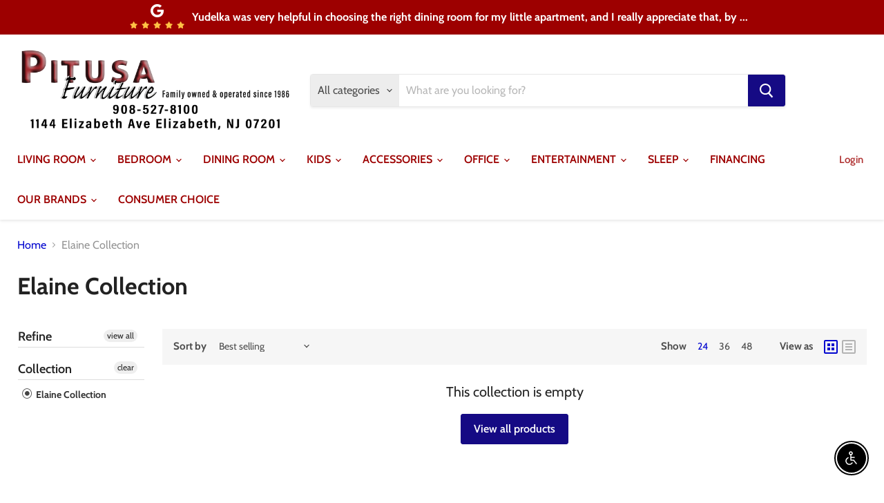

--- FILE ---
content_type: text/html; charset=utf-8
request_url: https://pitusafurniturestore.com/collections/elaine-collection
body_size: 40295
content:
<!doctype html>
<html class="no-js no-touch" lang="en">
  <head>
    <meta charset="utf-8">
    <meta http-equiv="x-ua-compatible" content="IE=edge">

    <link rel="preconnect" href="https://cdn.shopify.com">
    <link rel="preconnect" href="https://fonts.shopifycdn.com">
    <link rel="preconnect" href="https://v.shopify.com">
    <link rel="preconnect" href="https://cdn.shopifycloud.com">

    <title>Elaine Collection
    </title>

    

    
  <link rel="shortcut icon" href="//pitusafurniturestore.com/cdn/shop/files/non_bold1_1_32x32.png?v=1613572605" type="image/png">


    
      <link rel="canonical" href="https://pitusafurniturestore.com/collections/elaine-collection" />
    

    <meta name="viewport" content="width=device-width">

    
    















<meta property="og:site_name" content="Pitusa Furniture Store">
<meta property="og:url" content="https://pitusafurniturestore.com/collections/elaine-collection">
<meta property="og:title" content="Elaine Collection">
<meta property="og:type" content="website">
<meta property="og:description" content="Pitusa Furniture Store">




















<meta name="twitter:title" content="Elaine Collection">
<meta name="twitter:description" content="Pitusa Furniture Store">





    <link rel="preload" href="//pitusafurniturestore.com/cdn/fonts/cabin/cabin_n6.c6b1e64927bbec1c65aab7077888fb033480c4f7.woff2" as="font" crossorigin="anonymous">
    <link rel="preload" as="style" href="//pitusafurniturestore.com/cdn/shop/t/9/assets/theme.css?v=110364330082617940211759259876">

    <script>window.performance && window.performance.mark && window.performance.mark('shopify.content_for_header.start');</script><meta id="shopify-digital-wallet" name="shopify-digital-wallet" content="/25126273060/digital_wallets/dialog">
<meta name="shopify-checkout-api-token" content="2e6f31b9b4723a50230a981642d34592">
<link rel="alternate" type="application/atom+xml" title="Feed" href="/collections/elaine-collection.atom" />
<link rel="alternate" type="application/json+oembed" href="https://pitusafurniturestore.com/collections/elaine-collection.oembed">
<script async="async" src="/checkouts/internal/preloads.js?locale=en-US"></script>
<link rel="preconnect" href="https://shop.app" crossorigin="anonymous">
<script async="async" src="https://shop.app/checkouts/internal/preloads.js?locale=en-US&shop_id=25126273060" crossorigin="anonymous"></script>
<script id="apple-pay-shop-capabilities" type="application/json">{"shopId":25126273060,"countryCode":"US","currencyCode":"USD","merchantCapabilities":["supports3DS"],"merchantId":"gid:\/\/shopify\/Shop\/25126273060","merchantName":"Pitusa Furniture Store","requiredBillingContactFields":["postalAddress","email","phone"],"requiredShippingContactFields":["postalAddress","email","phone"],"shippingType":"shipping","supportedNetworks":["visa","masterCard","amex","discover","elo","jcb"],"total":{"type":"pending","label":"Pitusa Furniture Store","amount":"1.00"},"shopifyPaymentsEnabled":true,"supportsSubscriptions":true}</script>
<script id="shopify-features" type="application/json">{"accessToken":"2e6f31b9b4723a50230a981642d34592","betas":["rich-media-storefront-analytics"],"domain":"pitusafurniturestore.com","predictiveSearch":true,"shopId":25126273060,"locale":"en"}</script>
<script>var Shopify = Shopify || {};
Shopify.shop = "pitusa-furniture-diana.myshopify.com";
Shopify.locale = "en";
Shopify.currency = {"active":"USD","rate":"1.0"};
Shopify.country = "US";
Shopify.theme = {"name":"Empire","id":82951012388,"schema_name":"Empire","schema_version":"5.5.2","theme_store_id":838,"role":"main"};
Shopify.theme.handle = "null";
Shopify.theme.style = {"id":null,"handle":null};
Shopify.cdnHost = "pitusafurniturestore.com/cdn";
Shopify.routes = Shopify.routes || {};
Shopify.routes.root = "/";</script>
<script type="module">!function(o){(o.Shopify=o.Shopify||{}).modules=!0}(window);</script>
<script>!function(o){function n(){var o=[];function n(){o.push(Array.prototype.slice.apply(arguments))}return n.q=o,n}var t=o.Shopify=o.Shopify||{};t.loadFeatures=n(),t.autoloadFeatures=n()}(window);</script>
<script>
  window.ShopifyPay = window.ShopifyPay || {};
  window.ShopifyPay.apiHost = "shop.app\/pay";
  window.ShopifyPay.redirectState = null;
</script>
<script id="shop-js-analytics" type="application/json">{"pageType":"collection"}</script>
<script defer="defer" async type="module" src="//pitusafurniturestore.com/cdn/shopifycloud/shop-js/modules/v2/client.init-shop-cart-sync_C5BV16lS.en.esm.js"></script>
<script defer="defer" async type="module" src="//pitusafurniturestore.com/cdn/shopifycloud/shop-js/modules/v2/chunk.common_CygWptCX.esm.js"></script>
<script type="module">
  await import("//pitusafurniturestore.com/cdn/shopifycloud/shop-js/modules/v2/client.init-shop-cart-sync_C5BV16lS.en.esm.js");
await import("//pitusafurniturestore.com/cdn/shopifycloud/shop-js/modules/v2/chunk.common_CygWptCX.esm.js");

  window.Shopify.SignInWithShop?.initShopCartSync?.({"fedCMEnabled":true,"windoidEnabled":true});

</script>
<script>
  window.Shopify = window.Shopify || {};
  if (!window.Shopify.featureAssets) window.Shopify.featureAssets = {};
  window.Shopify.featureAssets['shop-js'] = {"shop-cart-sync":["modules/v2/client.shop-cart-sync_ZFArdW7E.en.esm.js","modules/v2/chunk.common_CygWptCX.esm.js"],"init-fed-cm":["modules/v2/client.init-fed-cm_CmiC4vf6.en.esm.js","modules/v2/chunk.common_CygWptCX.esm.js"],"shop-button":["modules/v2/client.shop-button_tlx5R9nI.en.esm.js","modules/v2/chunk.common_CygWptCX.esm.js"],"shop-cash-offers":["modules/v2/client.shop-cash-offers_DOA2yAJr.en.esm.js","modules/v2/chunk.common_CygWptCX.esm.js","modules/v2/chunk.modal_D71HUcav.esm.js"],"init-windoid":["modules/v2/client.init-windoid_sURxWdc1.en.esm.js","modules/v2/chunk.common_CygWptCX.esm.js"],"shop-toast-manager":["modules/v2/client.shop-toast-manager_ClPi3nE9.en.esm.js","modules/v2/chunk.common_CygWptCX.esm.js"],"init-shop-email-lookup-coordinator":["modules/v2/client.init-shop-email-lookup-coordinator_B8hsDcYM.en.esm.js","modules/v2/chunk.common_CygWptCX.esm.js"],"init-shop-cart-sync":["modules/v2/client.init-shop-cart-sync_C5BV16lS.en.esm.js","modules/v2/chunk.common_CygWptCX.esm.js"],"avatar":["modules/v2/client.avatar_BTnouDA3.en.esm.js"],"pay-button":["modules/v2/client.pay-button_FdsNuTd3.en.esm.js","modules/v2/chunk.common_CygWptCX.esm.js"],"init-customer-accounts":["modules/v2/client.init-customer-accounts_DxDtT_ad.en.esm.js","modules/v2/client.shop-login-button_C5VAVYt1.en.esm.js","modules/v2/chunk.common_CygWptCX.esm.js","modules/v2/chunk.modal_D71HUcav.esm.js"],"init-shop-for-new-customer-accounts":["modules/v2/client.init-shop-for-new-customer-accounts_ChsxoAhi.en.esm.js","modules/v2/client.shop-login-button_C5VAVYt1.en.esm.js","modules/v2/chunk.common_CygWptCX.esm.js","modules/v2/chunk.modal_D71HUcav.esm.js"],"shop-login-button":["modules/v2/client.shop-login-button_C5VAVYt1.en.esm.js","modules/v2/chunk.common_CygWptCX.esm.js","modules/v2/chunk.modal_D71HUcav.esm.js"],"init-customer-accounts-sign-up":["modules/v2/client.init-customer-accounts-sign-up_CPSyQ0Tj.en.esm.js","modules/v2/client.shop-login-button_C5VAVYt1.en.esm.js","modules/v2/chunk.common_CygWptCX.esm.js","modules/v2/chunk.modal_D71HUcav.esm.js"],"shop-follow-button":["modules/v2/client.shop-follow-button_Cva4Ekp9.en.esm.js","modules/v2/chunk.common_CygWptCX.esm.js","modules/v2/chunk.modal_D71HUcav.esm.js"],"checkout-modal":["modules/v2/client.checkout-modal_BPM8l0SH.en.esm.js","modules/v2/chunk.common_CygWptCX.esm.js","modules/v2/chunk.modal_D71HUcav.esm.js"],"lead-capture":["modules/v2/client.lead-capture_Bi8yE_yS.en.esm.js","modules/v2/chunk.common_CygWptCX.esm.js","modules/v2/chunk.modal_D71HUcav.esm.js"],"shop-login":["modules/v2/client.shop-login_D6lNrXab.en.esm.js","modules/v2/chunk.common_CygWptCX.esm.js","modules/v2/chunk.modal_D71HUcav.esm.js"],"payment-terms":["modules/v2/client.payment-terms_CZxnsJam.en.esm.js","modules/v2/chunk.common_CygWptCX.esm.js","modules/v2/chunk.modal_D71HUcav.esm.js"]};
</script>
<script>(function() {
  var isLoaded = false;
  function asyncLoad() {
    if (isLoaded) return;
    isLoaded = true;
    var urls = ["https:\/\/app.1clickpopup.com\/widget.js?shop=pitusa-furniture-diana.myshopify.com"];
    for (var i = 0; i < urls.length; i++) {
      var s = document.createElement('script');
      s.type = 'text/javascript';
      s.async = true;
      s.src = urls[i];
      var x = document.getElementsByTagName('script')[0];
      x.parentNode.insertBefore(s, x);
    }
  };
  if(window.attachEvent) {
    window.attachEvent('onload', asyncLoad);
  } else {
    window.addEventListener('load', asyncLoad, false);
  }
})();</script>
<script id="__st">var __st={"a":25126273060,"offset":-18000,"reqid":"332e719e-d35e-44d2-98d0-b4ff832f63c4-1768790248","pageurl":"pitusafurniturestore.com\/collections\/elaine-collection","u":"80fd29444909","p":"collection","rtyp":"collection","rid":166042697764};</script>
<script>window.ShopifyPaypalV4VisibilityTracking = true;</script>
<script id="captcha-bootstrap">!function(){'use strict';const t='contact',e='account',n='new_comment',o=[[t,t],['blogs',n],['comments',n],[t,'customer']],c=[[e,'customer_login'],[e,'guest_login'],[e,'recover_customer_password'],[e,'create_customer']],r=t=>t.map((([t,e])=>`form[action*='/${t}']:not([data-nocaptcha='true']) input[name='form_type'][value='${e}']`)).join(','),a=t=>()=>t?[...document.querySelectorAll(t)].map((t=>t.form)):[];function s(){const t=[...o],e=r(t);return a(e)}const i='password',u='form_key',d=['recaptcha-v3-token','g-recaptcha-response','h-captcha-response',i],f=()=>{try{return window.sessionStorage}catch{return}},m='__shopify_v',_=t=>t.elements[u];function p(t,e,n=!1){try{const o=window.sessionStorage,c=JSON.parse(o.getItem(e)),{data:r}=function(t){const{data:e,action:n}=t;return t[m]||n?{data:e,action:n}:{data:t,action:n}}(c);for(const[e,n]of Object.entries(r))t.elements[e]&&(t.elements[e].value=n);n&&o.removeItem(e)}catch(o){console.error('form repopulation failed',{error:o})}}const l='form_type',E='cptcha';function T(t){t.dataset[E]=!0}const w=window,h=w.document,L='Shopify',v='ce_forms',y='captcha';let A=!1;((t,e)=>{const n=(g='f06e6c50-85a8-45c8-87d0-21a2b65856fe',I='https://cdn.shopify.com/shopifycloud/storefront-forms-hcaptcha/ce_storefront_forms_captcha_hcaptcha.v1.5.2.iife.js',D={infoText:'Protected by hCaptcha',privacyText:'Privacy',termsText:'Terms'},(t,e,n)=>{const o=w[L][v],c=o.bindForm;if(c)return c(t,g,e,D).then(n);var r;o.q.push([[t,g,e,D],n]),r=I,A||(h.body.append(Object.assign(h.createElement('script'),{id:'captcha-provider',async:!0,src:r})),A=!0)});var g,I,D;w[L]=w[L]||{},w[L][v]=w[L][v]||{},w[L][v].q=[],w[L][y]=w[L][y]||{},w[L][y].protect=function(t,e){n(t,void 0,e),T(t)},Object.freeze(w[L][y]),function(t,e,n,w,h,L){const[v,y,A,g]=function(t,e,n){const i=e?o:[],u=t?c:[],d=[...i,...u],f=r(d),m=r(i),_=r(d.filter((([t,e])=>n.includes(e))));return[a(f),a(m),a(_),s()]}(w,h,L),I=t=>{const e=t.target;return e instanceof HTMLFormElement?e:e&&e.form},D=t=>v().includes(t);t.addEventListener('submit',(t=>{const e=I(t);if(!e)return;const n=D(e)&&!e.dataset.hcaptchaBound&&!e.dataset.recaptchaBound,o=_(e),c=g().includes(e)&&(!o||!o.value);(n||c)&&t.preventDefault(),c&&!n&&(function(t){try{if(!f())return;!function(t){const e=f();if(!e)return;const n=_(t);if(!n)return;const o=n.value;o&&e.removeItem(o)}(t);const e=Array.from(Array(32),(()=>Math.random().toString(36)[2])).join('');!function(t,e){_(t)||t.append(Object.assign(document.createElement('input'),{type:'hidden',name:u})),t.elements[u].value=e}(t,e),function(t,e){const n=f();if(!n)return;const o=[...t.querySelectorAll(`input[type='${i}']`)].map((({name:t})=>t)),c=[...d,...o],r={};for(const[a,s]of new FormData(t).entries())c.includes(a)||(r[a]=s);n.setItem(e,JSON.stringify({[m]:1,action:t.action,data:r}))}(t,e)}catch(e){console.error('failed to persist form',e)}}(e),e.submit())}));const S=(t,e)=>{t&&!t.dataset[E]&&(n(t,e.some((e=>e===t))),T(t))};for(const o of['focusin','change'])t.addEventListener(o,(t=>{const e=I(t);D(e)&&S(e,y())}));const B=e.get('form_key'),M=e.get(l),P=B&&M;t.addEventListener('DOMContentLoaded',(()=>{const t=y();if(P)for(const e of t)e.elements[l].value===M&&p(e,B);[...new Set([...A(),...v().filter((t=>'true'===t.dataset.shopifyCaptcha))])].forEach((e=>S(e,t)))}))}(h,new URLSearchParams(w.location.search),n,t,e,['guest_login'])})(!0,!0)}();</script>
<script integrity="sha256-4kQ18oKyAcykRKYeNunJcIwy7WH5gtpwJnB7kiuLZ1E=" data-source-attribution="shopify.loadfeatures" defer="defer" src="//pitusafurniturestore.com/cdn/shopifycloud/storefront/assets/storefront/load_feature-a0a9edcb.js" crossorigin="anonymous"></script>
<script crossorigin="anonymous" defer="defer" src="//pitusafurniturestore.com/cdn/shopifycloud/storefront/assets/shopify_pay/storefront-65b4c6d7.js?v=20250812"></script>
<script data-source-attribution="shopify.dynamic_checkout.dynamic.init">var Shopify=Shopify||{};Shopify.PaymentButton=Shopify.PaymentButton||{isStorefrontPortableWallets:!0,init:function(){window.Shopify.PaymentButton.init=function(){};var t=document.createElement("script");t.src="https://pitusafurniturestore.com/cdn/shopifycloud/portable-wallets/latest/portable-wallets.en.js",t.type="module",document.head.appendChild(t)}};
</script>
<script data-source-attribution="shopify.dynamic_checkout.buyer_consent">
  function portableWalletsHideBuyerConsent(e){var t=document.getElementById("shopify-buyer-consent"),n=document.getElementById("shopify-subscription-policy-button");t&&n&&(t.classList.add("hidden"),t.setAttribute("aria-hidden","true"),n.removeEventListener("click",e))}function portableWalletsShowBuyerConsent(e){var t=document.getElementById("shopify-buyer-consent"),n=document.getElementById("shopify-subscription-policy-button");t&&n&&(t.classList.remove("hidden"),t.removeAttribute("aria-hidden"),n.addEventListener("click",e))}window.Shopify?.PaymentButton&&(window.Shopify.PaymentButton.hideBuyerConsent=portableWalletsHideBuyerConsent,window.Shopify.PaymentButton.showBuyerConsent=portableWalletsShowBuyerConsent);
</script>
<script data-source-attribution="shopify.dynamic_checkout.cart.bootstrap">document.addEventListener("DOMContentLoaded",(function(){function t(){return document.querySelector("shopify-accelerated-checkout-cart, shopify-accelerated-checkout")}if(t())Shopify.PaymentButton.init();else{new MutationObserver((function(e,n){t()&&(Shopify.PaymentButton.init(),n.disconnect())})).observe(document.body,{childList:!0,subtree:!0})}}));
</script>
<link id="shopify-accelerated-checkout-styles" rel="stylesheet" media="screen" href="https://pitusafurniturestore.com/cdn/shopifycloud/portable-wallets/latest/accelerated-checkout-backwards-compat.css" crossorigin="anonymous">
<style id="shopify-accelerated-checkout-cart">
        #shopify-buyer-consent {
  margin-top: 1em;
  display: inline-block;
  width: 100%;
}

#shopify-buyer-consent.hidden {
  display: none;
}

#shopify-subscription-policy-button {
  background: none;
  border: none;
  padding: 0;
  text-decoration: underline;
  font-size: inherit;
  cursor: pointer;
}

#shopify-subscription-policy-button::before {
  box-shadow: none;
}

      </style>

<script>window.performance && window.performance.mark && window.performance.mark('shopify.content_for_header.end');</script>

    <link href="//pitusafurniturestore.com/cdn/shop/t/9/assets/theme.css?v=110364330082617940211759259876" rel="stylesheet" type="text/css" media="all" />
    <link href="//pitusafurniturestore.com/cdn/shop/t/9/assets/ripple.css?v=89494619418437521891598635748" rel="stylesheet" type="text/css" media="all" />
    <link rel="stylesheet" href="https://cdn.shopify.com/shopifycloud/shopify-plyr/v1.0/shopify-plyr.css">

    
    <script>
      window.Theme = window.Theme || {};
      window.Theme.routes = {
        "root_url": "/",
        "account_url": "/account",
        "account_login_url": "/account/login",
        "account_logout_url": "/account/logout",
        "account_register_url": "/account/register",
        "account_addresses_url": "/account/addresses",
        "collections_url": "/collections",
        "all_products_collection_url": "/collections/all",
        "search_url": "/search",
        "cart_url": "/cart",
        "cart_add_url": "/cart/add",
        "cart_change_url": "/cart/change",
        "cart_clear_url": "/cart/clear",
        "product_recommendations_url": "/recommendations/products",
      };
    </script>
  <div id="shopify-section-filter-menu-settings" class="shopify-section"><style type="text/css">
/*  Filter Menu Color and Image Section CSS */</style>
<link href="//pitusafurniturestore.com/cdn/shop/t/9/assets/filter-menu.scss.css?v=57066222803552699761744472353" rel="stylesheet" type="text/css" media="all" />
<script src="//pitusafurniturestore.com/cdn/shop/t/9/assets/filter-menu.js?v=83923175438476356391598890321" type="text/javascript"></script>





</div>
 
<span id='dovr-head-scripts'>
    <!-- Global site tag (gtag.js) - Google Analytics -->
<script async src="https://www.googletagmanager.com/gtag/js?id="></script>
<script data=>
window.dataLayer = window.dataLayer || [];
function gtag(){dataLayer.push(arguments);}
gtag('js', new Date());

gtag('config', "");
</script>
</span>

<script src="https://cdn.shopify.com/extensions/c30e4ac6-345d-4593-9831-70a50aedb130/codeinspire-accessibility-tool-13/assets/sa-widget.js" type="text/javascript" defer="defer"></script>
<link href="https://monorail-edge.shopifysvc.com" rel="dns-prefetch">
<script>(function(){if ("sendBeacon" in navigator && "performance" in window) {try {var session_token_from_headers = performance.getEntriesByType('navigation')[0].serverTiming.find(x => x.name == '_s').description;} catch {var session_token_from_headers = undefined;}var session_cookie_matches = document.cookie.match(/_shopify_s=([^;]*)/);var session_token_from_cookie = session_cookie_matches && session_cookie_matches.length === 2 ? session_cookie_matches[1] : "";var session_token = session_token_from_headers || session_token_from_cookie || "";function handle_abandonment_event(e) {var entries = performance.getEntries().filter(function(entry) {return /monorail-edge.shopifysvc.com/.test(entry.name);});if (!window.abandonment_tracked && entries.length === 0) {window.abandonment_tracked = true;var currentMs = Date.now();var navigation_start = performance.timing.navigationStart;var payload = {shop_id: 25126273060,url: window.location.href,navigation_start,duration: currentMs - navigation_start,session_token,page_type: "collection"};window.navigator.sendBeacon("https://monorail-edge.shopifysvc.com/v1/produce", JSON.stringify({schema_id: "online_store_buyer_site_abandonment/1.1",payload: payload,metadata: {event_created_at_ms: currentMs,event_sent_at_ms: currentMs}}));}}window.addEventListener('pagehide', handle_abandonment_event);}}());</script>
<script id="web-pixels-manager-setup">(function e(e,d,r,n,o){if(void 0===o&&(o={}),!Boolean(null===(a=null===(i=window.Shopify)||void 0===i?void 0:i.analytics)||void 0===a?void 0:a.replayQueue)){var i,a;window.Shopify=window.Shopify||{};var t=window.Shopify;t.analytics=t.analytics||{};var s=t.analytics;s.replayQueue=[],s.publish=function(e,d,r){return s.replayQueue.push([e,d,r]),!0};try{self.performance.mark("wpm:start")}catch(e){}var l=function(){var e={modern:/Edge?\/(1{2}[4-9]|1[2-9]\d|[2-9]\d{2}|\d{4,})\.\d+(\.\d+|)|Firefox\/(1{2}[4-9]|1[2-9]\d|[2-9]\d{2}|\d{4,})\.\d+(\.\d+|)|Chrom(ium|e)\/(9{2}|\d{3,})\.\d+(\.\d+|)|(Maci|X1{2}).+ Version\/(15\.\d+|(1[6-9]|[2-9]\d|\d{3,})\.\d+)([,.]\d+|)( \(\w+\)|)( Mobile\/\w+|) Safari\/|Chrome.+OPR\/(9{2}|\d{3,})\.\d+\.\d+|(CPU[ +]OS|iPhone[ +]OS|CPU[ +]iPhone|CPU IPhone OS|CPU iPad OS)[ +]+(15[._]\d+|(1[6-9]|[2-9]\d|\d{3,})[._]\d+)([._]\d+|)|Android:?[ /-](13[3-9]|1[4-9]\d|[2-9]\d{2}|\d{4,})(\.\d+|)(\.\d+|)|Android.+Firefox\/(13[5-9]|1[4-9]\d|[2-9]\d{2}|\d{4,})\.\d+(\.\d+|)|Android.+Chrom(ium|e)\/(13[3-9]|1[4-9]\d|[2-9]\d{2}|\d{4,})\.\d+(\.\d+|)|SamsungBrowser\/([2-9]\d|\d{3,})\.\d+/,legacy:/Edge?\/(1[6-9]|[2-9]\d|\d{3,})\.\d+(\.\d+|)|Firefox\/(5[4-9]|[6-9]\d|\d{3,})\.\d+(\.\d+|)|Chrom(ium|e)\/(5[1-9]|[6-9]\d|\d{3,})\.\d+(\.\d+|)([\d.]+$|.*Safari\/(?![\d.]+ Edge\/[\d.]+$))|(Maci|X1{2}).+ Version\/(10\.\d+|(1[1-9]|[2-9]\d|\d{3,})\.\d+)([,.]\d+|)( \(\w+\)|)( Mobile\/\w+|) Safari\/|Chrome.+OPR\/(3[89]|[4-9]\d|\d{3,})\.\d+\.\d+|(CPU[ +]OS|iPhone[ +]OS|CPU[ +]iPhone|CPU IPhone OS|CPU iPad OS)[ +]+(10[._]\d+|(1[1-9]|[2-9]\d|\d{3,})[._]\d+)([._]\d+|)|Android:?[ /-](13[3-9]|1[4-9]\d|[2-9]\d{2}|\d{4,})(\.\d+|)(\.\d+|)|Mobile Safari.+OPR\/([89]\d|\d{3,})\.\d+\.\d+|Android.+Firefox\/(13[5-9]|1[4-9]\d|[2-9]\d{2}|\d{4,})\.\d+(\.\d+|)|Android.+Chrom(ium|e)\/(13[3-9]|1[4-9]\d|[2-9]\d{2}|\d{4,})\.\d+(\.\d+|)|Android.+(UC? ?Browser|UCWEB|U3)[ /]?(15\.([5-9]|\d{2,})|(1[6-9]|[2-9]\d|\d{3,})\.\d+)\.\d+|SamsungBrowser\/(5\.\d+|([6-9]|\d{2,})\.\d+)|Android.+MQ{2}Browser\/(14(\.(9|\d{2,})|)|(1[5-9]|[2-9]\d|\d{3,})(\.\d+|))(\.\d+|)|K[Aa][Ii]OS\/(3\.\d+|([4-9]|\d{2,})\.\d+)(\.\d+|)/},d=e.modern,r=e.legacy,n=navigator.userAgent;return n.match(d)?"modern":n.match(r)?"legacy":"unknown"}(),u="modern"===l?"modern":"legacy",c=(null!=n?n:{modern:"",legacy:""})[u],f=function(e){return[e.baseUrl,"/wpm","/b",e.hashVersion,"modern"===e.buildTarget?"m":"l",".js"].join("")}({baseUrl:d,hashVersion:r,buildTarget:u}),m=function(e){var d=e.version,r=e.bundleTarget,n=e.surface,o=e.pageUrl,i=e.monorailEndpoint;return{emit:function(e){var a=e.status,t=e.errorMsg,s=(new Date).getTime(),l=JSON.stringify({metadata:{event_sent_at_ms:s},events:[{schema_id:"web_pixels_manager_load/3.1",payload:{version:d,bundle_target:r,page_url:o,status:a,surface:n,error_msg:t},metadata:{event_created_at_ms:s}}]});if(!i)return console&&console.warn&&console.warn("[Web Pixels Manager] No Monorail endpoint provided, skipping logging."),!1;try{return self.navigator.sendBeacon.bind(self.navigator)(i,l)}catch(e){}var u=new XMLHttpRequest;try{return u.open("POST",i,!0),u.setRequestHeader("Content-Type","text/plain"),u.send(l),!0}catch(e){return console&&console.warn&&console.warn("[Web Pixels Manager] Got an unhandled error while logging to Monorail."),!1}}}}({version:r,bundleTarget:l,surface:e.surface,pageUrl:self.location.href,monorailEndpoint:e.monorailEndpoint});try{o.browserTarget=l,function(e){var d=e.src,r=e.async,n=void 0===r||r,o=e.onload,i=e.onerror,a=e.sri,t=e.scriptDataAttributes,s=void 0===t?{}:t,l=document.createElement("script"),u=document.querySelector("head"),c=document.querySelector("body");if(l.async=n,l.src=d,a&&(l.integrity=a,l.crossOrigin="anonymous"),s)for(var f in s)if(Object.prototype.hasOwnProperty.call(s,f))try{l.dataset[f]=s[f]}catch(e){}if(o&&l.addEventListener("load",o),i&&l.addEventListener("error",i),u)u.appendChild(l);else{if(!c)throw new Error("Did not find a head or body element to append the script");c.appendChild(l)}}({src:f,async:!0,onload:function(){if(!function(){var e,d;return Boolean(null===(d=null===(e=window.Shopify)||void 0===e?void 0:e.analytics)||void 0===d?void 0:d.initialized)}()){var d=window.webPixelsManager.init(e)||void 0;if(d){var r=window.Shopify.analytics;r.replayQueue.forEach((function(e){var r=e[0],n=e[1],o=e[2];d.publishCustomEvent(r,n,o)})),r.replayQueue=[],r.publish=d.publishCustomEvent,r.visitor=d.visitor,r.initialized=!0}}},onerror:function(){return m.emit({status:"failed",errorMsg:"".concat(f," has failed to load")})},sri:function(e){var d=/^sha384-[A-Za-z0-9+/=]+$/;return"string"==typeof e&&d.test(e)}(c)?c:"",scriptDataAttributes:o}),m.emit({status:"loading"})}catch(e){m.emit({status:"failed",errorMsg:(null==e?void 0:e.message)||"Unknown error"})}}})({shopId: 25126273060,storefrontBaseUrl: "https://pitusafurniturestore.com",extensionsBaseUrl: "https://extensions.shopifycdn.com/cdn/shopifycloud/web-pixels-manager",monorailEndpoint: "https://monorail-edge.shopifysvc.com/unstable/produce_batch",surface: "storefront-renderer",enabledBetaFlags: ["2dca8a86"],webPixelsConfigList: [{"id":"59899940","eventPayloadVersion":"v1","runtimeContext":"LAX","scriptVersion":"1","type":"CUSTOM","privacyPurposes":["ANALYTICS"],"name":"Google Analytics tag (migrated)"},{"id":"shopify-app-pixel","configuration":"{}","eventPayloadVersion":"v1","runtimeContext":"STRICT","scriptVersion":"0450","apiClientId":"shopify-pixel","type":"APP","privacyPurposes":["ANALYTICS","MARKETING"]},{"id":"shopify-custom-pixel","eventPayloadVersion":"v1","runtimeContext":"LAX","scriptVersion":"0450","apiClientId":"shopify-pixel","type":"CUSTOM","privacyPurposes":["ANALYTICS","MARKETING"]}],isMerchantRequest: false,initData: {"shop":{"name":"Pitusa Furniture Store","paymentSettings":{"currencyCode":"USD"},"myshopifyDomain":"pitusa-furniture-diana.myshopify.com","countryCode":"US","storefrontUrl":"https:\/\/pitusafurniturestore.com"},"customer":null,"cart":null,"checkout":null,"productVariants":[],"purchasingCompany":null},},"https://pitusafurniturestore.com/cdn","fcfee988w5aeb613cpc8e4bc33m6693e112",{"modern":"","legacy":""},{"shopId":"25126273060","storefrontBaseUrl":"https:\/\/pitusafurniturestore.com","extensionBaseUrl":"https:\/\/extensions.shopifycdn.com\/cdn\/shopifycloud\/web-pixels-manager","surface":"storefront-renderer","enabledBetaFlags":"[\"2dca8a86\"]","isMerchantRequest":"false","hashVersion":"fcfee988w5aeb613cpc8e4bc33m6693e112","publish":"custom","events":"[[\"page_viewed\",{}],[\"collection_viewed\",{\"collection\":{\"id\":\"166042697764\",\"title\":\"Elaine Collection\",\"productVariants\":[]}}]]"});</script><script>
  window.ShopifyAnalytics = window.ShopifyAnalytics || {};
  window.ShopifyAnalytics.meta = window.ShopifyAnalytics.meta || {};
  window.ShopifyAnalytics.meta.currency = 'USD';
  var meta = {"products":[],"page":{"pageType":"collection","resourceType":"collection","resourceId":166042697764,"requestId":"332e719e-d35e-44d2-98d0-b4ff832f63c4-1768790248"}};
  for (var attr in meta) {
    window.ShopifyAnalytics.meta[attr] = meta[attr];
  }
</script>
<script class="analytics">
  (function () {
    var customDocumentWrite = function(content) {
      var jquery = null;

      if (window.jQuery) {
        jquery = window.jQuery;
      } else if (window.Checkout && window.Checkout.$) {
        jquery = window.Checkout.$;
      }

      if (jquery) {
        jquery('body').append(content);
      }
    };

    var hasLoggedConversion = function(token) {
      if (token) {
        return document.cookie.indexOf('loggedConversion=' + token) !== -1;
      }
      return false;
    }

    var setCookieIfConversion = function(token) {
      if (token) {
        var twoMonthsFromNow = new Date(Date.now());
        twoMonthsFromNow.setMonth(twoMonthsFromNow.getMonth() + 2);

        document.cookie = 'loggedConversion=' + token + '; expires=' + twoMonthsFromNow;
      }
    }

    var trekkie = window.ShopifyAnalytics.lib = window.trekkie = window.trekkie || [];
    if (trekkie.integrations) {
      return;
    }
    trekkie.methods = [
      'identify',
      'page',
      'ready',
      'track',
      'trackForm',
      'trackLink'
    ];
    trekkie.factory = function(method) {
      return function() {
        var args = Array.prototype.slice.call(arguments);
        args.unshift(method);
        trekkie.push(args);
        return trekkie;
      };
    };
    for (var i = 0; i < trekkie.methods.length; i++) {
      var key = trekkie.methods[i];
      trekkie[key] = trekkie.factory(key);
    }
    trekkie.load = function(config) {
      trekkie.config = config || {};
      trekkie.config.initialDocumentCookie = document.cookie;
      var first = document.getElementsByTagName('script')[0];
      var script = document.createElement('script');
      script.type = 'text/javascript';
      script.onerror = function(e) {
        var scriptFallback = document.createElement('script');
        scriptFallback.type = 'text/javascript';
        scriptFallback.onerror = function(error) {
                var Monorail = {
      produce: function produce(monorailDomain, schemaId, payload) {
        var currentMs = new Date().getTime();
        var event = {
          schema_id: schemaId,
          payload: payload,
          metadata: {
            event_created_at_ms: currentMs,
            event_sent_at_ms: currentMs
          }
        };
        return Monorail.sendRequest("https://" + monorailDomain + "/v1/produce", JSON.stringify(event));
      },
      sendRequest: function sendRequest(endpointUrl, payload) {
        // Try the sendBeacon API
        if (window && window.navigator && typeof window.navigator.sendBeacon === 'function' && typeof window.Blob === 'function' && !Monorail.isIos12()) {
          var blobData = new window.Blob([payload], {
            type: 'text/plain'
          });

          if (window.navigator.sendBeacon(endpointUrl, blobData)) {
            return true;
          } // sendBeacon was not successful

        } // XHR beacon

        var xhr = new XMLHttpRequest();

        try {
          xhr.open('POST', endpointUrl);
          xhr.setRequestHeader('Content-Type', 'text/plain');
          xhr.send(payload);
        } catch (e) {
          console.log(e);
        }

        return false;
      },
      isIos12: function isIos12() {
        return window.navigator.userAgent.lastIndexOf('iPhone; CPU iPhone OS 12_') !== -1 || window.navigator.userAgent.lastIndexOf('iPad; CPU OS 12_') !== -1;
      }
    };
    Monorail.produce('monorail-edge.shopifysvc.com',
      'trekkie_storefront_load_errors/1.1',
      {shop_id: 25126273060,
      theme_id: 82951012388,
      app_name: "storefront",
      context_url: window.location.href,
      source_url: "//pitusafurniturestore.com/cdn/s/trekkie.storefront.cd680fe47e6c39ca5d5df5f0a32d569bc48c0f27.min.js"});

        };
        scriptFallback.async = true;
        scriptFallback.src = '//pitusafurniturestore.com/cdn/s/trekkie.storefront.cd680fe47e6c39ca5d5df5f0a32d569bc48c0f27.min.js';
        first.parentNode.insertBefore(scriptFallback, first);
      };
      script.async = true;
      script.src = '//pitusafurniturestore.com/cdn/s/trekkie.storefront.cd680fe47e6c39ca5d5df5f0a32d569bc48c0f27.min.js';
      first.parentNode.insertBefore(script, first);
    };
    trekkie.load(
      {"Trekkie":{"appName":"storefront","development":false,"defaultAttributes":{"shopId":25126273060,"isMerchantRequest":null,"themeId":82951012388,"themeCityHash":"17380271220724548930","contentLanguage":"en","currency":"USD","eventMetadataId":"ef1fa8d0-f9a5-4402-b82c-bbdc89b6ad62"},"isServerSideCookieWritingEnabled":true,"monorailRegion":"shop_domain","enabledBetaFlags":["65f19447"]},"Session Attribution":{},"S2S":{"facebookCapiEnabled":false,"source":"trekkie-storefront-renderer","apiClientId":580111}}
    );

    var loaded = false;
    trekkie.ready(function() {
      if (loaded) return;
      loaded = true;

      window.ShopifyAnalytics.lib = window.trekkie;

      var originalDocumentWrite = document.write;
      document.write = customDocumentWrite;
      try { window.ShopifyAnalytics.merchantGoogleAnalytics.call(this); } catch(error) {};
      document.write = originalDocumentWrite;

      window.ShopifyAnalytics.lib.page(null,{"pageType":"collection","resourceType":"collection","resourceId":166042697764,"requestId":"332e719e-d35e-44d2-98d0-b4ff832f63c4-1768790248","shopifyEmitted":true});

      var match = window.location.pathname.match(/checkouts\/(.+)\/(thank_you|post_purchase)/)
      var token = match? match[1]: undefined;
      if (!hasLoggedConversion(token)) {
        setCookieIfConversion(token);
        window.ShopifyAnalytics.lib.track("Viewed Product Category",{"currency":"USD","category":"Collection: elaine-collection","collectionName":"elaine-collection","collectionId":166042697764,"nonInteraction":true},undefined,undefined,{"shopifyEmitted":true});
      }
    });


        var eventsListenerScript = document.createElement('script');
        eventsListenerScript.async = true;
        eventsListenerScript.src = "//pitusafurniturestore.com/cdn/shopifycloud/storefront/assets/shop_events_listener-3da45d37.js";
        document.getElementsByTagName('head')[0].appendChild(eventsListenerScript);

})();</script>
  <script>
  if (!window.ga || (window.ga && typeof window.ga !== 'function')) {
    window.ga = function ga() {
      (window.ga.q = window.ga.q || []).push(arguments);
      if (window.Shopify && window.Shopify.analytics && typeof window.Shopify.analytics.publish === 'function') {
        window.Shopify.analytics.publish("ga_stub_called", {}, {sendTo: "google_osp_migration"});
      }
      console.error("Shopify's Google Analytics stub called with:", Array.from(arguments), "\nSee https://help.shopify.com/manual/promoting-marketing/pixels/pixel-migration#google for more information.");
    };
    if (window.Shopify && window.Shopify.analytics && typeof window.Shopify.analytics.publish === 'function') {
      window.Shopify.analytics.publish("ga_stub_initialized", {}, {sendTo: "google_osp_migration"});
    }
  }
</script>
<script
  defer
  src="https://pitusafurniturestore.com/cdn/shopifycloud/perf-kit/shopify-perf-kit-3.0.4.min.js"
  data-application="storefront-renderer"
  data-shop-id="25126273060"
  data-render-region="gcp-us-central1"
  data-page-type="collection"
  data-theme-instance-id="82951012388"
  data-theme-name="Empire"
  data-theme-version="5.5.2"
  data-monorail-region="shop_domain"
  data-resource-timing-sampling-rate="10"
  data-shs="true"
  data-shs-beacon="true"
  data-shs-export-with-fetch="true"
  data-shs-logs-sample-rate="1"
  data-shs-beacon-endpoint="https://pitusafurniturestore.com/api/collect"
></script>
</head>


  <body class="template-collection" data-instant-allow-query-string >
    <script>
      document.documentElement.className=document.documentElement.className.replace(/\bno-js\b/,'js');
      if(window.Shopify&&window.Shopify.designMode)document.documentElement.className+=' in-theme-editor';
      if(('ontouchstart' in window)||window.DocumentTouch&&document instanceof DocumentTouch)document.documentElement.className=document.documentElement.className.replace(/\bno-touch\b/,'has-touch');
    </script>
    <a class="skip-to-main" href="#site-main">Skip to content</a>
    <div id="shopify-section-reviews-bar" class="shopify-section">

<div  class="dovr-reviews-bar-section" data-version="1.1.1">
  
    <!-- These dependencies needed - add to <head> if you can. -->
    <link
      rel="stylesheet"
      href="https://cdnjs.cloudflare.com/ajax/libs/font-awesome/6.2.1/css/all.min.css"
      integrity="sha512-MV7K8+y+gLIBoVD59lQIYicR65iaqukzvf/nwasF0nqhPay5w/9lJmVM2hMDcnK1OnMGCdVK+iQrJ7lzPJQd1w=="
      crossorigin="anonymous"
      referrerpolicy="no-referrer"
    >
    <link
      rel="stylesheet"
      href="//cdnjs.cloudflare.com/ajax/libs/slick-carousel/1.9.0/slick.min.css"
      integrity="sha256-UK1EiopXIL+KVhfbFa8xrmAWPeBjMVdvYMYkTAEv/HI="
      crossorigin="anonymous"
    >
    <script type="text/javascript" src="//code.jquery.com/jquery-1.11.0.min.js"></script>
    <script type="text/javascript" src="//cdnjs.cloudflare.com/ajax/libs/slick-carousel/1.9.0/slick.min.js"></script>

    <div class="flash-infos">
      
        
            <div class="flash-info truck">
              <div class="dovr-media-graphic-wrapper">
                
                  <i class="dovr-media-icon fa-brands fa-google"></i>
                
                
                  <div class="dovr-stars-box">
                    
                      <i class="dovr-media-star fa-solid fa-star"></i>
                    
                      <i class="dovr-media-star fa-solid fa-star"></i>
                    
                      <i class="dovr-media-star fa-solid fa-star"></i>
                    
                      <i class="dovr-media-star fa-solid fa-star"></i>
                    
                      <i class="dovr-media-star fa-solid fa-star"></i>
                    
                  </div>
                
              </div>
              <span class="dovr-review-message">
                
                  Yudelka was very helpful in choosing the right dining room for my little apartment, and I really appreciate that, by ...
                
              </span>
            </div>
        
      
        
            <div class="flash-info truck">
              <div class="dovr-media-graphic-wrapper">
                
                  <i class="dovr-media-icon fa-brands fa-google"></i>
                
                
                  <div class="dovr-stars-box">
                    
                      <i class="dovr-media-star fa-solid fa-star"></i>
                    
                      <i class="dovr-media-star fa-solid fa-star"></i>
                    
                      <i class="dovr-media-star fa-solid fa-star"></i>
                    
                      <i class="dovr-media-star fa-solid fa-star"></i>
                    
                      <i class="dovr-media-star fa-solid fa-star"></i>
                    
                  </div>
                
              </div>
              <span class="dovr-review-message">
                
                  Excellent service.. quality at a very good price..Very good staff. A lady named Yudelka attended me, very kind and pr...
                
              </span>
            </div>
        
      
        
      
      <!-- Final Sliding Block - Show all Review Platforms and their links -->
      <div class="flash-info truck dovr-review-block">
        <a href="#" class="dovr-review-link">
          <span class="dovr-review-message" style="text-align:center;">Read More Reviews At: </span>
        </a>
        <div class="dovr-review-badges">
          
            
          
            
          
            
                <a
                  style="padding:0; margin:0;"
                  href="https://www.google.com/search?hl=en-US&gl=us&q=Pitusa+Furniture+Store,+1144+Elizabeth+Ave,+Elizabeth,+NJ+07201&ludocid=15354574494883913481&lsig=AB86z5VeGtQATEpp8JrGbZeq24Oc&hl=en&gl=US#lrd=0x89c24d53c6057759:0xd5166826acd41f09,1"
                  class="dovr-review-link"
                  
                    target="_blank"
                  
                >
                  
                    <i class="dovr-media-icon fa-brands fa-google"></i>
                  
                  <span class="dovr-review-platform-name">Google</span>
                </a>
            
          
        </div>
      </div>
    </div>

    <style>
      .slick-track {
        display: flex !important;
        justify-content: center;
        align-items:center;
      }

      .yelp-link {
        color: #ffffff !important
      }

      .dovr-sliding-bar-image {
        display: inline-block !important;
        width: 50px;
        cursor: pointer;
      }

      .dovr-review-link {
        text-decoration:none;
        color:#ffffff;
        padding: 0;
      }

      .dovr-media-icon {
        font-size: 20px;
        padding: 0 5px;
      }

      .dovr-media-star {
        color: #FFC145;
        padding: 1px;
        font-size: 10px;
      }

      .author {
        color: #ffffff;
      }

      #svgelem{
        position: relative;
        left: 50%;
        -webkit-transform: translateX(-40%);
        -ms-transform: translateX(-40%);
        transform: translateX(-40%);
      }

      .flash-infos {
        padding:6px 10px;
        background: #9d0000;
        color:#ffffff;
        display:flex;
        width:100%;
        max-width:100%;
        align-items:center;

      }
      .flash-info  {
        padding:0;
        display:flex !important;
        align-items:center;
        justify-content:  center ;
      }

      .flash-info span {
        padding: 10px;
        margin: 0;
        font-weight: 700;
        vertical-align: super;
      }

      .flash-info svg {
        fill:#FFF;
        margin-right:7px;
        width:auto;
        height:28px;
      }

      .flash-info.truck svg  {
        height:30px;
      }

      .flash-info-pulse {
        animation: flash-pulse 2s infinite;
      }

      @keyframes flash-pulse {
        0% {
          opacity:0;
        }

        50% {
          opacity:1;
        }

        100% {
          opacity:1;
        }
      }

        .dovr-media-graphic-wrapper {
          display: flex;
          flex-direction: column;
          justify-content:center;
          align-items:center;
        }

      @media (max-width: 500px) {
        .flash-info {
          flex-direction: column-reverse;
        }

        .dovr-review-message {
          font-size: 12px;
        }

        .dovr-review-block {
          display: flex !important;
          flex-direction: column !important;
        }

        .dovr-review-platform-name {
          display:none;
        }
        .dovr-media-graphic-wrapper {
          flex: 2;
        }

        .dovr-review-message {
          flex: 4;
        }

        .dovr-media-graphic-wrapper {
          display: none;
        }
        
      }
    </style>

    <script type="text/javascript">
      $(".dovr-sliding-bar-image").on('click', function(){
      window.location = "";
      });

      $('.flash-infos').slick({
        dots: false,
        infinite: true,
        speed: 500,
        autoplay: true,
        autoplaySpeed: 1000 * 5,
        slidesToShow: 1,
        slidesToScroll: 1,
        arrows: false,
        responsive: [
          {
            breakpoint: 900,
            settings: {
              slidesToShow: 2,
              slidesToScroll: 2
            }
          },
          {
            breakpoint: 480,
            settings: {
              slidesToShow: 1,
              slidesToScroll: 1
            }
          }
        ]
      });
    </script>
</div>



</div>
    <div id="shopify-section-static-announcement" class="shopify-section site-announcement"><script
  type="application/json"
  data-section-id="static-announcement"
  data-section-type="static-announcement">
</script>










</div>
    <header
      class="site-header site-header-nav--open"
      role="banner"
      data-site-header
    >
      <div id="shopify-section-static-header" class="shopify-section site-header-wrapper"><script
  type="application/json"
  data-section-id="static-header"
  data-section-type="static-header"
  data-section-data>
  {
    "settings": {
      "sticky_header": true,
      "live_search": {
        "enable": true,
        "enable_images": true,
        "enable_content": true,
        "money_format": "${{amount}}",
        "show_mobile_search_bar": true,
        "context": {
          "view_all_results": "View all results",
          "view_all_products": "View all products",
          "content_results": {
            "title": "Pages \u0026amp; Posts",
            "no_results": "No results."
          },
          "no_results_products": {
            "title": "No products for “*terms*”.",
            "title_in_category": "No products for “*terms*” in *category*.",
            "message": "Sorry, we couldn’t find any matches."
          }
        }
      }
    }
  }
</script>




<style data-shopify>
  .site-logo {
    max-width: 400px;
  }

  .site-logo-image {
    max-height: 350px;
  }
</style>

<div
  class="
    site-header-main
    
      site-header--full-width
    
  "
  data-site-header-main
  data-site-header-sticky
  
    data-site-header-mobile-search-bar
  
>
  <button class="site-header-menu-toggle" data-menu-toggle>
    <div class="site-header-menu-toggle--button" tabindex="-1">
      <span class="toggle-icon--bar toggle-icon--bar-top"></span>
      <span class="toggle-icon--bar toggle-icon--bar-middle"></span>
      <span class="toggle-icon--bar toggle-icon--bar-bottom"></span>
      <span class="visually-hidden">Menu</span>
    </div>
  </button>

  

  <div
    class="
      site-header-main-content
      
    "
  >
    <div class="site-header-logo">
      <a
        class="site-logo"
        href="/">
        
          
          

          

  

  <img
    
      src="//pitusafurniturestore.com/cdn/shop/files/new_logo_3_1314x400.png?v=1613572799"
    
    alt=""

    
      data-rimg
      srcset="//pitusafurniturestore.com/cdn/shop/files/new_logo_3_1314x400.png?v=1613572799 1x, //pitusafurniturestore.com/cdn/shop/files/new_logo_3_2076x632.png?v=1613572799 1.58x"
    

    class="site-logo-image"
    
    
  >




        
      </a>
    </div>

    



<div class="live-search" data-live-search><form
    class="
      live-search-form
      form-fields-inline
      
    "
    action="/search"
    method="get"
    role="search"
    aria-label="Product"
    data-live-search-form
  >
    <input type="hidden" name="type" value="article,page,product">
    <div class="form-field no-label"><span class="form-field-select-wrapper live-search-filter-wrapper">
          <select class="live-search-filter" data-live-search-filter data-filter-all="All categories">
            
            <option value="" selected>All categories</option>
            <option value="" disabled>------</option>
            
              

<option value="product_type:3 Pack">3 Pack</option>
<option value="product_type:3 Panel Screen">3 Panel Screen</option>
<option value="product_type:4 Panel Screen">4 Panel Screen</option>
<option value="product_type:Accent Bench">Accent Bench</option>
<option value="product_type:Accent Cabinet">Accent Cabinet</option>
<option value="product_type:Accent Chair">Accent Chair</option>
<option value="product_type:Accent Stool">Accent Stool</option>
<option value="product_type:Accent Table">Accent Table</option>
<option value="product_type:Accessories">Accessories</option>
<option value="product_type:Acrylic Swing Bubble Accent Chair (2 Boxes)">Acrylic Swing Bubble Accent Chair (2 Boxes)</option>
<option value="product_type:Acrylic Swing Chair">Acrylic Swing Chair</option>
<option value="product_type:Adjustable Barstool">Adjustable Barstool</option>
<option value="product_type:Adjustable Base">Adjustable Base</option>
<option value="product_type:Adjustable Desk">Adjustable Desk</option>
<option value="product_type:Arm Chair">Arm Chair</option>
<option value="product_type:Armless Chair">Armless Chair</option>
<option value="product_type:Armoire">Armoire</option>
<option value="product_type:Baker&#39;s Rack">Baker's Rack</option>
<option value="product_type:Bakers Rack">Bakers Rack</option>
<option value="product_type:Bar">Bar</option>
<option value="product_type:Bar Cabinet">Bar Cabinet</option>
<option value="product_type:Bar Cart">Bar Cart</option>
<option value="product_type:Bar Chair">Bar Chair</option>
<option value="product_type:Bar Height Stool">Bar Height Stool</option>
<option value="product_type:Bar Set">Bar Set</option>
<option value="product_type:Bar Stool">Bar Stool</option>
<option value="product_type:Bar Table">Bar Table</option>
<option value="product_type:Bar Unit">Bar Unit</option>
<option value="product_type:Barstool">Barstool</option>
<option value="product_type:Barstool Set">Barstool Set</option>
<option value="product_type:Basket">Basket</option>
<option value="product_type:Bed">Bed</option>
<option value="product_type:Bed Corner">Bed Corner</option>
<option value="product_type:Bed Pillow">Bed Pillow</option>
<option value="product_type:Bedroom Mirror">Bedroom Mirror</option>
<option value="product_type:Bedroom Set">Bedroom Set</option>
<option value="product_type:Bench">Bench</option>
<option value="product_type:Black Finish Marble Looking End Table">Black Finish Marble Looking End Table</option>
<option value="product_type:Black Floor Lamp">Black Floor Lamp</option>
<option value="product_type:Black Oak End Table">Black Oak End Table</option>
<option value="product_type:Black Server">Black Server</option>
<option value="product_type:Black Vinyl Accent Chair">Black Vinyl Accent Chair</option>
<option value="product_type:Bookcase">Bookcase</option>
<option value="product_type:Bookcase / Tv Console">Bookcase / Tv Console</option>
<option value="product_type:Bowl">Bowl</option>
<option value="product_type:Box">Box</option>
<option value="product_type:Brown Grandfather Clock">Brown Grandfather Clock</option>
<option value="product_type:Buffet">Buffet</option>
<option value="product_type:Bunk Bed">Bunk Bed</option>
<option value="product_type:Bunk Bed w/ Trundle">Bunk Bed w/ Trundle</option>
<option value="product_type:Button Tufted Wing Chair">Button Tufted Wing Chair</option>
<option value="product_type:C. Ht Stool">C. Ht Stool</option>
<option value="product_type:C. Ht Table">C. Ht Table</option>
<option value="product_type:Cabinet">Cabinet</option>
<option value="product_type:Cabinet File">Cabinet File</option>
<option value="product_type:Cal King">Cal King</option>
<option value="product_type:Cal King Bed">Cal King Bed</option>
<option value="product_type:Cal King Mattress">Cal King Mattress</option>
<option value="product_type:Califonia King Platform Bed">Califonia King Platform Bed</option>
<option value="product_type:California King Size Bed">California King Size Bed</option>
<option value="product_type:California King Storage Bed">California King Storage Bed</option>
<option value="product_type:Candle Holder">Candle Holder</option>
<option value="product_type:Cappuccinio Coffee Table">Cappuccinio Coffee Table</option>
<option value="product_type:Cappuccino Bookcase">Cappuccino Bookcase</option>
<option value="product_type:Cappuccino Computer Desk">Cappuccino Computer Desk</option>
<option value="product_type:Cappuccino Mobile Pedestal">Cappuccino Mobile Pedestal</option>
<option value="product_type:Cappuccino Mobile Return">Cappuccino Mobile Return</option>
<option value="product_type:Cart">Cart</option>
<option value="product_type:Casual Seating Set">Casual Seating Set</option>
<option value="product_type:Chair">Chair</option>
<option value="product_type:Chair &amp; Ottoman">Chair & Ottoman</option>
<option value="product_type:Chair and Ottoman Set">Chair and Ottoman Set</option>
<option value="product_type:Chairside Table">Chairside Table</option>
<option value="product_type:Chaise">Chaise</option>
<option value="product_type:Cherry Cheval Mirror">Cherry Cheval Mirror</option>
<option value="product_type:Cherry Grandfather Clock">Cherry Grandfather Clock</option>
<option value="product_type:Chest">Chest</option>
<option value="product_type:Cheval Mirror">Cheval Mirror</option>
<option value="product_type:China">China</option>
<option value="product_type:China Hutch/Deck">China Hutch/Deck</option>
<option value="product_type:Chofa">Chofa</option>
<option value="product_type:Chrome Overhead Floor Lamp">Chrome Overhead Floor Lamp</option>
<option value="product_type:Clock">Clock</option>
<option value="product_type:Clothes And Shoe Standing Rack">Clothes And Shoe Standing Rack</option>
<option value="product_type:Coat Rack">Coat Rack</option>
<option value="product_type:Cocktail Table">Cocktail Table</option>
<option value="product_type:Cocktail Table Lift">Cocktail Table Lift</option>
<option value="product_type:Coffee Table">Coffee Table</option>
<option value="product_type:Comforter Set">Comforter Set</option>
<option value="product_type:Computer Desk">Computer Desk</option>
<option value="product_type:Computert Desk">Computert Desk</option>
<option value="product_type:Console">Console</option>
<option value="product_type:Console Table">Console Table</option>
<option value="product_type:Corner">Corner</option>
<option value="product_type:Corner Bar Cabinet">Corner Bar Cabinet</option>
<option value="product_type:Corner Bookcase">Corner Bookcase</option>
<option value="product_type:Corner Chair">Corner Chair</option>
<option value="product_type:Corner Curio Cabinet">Corner Curio Cabinet</option>
<option value="product_type:Corner Table">Corner Table</option>
<option value="product_type:Counter Height Chair">Counter Height Chair</option>
<option value="product_type:Counter Height Stool">Counter Height Stool</option>
<option value="product_type:Counter Height Storage Table">Counter Height Storage Table</option>
<option value="product_type:Counter Height Table">Counter Height Table</option>
<option value="product_type:Counter Ht Chair">Counter Ht Chair</option>
<option value="product_type:Counter Ht Stool">Counter Ht Stool</option>
<option value="product_type:Counter Ht Table">Counter Ht Table</option>
<option value="product_type:Counter Stool">Counter Stool</option>
<option value="product_type:Cpu Stand">Cpu Stand</option>
<option value="product_type:Credenza">Credenza</option>
<option value="product_type:Credenza Desk">Credenza Desk</option>
<option value="product_type:Credenza With Hutch">Credenza With Hutch</option>
<option value="product_type:Curio">Curio</option>
<option value="product_type:Curio Cabinet">Curio Cabinet</option>
<option value="product_type:Dark Brown Coffee Table">Dark Brown Coffee Table</option>
<option value="product_type:Day Bed">Day Bed</option>
<option value="product_type:Daybed">Daybed</option>
<option value="product_type:Daybed w/ Trundle">Daybed w/ Trundle</option>
<option value="product_type:Daybed With Trundle">Daybed With Trundle</option>
<option value="product_type:daybreeds">daybreeds</option>
<option value="product_type:Deluxe Black Futon Pad">Deluxe Black Futon Pad</option>
<option value="product_type:Deluxe Innerspring Futon Pad">Deluxe Innerspring Futon Pad</option>
<option value="product_type:Deluxe Recliner">Deluxe Recliner</option>
<option value="product_type:Desk">Desk</option>
<option value="product_type:Desk Chair">Desk Chair</option>
<option value="product_type:Desk Hutch">Desk Hutch</option>
<option value="product_type:Desk Lamp">Desk Lamp</option>
<option value="product_type:Dining Bench">Dining Bench</option>
<option value="product_type:Dining Chair">Dining Chair</option>
<option value="product_type:Dining Chair Set">Dining Chair Set</option>
<option value="product_type:Dining Room Set">Dining Room Set</option>
<option value="product_type:Dining Table">Dining Table</option>
<option value="product_type:Dining Table Base">Dining Table Base</option>
<option value="product_type:Display Cabinet">Display Cabinet</option>
<option value="product_type:Drafting Desk-Lowest">Drafting Desk-Lowest</option>
<option value="product_type:Dresser">Dresser</option>
<option value="product_type:Dresser &amp; Mirror">Dresser & Mirror</option>
<option value="product_type:Dresser and Mirror">Dresser and Mirror</option>
<option value="product_type:E King Bed">E King Bed</option>
<option value="product_type:EA Furniture">EA Furniture</option>
<option value="product_type:Eastern King Adj Bed Base">Eastern King Adj Bed Base</option>
<option value="product_type:Eastern King Bed">Eastern King Bed</option>
<option value="product_type:Eastern King Mattress">Eastern King Mattress</option>
<option value="product_type:Eastern King Platform Bed">Eastern King Platform Bed</option>
<option value="product_type:Eastern King Size Bed">Eastern King Size Bed</option>
<option value="product_type:Eastern King Storage Bed">Eastern King Storage Bed</option>
<option value="product_type:Eastern Kingbed">Eastern Kingbed</option>
<option value="product_type:Eastern Kng Bed">Eastern Kng Bed</option>
<option value="product_type:End Table">End Table</option>
<option value="product_type:End Table Chair Side">End Table Chair Side</option>
<option value="product_type:End Table Chairside">End Table Chairside</option>
<option value="product_type:End Table Set">End Table Set</option>
<option value="product_type:End Tale">End Tale</option>
<option value="product_type:Entertainment Center">Entertainment Center</option>
<option value="product_type:Entertainment Unit">Entertainment Unit</option>
<option value="product_type:Entry Table">Entry Table</option>
<option value="product_type:Etagere">Etagere</option>
<option value="product_type:Executive Desk">Executive Desk</option>
<option value="product_type:Extension Desk">Extension Desk</option>
<option value="product_type:File Cabinet">File Cabinet</option>
<option value="product_type:Fireplace">Fireplace</option>
<option value="product_type:Fireplace Set">Fireplace Set</option>
<option value="product_type:Floor Lamp">Floor Lamp</option>
<option value="product_type:Floor Lamp-Folding">Floor Lamp-Folding</option>
<option value="product_type:Floor Lamp-Lowest">Floor Lamp-Lowest</option>
<option value="product_type:Floor Lamps Set">Floor Lamps Set</option>
<option value="product_type:Floor Mirror">Floor Mirror</option>
<option value="product_type:Formal Seating Set">Formal Seating Set</option>
<option value="product_type:Foundation">Foundation</option>
<option value="product_type:Full Adj Bed Base">Full Adj Bed Base</option>
<option value="product_type:Full Adjustable Bed Base">Full Adjustable Bed Base</option>
<option value="product_type:Full Bed">Full Bed</option>
<option value="product_type:Full Bunkie Board">Full Bunkie Board</option>
<option value="product_type:Full Mattress">Full Mattress</option>
<option value="product_type:Full Platform Bed">Full Platform Bed</option>
<option value="product_type:Full Size Bed">Full Size Bed</option>
<option value="product_type:Full Storage Bed">Full Storage Bed</option>
<option value="product_type:Full Triple Bunk Bed">Full Triple Bunk Bed</option>
<option value="product_type:Full Workstation Loft Bed">Full Workstation Loft Bed</option>
<option value="product_type:Futon">Futon</option>
<option value="product_type:Futon Cover">Futon Cover</option>
<option value="product_type:Futon Frame Seat">Futon Frame Seat</option>
<option value="product_type:Game Chair">Game Chair</option>
<option value="product_type:Game Table">Game Table</option>
<option value="product_type:Gaming Desk">Gaming Desk</option>
<option value="product_type:Gf Clock">Gf Clock</option>
<option value="product_type:Glass Curio W/ Cappuccino Top/Bottom">Glass Curio W/ Cappuccino Top/Bottom</option>
<option value="product_type:Glass Floor Lamp">Glass Floor Lamp</option>
<option value="product_type:Glider">Glider</option>
<option value="product_type:Glider Loveseat">Glider Loveseat</option>
<option value="product_type:Glider Recliner">Glider Recliner</option>
<option value="product_type:Grandfather Clock">Grandfather Clock</option>
<option value="product_type:Guest Chair">Guest Chair</option>
<option value="product_type:Hall Tree">Hall Tree</option>
<option value="product_type:Home Office Set">Home Office Set</option>
<option value="product_type:Hutch">Hutch</option>
<option value="product_type:Hybrid Mattress">Hybrid Mattress</option>
<option value="product_type:Innerspring Mattress">Innerspring Mattress</option>
<option value="product_type:Jar">Jar</option>
<option value="product_type:Jewelry Cheval Mirror">Jewelry Cheval Mirror</option>
<option value="product_type:Ke Bunkie Board (2 X Tl)">Ke Bunkie Board (2 X Tl)</option>
<option value="product_type:Ke Fb">Ke Fb</option>
<option value="product_type:Kitchen Cart">Kitchen Cart</option>
<option value="product_type:Kitchen Island">Kitchen Island</option>
<option value="product_type:Kitchen Island Top">Kitchen Island Top</option>
<option value="product_type:Kitchen Shelf">Kitchen Shelf</option>
<option value="product_type:Kw Bed Frame (hb/Fb)}]">Kw Bed Frame (hb/Fb)}]</option>
<option value="product_type:kw Bunkie Board (2 X Kws)">kw Bunkie Board (2 X Kws)</option>
<option value="product_type:Kw Split Bunkie Board">Kw Split Bunkie Board</option>
<option value="product_type:L-Shape Desk">L-Shape Desk</option>
<option value="product_type:L-Shape Desk W/Outlet">L-Shape Desk W/Outlet</option>
<option value="product_type:Ladder Desk">Ladder Desk</option>
<option value="product_type:Laf Recliner">Laf Recliner</option>
<option value="product_type:Lamp">Lamp</option>
<option value="product_type:Lamp Set">Lamp Set</option>
<option value="product_type:Large Dining Table">Large Dining Table</option>
<option value="product_type:Large Table">Large Table</option>
<option value="product_type:Lateral File Cabinet">Lateral File Cabinet</option>
<option value="product_type:Lift Top Office Desk-Lowest">Lift Top Office Desk-Lowest</option>
<option value="product_type:Lingerie Chest">Lingerie Chest</option>
<option value="product_type:Living Room Chair">Living Room Chair</option>
<option value="product_type:Living Room Set">Living Room Set</option>
<option value="product_type:Loft Bed">Loft Bed</option>
<option value="product_type:Loveseat">Loveseat</option>
<option value="product_type:Loveseat Sleeper">Loveseat Sleeper</option>
<option value="product_type:Magazine Rack">Magazine Rack</option>
<option value="product_type:Main Desk">Main Desk</option>
<option value="product_type:Mans Chest">Mans Chest</option>
<option value="product_type:Marble Top Accent Table">Marble Top Accent Table</option>
<option value="product_type:Marble Top Coffee Table">Marble Top Coffee Table</option>
<option value="product_type:Marble Top End Table">Marble Top End Table</option>
<option value="product_type:Marble Top Nesting Table">Marble Top Nesting Table</option>
<option value="product_type:Mattress">Mattress</option>
<option value="product_type:Mattress Protector">Mattress Protector</option>
<option value="product_type:Mattress Set">Mattress Set</option>
<option value="product_type:Media Tower">Media Tower</option>
<option value="product_type:Memory Foam Mattress">Memory Foam Mattress</option>
<option value="product_type:Metal Floor Lamp">Metal Floor Lamp</option>
<option value="product_type:Metal Futon (metal Frame Only)">Metal Futon (metal Frame Only)</option>
<option value="product_type:Mirror">Mirror</option>
<option value="product_type:Miscellaneous Accessory">Miscellaneous Accessory</option>
<option value="product_type:Mobile Pedestal">Mobile Pedestal</option>
<option value="product_type:Mobile Storage Cabinet">Mobile Storage Cabinet</option>
<option value="product_type:Motion Sofa">Motion Sofa</option>
<option value="product_type:Natural Drop Leaf Table With Empire Base">Natural Drop Leaf Table With Empire Base</option>
<option value="product_type:Nesting Coffee Table-Coffee Table">Nesting Coffee Table-Coffee Table</option>
<option value="product_type:Nesting Coffee Table-Large">Nesting Coffee Table-Large</option>
<option value="product_type:Nesting Table">Nesting Table</option>
<option value="product_type:Nighstand">Nighstand</option>
<option value="product_type:Nightstand">Nightstand</option>
<option value="product_type:Ns Panel (pair)">Ns Panel (pair)</option>
<option value="product_type:Ns Panel Pair">Ns Panel Pair</option>
<option value="product_type:Oak 2 Drawer Computer Stand">Oak 2 Drawer Computer Stand</option>
<option value="product_type:Oak Computer Desk">Oak Computer Desk</option>
<option value="product_type:Occasional Table">Occasional Table</option>
<option value="product_type:Office Armoire">Office Armoire</option>
<option value="product_type:Office Chair">Office Chair</option>
<option value="product_type:Office Chair-Lowest">Office Chair-Lowest</option>
<option value="product_type:Office Desk">Office Desk</option>
<option value="product_type:Other Items">Other Items</option>
<option value="product_type:Ottoman">Ottoman</option>
<option value="product_type:Ottoman (beige)">Ottoman (beige)</option>
<option value="product_type:Ottoman (charcoal)">Ottoman (charcoal)</option>
<option value="product_type:Outdoor Accessories">Outdoor Accessories</option>
<option value="product_type:Outdoor Bar Table">Outdoor Bar Table</option>
<option value="product_type:Outdoor Barstool">Outdoor Barstool</option>
<option value="product_type:Outdoor Benches">Outdoor Benches</option>
<option value="product_type:Outdoor Chaise-Lounge">Outdoor Chaise-Lounge</option>
<option value="product_type:Outdoor Chat Set">Outdoor Chat Set</option>
<option value="product_type:Outdoor Cocktail Table">Outdoor Cocktail Table</option>
<option value="product_type:Outdoor Counter Barstool">Outdoor Counter Barstool</option>
<option value="product_type:Outdoor Counter Table">Outdoor Counter Table</option>
<option value="product_type:Outdoor Dining Bench">Outdoor Dining Bench</option>
<option value="product_type:Outdoor Dining Chair">Outdoor Dining Chair</option>
<option value="product_type:Outdoor Dining Room Set">Outdoor Dining Room Set</option>
<option value="product_type:Outdoor Dining Set">Outdoor Dining Set</option>
<option value="product_type:Outdoor Dining Table">Outdoor Dining Table</option>
<option value="product_type:Outdoor End Table">Outdoor End Table</option>
<option value="product_type:Outdoor Fire Pit Table">Outdoor Fire Pit Table</option>
<option value="product_type:Outdoor Lounge Chair">Outdoor Lounge Chair</option>
<option value="product_type:Outdoor Loveseat">Outdoor Loveseat</option>
<option value="product_type:Outdoor Ottoman">Outdoor Ottoman</option>
<option value="product_type:Outdoor Pub Table">Outdoor Pub Table</option>
<option value="product_type:Outdoor Pub Table w/FP">Outdoor Pub Table w/FP</option>
<option value="product_type:Outdoor Rocking Chair">Outdoor Rocking Chair</option>
<option value="product_type:Outdoor Seating">Outdoor Seating</option>
<option value="product_type:Outdoor Seating Set">Outdoor Seating Set</option>
<option value="product_type:Outdoor Sectional">Outdoor Sectional</option>
<option value="product_type:Outdoor Set">Outdoor Set</option>
<option value="product_type:Outdoor Sofa">Outdoor Sofa</option>
<option value="product_type:Outdoor Table">Outdoor Table</option>
<option value="product_type:Outdoor Table Set">Outdoor Table Set</option>
<option value="product_type:Outdoor Tables">Outdoor Tables</option>
<option value="product_type:Oval Bar Height Table">Oval Bar Height Table</option>
<option value="product_type:Pad">Pad</option>
<option value="product_type:Parson Chair">Parson Chair</option>
<option value="product_type:Parsons Chairs">Parsons Chairs</option>
<option value="product_type:Pedestal Table">Pedestal Table</option>
<option value="product_type:Pier Cabinet">Pier Cabinet</option>
<option value="product_type:Pillow">Pillow</option>
<option value="product_type:Plant Stand">Plant Stand</option>
<option value="product_type:Planter">Planter</option>
<option value="product_type:Pouf">Pouf</option>
<option value="product_type:Power Chair And Half">Power Chair And Half</option>
<option value="product_type:Power Glider Recliner">Power Glider Recliner</option>
<option value="product_type:Power Lift Massage Chair">Power Lift Massage Chair</option>
<option value="product_type:Power Lift Recliner">Power Lift Recliner</option>
<option value="product_type:Power Loveseat">Power Loveseat</option>
<option value="product_type:Power Recliner">Power Recliner</option>
<option value="product_type:Power Sofa">Power Sofa</option>
<option value="product_type:Power2 Glider Recliner">Power2 Glider Recliner</option>
<option value="product_type:Power2 Recliner">Power2 Recliner</option>
<option value="product_type:Power2 Recliner W/ Voice Control">Power2 Recliner W/ Voice Control</option>
<option value="product_type:Power2 Sofa">Power2 Sofa</option>
<option value="product_type:Power2 Sofa W/ Voice Control">Power2 Sofa W/ Voice Control</option>
<option value="product_type:Power3 Glider Recliner">Power3 Glider Recliner</option>
<option value="product_type:Power3 Recliner">Power3 Recliner</option>
<option value="product_type:Premium Futon Pad">Premium Futon Pad</option>
<option value="product_type:Premium Innerspring Futon Pad">Premium Innerspring Futon Pad</option>
<option value="product_type:Printer Stand">Printer Stand</option>
<option value="product_type:Promotional Futon Pad">Promotional Futon Pad</option>
<option value="product_type:Push Back Chair">Push Back Chair</option>
<option value="product_type:Q/Ke Bed Frame (hb/Fb)}]">Q/Ke Bed Frame (hb/Fb)}]</option>
<option value="product_type:Queen Adj Bed Base">Queen Adj Bed Base</option>
<option value="product_type:Queen Adjustable Bed Base">Queen Adjustable Bed Base</option>
<option value="product_type:Queen Bed">Queen Bed</option>
<option value="product_type:Queen Bunkie Board">Queen Bunkie Board</option>
<option value="product_type:Queen Mattress">Queen Mattress</option>
<option value="product_type:Queen Panel Bed">Queen Panel Bed</option>
<option value="product_type:Queen Platform Bed">Queen Platform Bed</option>
<option value="product_type:Queen Size Bed">Queen Size Bed</option>
<option value="product_type:Queen Storage Bed">Queen Storage Bed</option>
<option value="product_type:Raf Element Recliner">Raf Element Recliner</option>
<option value="product_type:Rec Dining Table">Rec Dining Table</option>
<option value="product_type:Recliner">Recliner</option>
<option value="product_type:Rect Glass Dining Table">Rect Glass Dining Table</option>
<option value="product_type:Revolving Bar Table">Revolving Bar Table</option>
<option value="product_type:Rocker">Rocker</option>
<option value="product_type:Rocker Chair">Rocker Chair</option>
<option value="product_type:Rocking Chair">Rocking Chair</option>
<option value="product_type:Roll Out Trundle">Roll Out Trundle</option>
<option value="product_type:Round Counter Table">Round Counter Table</option>
<option value="product_type:Round Table">Round Table</option>
<option value="product_type:Rug">Rug</option>
<option value="product_type:Rug Large">Rug Large</option>
<option value="product_type:Rug Medium">Rug Medium</option>
<option value="product_type:Satin Plated Coffee Table">Satin Plated Coffee Table</option>
<option value="product_type:Satin Plated End Table">Satin Plated End Table</option>
<option value="product_type:Satin Plated Sofa Table">Satin Plated Sofa Table</option>
<option value="product_type:Sconce">Sconce</option>
<option value="product_type:Sculpture">Sculpture</option>
<option value="product_type:Secitonal">Secitonal</option>
<option value="product_type:Secretary Desk">Secretary Desk</option>
<option value="product_type:Sectional">Sectional</option>
<option value="product_type:Sectional With Storage Ottoman">Sectional With Storage Ottoman</option>
<option value="product_type:Server">Server</option>
<option value="product_type:Serving Cart">Serving Cart</option>
<option value="product_type:Shoe Cabinet">Shoe Cabinet</option>
<option value="product_type:Shoe Rack">Shoe Rack</option>
<option value="product_type:Side Chair">Side Chair</option>
<option value="product_type:Side Pier">Side Pier</option>
<option value="product_type:Side Table">Side Table</option>
<option value="product_type:Sideboard">Sideboard</option>
<option value="product_type:Silver Floor Lamp">Silver Floor Lamp</option>
<option value="product_type:Sleeper">Sleeper</option>
<option value="product_type:Small Coffee Table">Small Coffee Table</option>
<option value="product_type:Small End Table">Small End Table</option>
<option value="product_type:Snack Table">Snack Table</option>
<option value="product_type:Snack Table.">Snack Table.</option>
<option value="product_type:Sofa">Sofa</option>
<option value="product_type:Sofa Bed">Sofa Bed</option>
<option value="product_type:Sofa Table">Sofa Table</option>
<option value="product_type:Solid Oak Futon Frame">Solid Oak Futon Frame</option>
<option value="product_type:Square Coffee Table">Square Coffee Table</option>
<option value="product_type:Stand">Stand</option>
<option value="product_type:Standing Desk">Standing Desk</option>
<option value="product_type:Standing Mirror">Standing Mirror</option>
<option value="product_type:Stationary Occasional Table Set">Stationary Occasional Table Set</option>
<option value="product_type:Stemware Rack">Stemware Rack</option>
<option value="product_type:Stool">Stool</option>
<option value="product_type:Storage Bench">Storage Bench</option>
<option value="product_type:Storage Cabinet">Storage Cabinet</option>
<option value="product_type:Storage Ottoman">Storage Ottoman</option>
<option value="product_type:Storage Table">Storage Table</option>
<option value="product_type:Storage Trundle">Storage Trundle</option>
<option value="product_type:Sun Shape Mirror">Sun Shape Mirror</option>
<option value="product_type:Swivel Bar Stool">Swivel Bar Stool</option>
<option value="product_type:Swivel Cabinet">Swivel Cabinet</option>
<option value="product_type:Swivel Chair">Swivel Chair</option>
<option value="product_type:T/F Bed Frame (hb Only)}]">T/F Bed Frame (hb Only)}]</option>
<option value="product_type:T/F Bed Frame (hb/Fb)}]">T/F Bed Frame (hb/Fb)}]</option>
<option value="product_type:T/F Bunk Bed">T/F Bunk Bed</option>
<option value="product_type:T/T Bunk Bed">T/T Bunk Bed</option>
<option value="product_type:T/T Bunkbed W Canopy">T/T Bunkbed W Canopy</option>
<option value="product_type:Table">Table</option>
<option value="product_type:Table Accessory">Table Accessory</option>
<option value="product_type:Table Accessory Set">Table Accessory Set</option>
<option value="product_type:Table Base">Table Base</option>
<option value="product_type:Table Lamp">Table Lamp</option>
<option value="product_type:Table Lamp Pair">Table Lamp Pair</option>
<option value="product_type:Table Lamp Set">Table Lamp Set</option>
<option value="product_type:Table Lamp W/ Shade">Table Lamp W/ Shade</option>
<option value="product_type:Table Lamp W/ Shade.">Table Lamp W/ Shade.</option>
<option value="product_type:Table Mirror">Table Mirror</option>
<option value="product_type:Table Set">Table Set</option>
<option value="product_type:Table Top Accessories">Table Top Accessories</option>
<option value="product_type:Tall Cabinet">Tall Cabinet</option>
<option value="product_type:Throw">Throw</option>
<option value="product_type:Towel Rack">Towel Rack</option>
<option value="product_type:Tray">Tray</option>
<option value="product_type:Tray Table">Tray Table</option>
<option value="product_type:Triple Twin Bunk Bed">Triple Twin Bunk Bed</option>
<option value="product_type:Trundle">Trundle</option>
<option value="product_type:Trundle Pop Up">Trundle Pop Up</option>
<option value="product_type:Trunk">Trunk</option>
<option value="product_type:Tufted Chair">Tufted Chair</option>
<option value="product_type:Tufted Loveseat">Tufted Loveseat</option>
<option value="product_type:Tv Cabinet">Tv Cabinet</option>
<option value="product_type:Tv Conslole">Tv Conslole</option>
<option value="product_type:Tv Console">Tv Console</option>
<option value="product_type:TV Stand">TV Stand</option>
<option value="product_type:TV Stand w/Fire">TV Stand w/Fire</option>
<option value="product_type:Twin Bed">Twin Bed</option>
<option value="product_type:Twin Bunkie Board">Twin Bunkie Board</option>
<option value="product_type:Twin Canopy Bed">Twin Canopy Bed</option>
<option value="product_type:Twin Loft Add-On">Twin Loft Add-On</option>
<option value="product_type:Twin Loft Bed">Twin Loft Bed</option>
<option value="product_type:Twin Mattress">Twin Mattress</option>
<option value="product_type:Twin Platform Bed">Twin Platform Bed</option>
<option value="product_type:Twin Size Bed">Twin Size Bed</option>
<option value="product_type:Twin Sized Bed">Twin Sized Bed</option>
<option value="product_type:Twin Storage Bed">Twin Storage Bed</option>
<option value="product_type:Twin Triple Bunk Bed">Twin Triple Bunk Bed</option>
<option value="product_type:Twin Workstation Loft Bed">Twin Workstation Loft Bed</option>
<option value="product_type:Twin Xl Bunkie Board">Twin Xl Bunkie Board</option>
<option value="product_type:Twin Xl Mattress">Twin Xl Mattress</option>
<option value="product_type:Twin Xl Platform Bed">Twin Xl Platform Bed</option>
<option value="product_type:Twin/Full Bunk Bed">Twin/Full Bunk Bed</option>
<option value="product_type:Twin/Full Bunkbed (metal)">Twin/Full Bunkbed (metal)</option>
<option value="product_type:Twin/Twin Bunk Bed">Twin/Twin Bunk Bed</option>
<option value="product_type:Uph Daybed With Trundle">Uph Daybed With Trundle</option>
<option value="product_type:Uph Eastern King Bed">Uph Eastern King Bed</option>
<option value="product_type:Uph Eastern King Storage Bed">Uph Eastern King Storage Bed</option>
<option value="product_type:Uph Full Bed">Uph Full Bed</option>
<option value="product_type:Uph Full Storage Bed">Uph Full Storage Bed</option>
<option value="product_type:Uph Queen Bed">Uph Queen Bed</option>
<option value="product_type:Uph Queen Storage Bed">Uph Queen Storage Bed</option>
<option value="product_type:Uph Twin Bed">Uph Twin Bed</option>
<option value="product_type:Vanity">Vanity</option>
<option value="product_type:Vanity Desk">Vanity Desk</option>
<option value="product_type:Vanity Mirror">Vanity Mirror</option>
<option value="product_type:Vanity Set">Vanity Set</option>
<option value="product_type:Vanity Stool">Vanity Stool</option>
<option value="product_type:Vase">Vase</option>
<option value="product_type:Wall Art">Wall Art</option>
<option value="product_type:Wall Clock">Wall Clock</option>
<option value="product_type:Wall Decor">Wall Decor</option>
<option value="product_type:Wall D���cor">Wall D���cor</option>
<option value="product_type:Wall Mirror">Wall Mirror</option>
<option value="product_type:Wall Mirrors Set">Wall Mirrors Set</option>
<option value="product_type:Wall Rack">Wall Rack</option>
<option value="product_type:Wall Shelf">Wall Shelf</option>
<option value="product_type:Wall Unit">Wall Unit</option>
<option value="product_type:Walnut Marble Like Top End Table">Walnut Marble Like Top End Table</option>
<option value="product_type:Walnut/Black Computer Workstation">Walnut/Black Computer Workstation</option>
<option value="product_type:Wardrobe">Wardrobe</option>
<option value="product_type:Weathered Oak Futon Frame W/ Metal Body">Weathered Oak Futon Frame W/ Metal Body</option>
<option value="product_type:Wedge">Wedge</option>
<option value="product_type:Wedge Console">Wedge Console</option>
<option value="product_type:Wine Cabinet">Wine Cabinet</option>
<option value="product_type:Wooden Walnut 24&quot; Bar Stool">Wooden Walnut 24" Bar Stool</option>
<option value="product_type:Wooden Walnut 29&quot; Bar Stool">Wooden Walnut 29" Bar Stool</option>
<option value="product_type:Workstation Loft Bed">Workstation Loft Bed</option>
<option value="product_type:Writing Desk">Writing Desk</option>
<option value="product_type:Writing Table">Writing Table</option>
<option value="product_type:Youth Bed">Youth Bed</option>
<option value="product_type:Youth Bedroom Set">Youth Bedroom Set</option>
            
          </select>
          <label class="live-search-filter-label form-field-select" data-live-search-filter-label>All categories
</label>
          <svg
  aria-hidden="true"
  focusable="false"
  role="presentation"
  width="8"
  height="6"
  viewBox="0 0 8 6"
  fill="none"
  xmlns="http://www.w3.org/2000/svg"
>
<path class="icon-chevron-down-left" d="M4 4.5L7 1.5" stroke="currentColor" stroke-width="1.25" stroke-linecap="square"/>
<path class="icon-chevron-down-right" d="M4 4.5L1 1.5" stroke="currentColor" stroke-width="1.25" stroke-linecap="square"/>
</svg>

        </span><input
        class="form-field-input live-search-form-field"
        type="text"
        name="q"
        aria-label="Search"
        placeholder="What are you looking for?"
        
        autocomplete="off"
        data-live-search-input>
      <button
        class="live-search-takeover-cancel"
        type="button"
        data-live-search-takeover-cancel>
        Cancel
      </button>

      <button
        class="live-search-button"
        type="submit"
        aria-label="Search"
        data-live-search-submit
      >
        <span class="search-icon search-icon--inactive">
          <svg
  aria-hidden="true"
  focusable="false"
  role="presentation"
  xmlns="http://www.w3.org/2000/svg"
  width="20"
  height="21"
  viewBox="0 0 20 21"
>
  <path fill="currentColor" fill-rule="evenodd" d="M12.514 14.906a8.264 8.264 0 0 1-4.322 1.21C3.668 16.116 0 12.513 0 8.07 0 3.626 3.668.023 8.192.023c4.525 0 8.193 3.603 8.193 8.047 0 2.033-.769 3.89-2.035 5.307l4.999 5.552-1.775 1.597-5.06-5.62zm-4.322-.843c3.37 0 6.102-2.684 6.102-5.993 0-3.31-2.732-5.994-6.102-5.994S2.09 4.76 2.09 8.07c0 3.31 2.732 5.993 6.102 5.993z"/>
</svg>
        </span>
        <span class="search-icon search-icon--active">
          <svg
  aria-hidden="true"
  focusable="false"
  role="presentation"
  width="26"
  height="26"
  viewBox="0 0 26 26"
  xmlns="http://www.w3.org/2000/svg"
>
  <g fill-rule="nonzero" fill="currentColor">
    <path d="M13 26C5.82 26 0 20.18 0 13S5.82 0 13 0s13 5.82 13 13-5.82 13-13 13zm0-3.852a9.148 9.148 0 1 0 0-18.296 9.148 9.148 0 0 0 0 18.296z" opacity=".29"/><path d="M13 26c7.18 0 13-5.82 13-13a1.926 1.926 0 0 0-3.852 0A9.148 9.148 0 0 1 13 22.148 1.926 1.926 0 0 0 13 26z"/>
  </g>
</svg>
        </span>
      </button>
    </div>

    <div class="search-flydown" data-live-search-flydown>
      <div class="search-flydown--placeholder" data-live-search-placeholder>
        <div class="search-flydown--product-items">
          
            <a class="search-flydown--product search-flydown--product" href="#">
              
                <div class="search-flydown--product-image">
                  <svg class="placeholder--image placeholder--content-image" xmlns="http://www.w3.org/2000/svg" viewBox="0 0 525.5 525.5"><path d="M324.5 212.7H203c-1.6 0-2.8 1.3-2.8 2.8V308c0 1.6 1.3 2.8 2.8 2.8h121.6c1.6 0 2.8-1.3 2.8-2.8v-92.5c0-1.6-1.3-2.8-2.9-2.8zm1.1 95.3c0 .6-.5 1.1-1.1 1.1H203c-.6 0-1.1-.5-1.1-1.1v-92.5c0-.6.5-1.1 1.1-1.1h121.6c.6 0 1.1.5 1.1 1.1V308z"/><path d="M210.4 299.5H240v.1s.1 0 .2-.1h75.2v-76.2h-105v76.2zm1.8-7.2l20-20c1.6-1.6 3.8-2.5 6.1-2.5s4.5.9 6.1 2.5l1.5 1.5 16.8 16.8c-12.9 3.3-20.7 6.3-22.8 7.2h-27.7v-5.5zm101.5-10.1c-20.1 1.7-36.7 4.8-49.1 7.9l-16.9-16.9 26.3-26.3c1.6-1.6 3.8-2.5 6.1-2.5s4.5.9 6.1 2.5l27.5 27.5v7.8zm-68.9 15.5c9.7-3.5 33.9-10.9 68.9-13.8v13.8h-68.9zm68.9-72.7v46.8l-26.2-26.2c-1.9-1.9-4.5-3-7.3-3s-5.4 1.1-7.3 3l-26.3 26.3-.9-.9c-1.9-1.9-4.5-3-7.3-3s-5.4 1.1-7.3 3l-18.8 18.8V225h101.4z"/><path d="M232.8 254c4.6 0 8.3-3.7 8.3-8.3s-3.7-8.3-8.3-8.3-8.3 3.7-8.3 8.3 3.7 8.3 8.3 8.3zm0-14.9c3.6 0 6.6 2.9 6.6 6.6s-2.9 6.6-6.6 6.6-6.6-2.9-6.6-6.6 3-6.6 6.6-6.6z"/></svg>
                </div>
              

              <div class="search-flydown--product-text">
                <span class="search-flydown--product-title placeholder--content-text"></span>
                <span class="search-flydown--product-price placeholder--content-text"></span>
              </div>
            </a>
          
            <a class="search-flydown--product search-flydown--product" href="#">
              
                <div class="search-flydown--product-image">
                  <svg class="placeholder--image placeholder--content-image" xmlns="http://www.w3.org/2000/svg" viewBox="0 0 525.5 525.5"><path d="M324.5 212.7H203c-1.6 0-2.8 1.3-2.8 2.8V308c0 1.6 1.3 2.8 2.8 2.8h121.6c1.6 0 2.8-1.3 2.8-2.8v-92.5c0-1.6-1.3-2.8-2.9-2.8zm1.1 95.3c0 .6-.5 1.1-1.1 1.1H203c-.6 0-1.1-.5-1.1-1.1v-92.5c0-.6.5-1.1 1.1-1.1h121.6c.6 0 1.1.5 1.1 1.1V308z"/><path d="M210.4 299.5H240v.1s.1 0 .2-.1h75.2v-76.2h-105v76.2zm1.8-7.2l20-20c1.6-1.6 3.8-2.5 6.1-2.5s4.5.9 6.1 2.5l1.5 1.5 16.8 16.8c-12.9 3.3-20.7 6.3-22.8 7.2h-27.7v-5.5zm101.5-10.1c-20.1 1.7-36.7 4.8-49.1 7.9l-16.9-16.9 26.3-26.3c1.6-1.6 3.8-2.5 6.1-2.5s4.5.9 6.1 2.5l27.5 27.5v7.8zm-68.9 15.5c9.7-3.5 33.9-10.9 68.9-13.8v13.8h-68.9zm68.9-72.7v46.8l-26.2-26.2c-1.9-1.9-4.5-3-7.3-3s-5.4 1.1-7.3 3l-26.3 26.3-.9-.9c-1.9-1.9-4.5-3-7.3-3s-5.4 1.1-7.3 3l-18.8 18.8V225h101.4z"/><path d="M232.8 254c4.6 0 8.3-3.7 8.3-8.3s-3.7-8.3-8.3-8.3-8.3 3.7-8.3 8.3 3.7 8.3 8.3 8.3zm0-14.9c3.6 0 6.6 2.9 6.6 6.6s-2.9 6.6-6.6 6.6-6.6-2.9-6.6-6.6 3-6.6 6.6-6.6z"/></svg>
                </div>
              

              <div class="search-flydown--product-text">
                <span class="search-flydown--product-title placeholder--content-text"></span>
                <span class="search-flydown--product-price placeholder--content-text"></span>
              </div>
            </a>
          
            <a class="search-flydown--product search-flydown--product" href="#">
              
                <div class="search-flydown--product-image">
                  <svg class="placeholder--image placeholder--content-image" xmlns="http://www.w3.org/2000/svg" viewBox="0 0 525.5 525.5"><path d="M324.5 212.7H203c-1.6 0-2.8 1.3-2.8 2.8V308c0 1.6 1.3 2.8 2.8 2.8h121.6c1.6 0 2.8-1.3 2.8-2.8v-92.5c0-1.6-1.3-2.8-2.9-2.8zm1.1 95.3c0 .6-.5 1.1-1.1 1.1H203c-.6 0-1.1-.5-1.1-1.1v-92.5c0-.6.5-1.1 1.1-1.1h121.6c.6 0 1.1.5 1.1 1.1V308z"/><path d="M210.4 299.5H240v.1s.1 0 .2-.1h75.2v-76.2h-105v76.2zm1.8-7.2l20-20c1.6-1.6 3.8-2.5 6.1-2.5s4.5.9 6.1 2.5l1.5 1.5 16.8 16.8c-12.9 3.3-20.7 6.3-22.8 7.2h-27.7v-5.5zm101.5-10.1c-20.1 1.7-36.7 4.8-49.1 7.9l-16.9-16.9 26.3-26.3c1.6-1.6 3.8-2.5 6.1-2.5s4.5.9 6.1 2.5l27.5 27.5v7.8zm-68.9 15.5c9.7-3.5 33.9-10.9 68.9-13.8v13.8h-68.9zm68.9-72.7v46.8l-26.2-26.2c-1.9-1.9-4.5-3-7.3-3s-5.4 1.1-7.3 3l-26.3 26.3-.9-.9c-1.9-1.9-4.5-3-7.3-3s-5.4 1.1-7.3 3l-18.8 18.8V225h101.4z"/><path d="M232.8 254c4.6 0 8.3-3.7 8.3-8.3s-3.7-8.3-8.3-8.3-8.3 3.7-8.3 8.3 3.7 8.3 8.3 8.3zm0-14.9c3.6 0 6.6 2.9 6.6 6.6s-2.9 6.6-6.6 6.6-6.6-2.9-6.6-6.6 3-6.6 6.6-6.6z"/></svg>
                </div>
              

              <div class="search-flydown--product-text">
                <span class="search-flydown--product-title placeholder--content-text"></span>
                <span class="search-flydown--product-price placeholder--content-text"></span>
              </div>
            </a>
          
        </div>
      </div>

      <div class="search-flydown--results search-flydown--results--content-enabled" data-live-search-results></div>

      
    </div>
  </form>
</div>


    
  </div>

  <div class="site-header-cart" style="display:none">
    <a class="site-header-cart--button" href="/cart">
      <span
        class="site-header-cart--count "
        data-header-cart-count="">
      </span>

      <svg
  aria-hidden="true"
  focusable="false"
  role="presentation"
  width="28"
  height="26"
  viewBox="0 10 28 26"
  xmlns="http://www.w3.org/2000/svg"
>
  <path fill="currentColor" fill-rule="evenodd" d="M26.15 14.488L6.977 13.59l-.666-2.661C6.159 10.37 5.704 10 5.127 10H1.213C.547 10 0 10.558 0 11.238c0 .68.547 1.238 1.213 1.238h2.974l3.337 13.249-.82 3.465c-.092.371 0 .774.212 1.053.243.31.576.465.94.465H22.72c.667 0 1.214-.558 1.214-1.239 0-.68-.547-1.238-1.214-1.238H9.434l.333-1.423 12.135-.589c.455-.03.85-.31 1.032-.712l4.247-9.286c.181-.34.151-.774-.06-1.144-.212-.34-.577-.589-.97-.589zM22.297 36c-1.256 0-2.275-1.04-2.275-2.321 0-1.282 1.019-2.322 2.275-2.322s2.275 1.04 2.275 2.322c0 1.281-1.02 2.321-2.275 2.321zM10.92 33.679C10.92 34.96 9.9 36 8.646 36 7.39 36 6.37 34.96 6.37 33.679c0-1.282 1.019-2.322 2.275-2.322s2.275 1.04 2.275 2.322z"/>
</svg>
      <span class="visually-hidden">View cart</span>
    </a>
  </div>
</div>

<div
  class="
    site-navigation-wrapper

    
      site-navigation--has-actions
    

    
      site-header--full-width
    
  "
  data-site-navigation
  id="site-header-nav"
>
  <nav
    class="site-navigation"
    aria-label="Main"
  >
    




<ul
  class="navmenu navmenu-depth-1"
  data-navmenu
  aria-label="Main Menu"
>
  
    
    

    
    
    
    
    
<li
      class="navmenu-item      navmenu-item-parent      navmenu-id-living-room      "
      
      data-navmenu-parent
      
    >
      <a
        class="navmenu-link navmenu-link-parent "
        href="/collections/living-room?sort_by=best-selling"
        
          aria-haspopup="true"
          aria-expanded="false"
        
      >
        LIVING ROOM
        
          <span
            class="navmenu-icon navmenu-icon-depth-1"
            data-navmenu-trigger
          >
            <svg
  aria-hidden="true"
  focusable="false"
  role="presentation"
  width="8"
  height="6"
  viewBox="0 0 8 6"
  fill="none"
  xmlns="http://www.w3.org/2000/svg"
>
<path class="icon-chevron-down-left" d="M4 4.5L7 1.5" stroke="currentColor" stroke-width="1.25" stroke-linecap="square"/>
<path class="icon-chevron-down-right" d="M4 4.5L1 1.5" stroke="currentColor" stroke-width="1.25" stroke-linecap="square"/>
</svg>

          </span>
        
      </a>

      
        









<ul
  class="navmenu navmenu-depth-2 navmenu-submenu"
  data-navmenu
  
  data-navmenu-submenu
  aria-label="Main Menu"
>
  
    

    
    

    
    

    
      <li
        class="navmenu-item navmenu-id-living-room-sets"
      >
        <a
          class="navmenu-link "
          href="/collections/living-room-set?sort_by=best-selling"
        >
          Living Room Sets
</a>
      </li>
    
  
    

    
    

    
    

    
<li
        class="navmenu-item        navmenu-item-parent        navmenu-id-sectionals"
        data-navmenu-parent
      >
        <a
          class="navmenu-link navmenu-link-parent "
          href="/collections/sectionals?sort_by=best-selling"
          
            aria-haspopup="true"
            aria-expanded="false"
          
        >
          Sectionals

            <span
              class="navmenu-icon navmenu-icon-depth-2"
              data-navmenu-trigger
            >
              
              <svg
  aria-hidden="true"
  focusable="false"
  role="presentation"
  width="8"
  height="6"
  viewBox="0 0 8 6"
  fill="none"
  xmlns="http://www.w3.org/2000/svg"
>
<path class="icon-chevron-down-left" d="M4 4.5L7 1.5" stroke="currentColor" stroke-width="1.25" stroke-linecap="square"/>
<path class="icon-chevron-down-right" d="M4 4.5L1 1.5" stroke="currentColor" stroke-width="1.25" stroke-linecap="square"/>
</svg>

            </span>
          
        </a>

        

        
          









<ul
  class="navmenu navmenu-depth-3 navmenu-submenu"
  data-navmenu
  
  data-navmenu-submenu
  aria-label="Main Menu"
>
  
    

    
    

    
    

    
      <li
        class="navmenu-item navmenu-id-cosmos-furniture-sectionals"
      >
        <a
          class="navmenu-link "
          href="/collections/cosmos-furniture-sectionals?sort_by=best-selling"
        >
          Cosmos Furniture Sectionals
</a>
      </li>
    
  
    

    
    

    
    

    
      <li
        class="navmenu-item navmenu-id-motion-sectional"
      >
        <a
          class="navmenu-link "
          href="/collections/power_power-sectional?sort_by=best-selling"
        >
          Motion Sectional
</a>
      </li>
    
  
    

    
    

    
    

    
      <li
        class="navmenu-item navmenu-id-standard-sectional"
      >
        <a
          class="navmenu-link "
          href="/collections/style_sectional?sort_by=best-selling"
        >
          Standard Sectional
</a>
      </li>
    
  
</ul>

        
      </li>
    
  
    

    
    

    
    

    
<li
        class="navmenu-item        navmenu-item-parent        navmenu-id-sofas"
        data-navmenu-parent
      >
        <a
          class="navmenu-link navmenu-link-parent "
          href="/collections/sofas?sort_by=best-selling"
          
            aria-haspopup="true"
            aria-expanded="false"
          
        >
          Sofas

            <span
              class="navmenu-icon navmenu-icon-depth-2"
              data-navmenu-trigger
            >
              
              <svg
  aria-hidden="true"
  focusable="false"
  role="presentation"
  width="8"
  height="6"
  viewBox="0 0 8 6"
  fill="none"
  xmlns="http://www.w3.org/2000/svg"
>
<path class="icon-chevron-down-left" d="M4 4.5L7 1.5" stroke="currentColor" stroke-width="1.25" stroke-linecap="square"/>
<path class="icon-chevron-down-right" d="M4 4.5L1 1.5" stroke="currentColor" stroke-width="1.25" stroke-linecap="square"/>
</svg>

            </span>
          
        </a>

        

        
          









<ul
  class="navmenu navmenu-depth-3 navmenu-submenu"
  data-navmenu
  
  data-navmenu-submenu
  aria-label="Main Menu"
>
  
    

    
    

    
    

    
      <li
        class="navmenu-item navmenu-id-motion-sofa"
      >
        <a
          class="navmenu-link "
          href="/collections/power_power-sofa?sort_by=best-selling"
        >
          Motion Sofa
</a>
      </li>
    
  
    

    
    

    
    

    
      <li
        class="navmenu-item navmenu-id-standard-sofa"
      >
        <a
          class="navmenu-link "
          href="/collections/power_sofa?sort_by=best-selling"
        >
          Standard Sofa
</a>
      </li>
    
  
</ul>

        
      </li>
    
  
    

    
    

    
    

    
      <li
        class="navmenu-item navmenu-id-recliners"
      >
        <a
          class="navmenu-link "
          href="/collections/power_recliner?sort_by=best-selling"
        >
          Recliners
</a>
      </li>
    
  
    

    
    

    
    

    
      <li
        class="navmenu-item navmenu-id-sleepers"
      >
        <a
          class="navmenu-link "
          href="/collections/sleepers?sort_by=best-selling"
        >
          Sleepers
</a>
      </li>
    
  
    

    
    

    
    

    
      <li
        class="navmenu-item navmenu-id-loveseats"
      >
        <a
          class="navmenu-link "
          href="/collections/loveseats?sort_by=best-selling"
        >
          Loveseats
</a>
      </li>
    
  
    

    
    

    
    

    
      <li
        class="navmenu-item navmenu-id-chairs"
      >
        <a
          class="navmenu-link "
          href="/collections/chairs?sort_by=best-selling"
        >
          Chairs
</a>
      </li>
    
  
    

    
    

    
    

    
      <li
        class="navmenu-item navmenu-id-chofas"
      >
        <a
          class="navmenu-link "
          href="/collections/chofas?sort_by=best-selling"
        >
          Chofas
</a>
      </li>
    
  
    

    
    

    
    

    
      <li
        class="navmenu-item navmenu-id-end-tables"
      >
        <a
          class="navmenu-link "
          href="/collections/end-tables?sort_by=best-selling"
        >
          End Tables
</a>
      </li>
    
  
    

    
    

    
    

    
      <li
        class="navmenu-item navmenu-id-stools"
      >
        <a
          class="navmenu-link "
          href="/collections/stools?sort_by=best-selling"
        >
          Stools
</a>
      </li>
    
  
    

    
    

    
    

    
      <li
        class="navmenu-item navmenu-id-power"
      >
        <a
          class="navmenu-link "
          href="/collections/power?sort_by=best-selling"
        >
          POWER 
</a>
      </li>
    
  
    

    
    

    
    

    
      <li
        class="navmenu-item navmenu-id-sofa-tables"
      >
        <a
          class="navmenu-link "
          href="/collections/sofa-tables?sort_by=best-selling"
        >
          Sofa Tables
</a>
      </li>
    
  
    

    
    

    
    

    
      <li
        class="navmenu-item navmenu-id-accent"
      >
        <a
          class="navmenu-link "
          href="/collections/accent?sort_by=best-selling"
        >
          Accent
</a>
      </li>
    
  
    

    
    

    
    

    
      <li
        class="navmenu-item navmenu-id-ottomans"
      >
        <a
          class="navmenu-link "
          href="/collections/ottomans?sort_by=best-selling"
        >
          Ottomans
</a>
      </li>
    
  
    

    
    

    
    

    
      <li
        class="navmenu-item navmenu-id-chairs"
      >
        <a
          class="navmenu-link "
          href="/collections/chairs?sort_by=best-selling"
        >
          Chairs
</a>
      </li>
    
  
</ul>

      
    </li>
  
    
    

    
    
    
    
    
<li
      class="navmenu-item      navmenu-item-parent      navmenu-id-bedroom      "
      
      data-navmenu-parent
      
    >
      <a
        class="navmenu-link navmenu-link-parent "
        href="/collections/bedroom-sets?sort_by=best-selling"
        
          aria-haspopup="true"
          aria-expanded="false"
        
      >
        BEDROOM
        
          <span
            class="navmenu-icon navmenu-icon-depth-1"
            data-navmenu-trigger
          >
            <svg
  aria-hidden="true"
  focusable="false"
  role="presentation"
  width="8"
  height="6"
  viewBox="0 0 8 6"
  fill="none"
  xmlns="http://www.w3.org/2000/svg"
>
<path class="icon-chevron-down-left" d="M4 4.5L7 1.5" stroke="currentColor" stroke-width="1.25" stroke-linecap="square"/>
<path class="icon-chevron-down-right" d="M4 4.5L1 1.5" stroke="currentColor" stroke-width="1.25" stroke-linecap="square"/>
</svg>

          </span>
        
      </a>

      
        









<ul
  class="navmenu navmenu-depth-2 navmenu-submenu"
  data-navmenu
  
  data-navmenu-submenu
  aria-label="Main Menu"
>
  
    

    
    

    
    

    
      <li
        class="navmenu-item navmenu-id-bedroom-sets"
      >
        <a
          class="navmenu-link "
          href="/collections/bedroom-sets?sort_by=best-selling"
        >
          Bedroom Sets
</a>
      </li>
    
  
    

    
    

    
    

    
      <li
        class="navmenu-item navmenu-id-beds"
      >
        <a
          class="navmenu-link "
          href="/collections/beds?sort_by=best-selling"
        >
          Beds
</a>
      </li>
    
  
    

    
    

    
    

    
      <li
        class="navmenu-item navmenu-id-chests"
      >
        <a
          class="navmenu-link "
          href="/collections/chests?sort_by=best-selling"
        >
          Chests
</a>
      </li>
    
  
    

    
    

    
    

    
      <li
        class="navmenu-item navmenu-id-dressers"
      >
        <a
          class="navmenu-link "
          href="/collections/dressers?sort_by=best-selling"
        >
          Dressers
</a>
      </li>
    
  
    

    
    

    
    

    
      <li
        class="navmenu-item navmenu-id-nightstands"
      >
        <a
          class="navmenu-link "
          href="/collections/nightstands?sort_by=best-selling"
        >
          Nightstands
</a>
      </li>
    
  
    

    
    

    
    

    
      <li
        class="navmenu-item navmenu-id-vanitys"
      >
        <a
          class="navmenu-link "
          href="/collections/vanitys?sort_by=best-selling"
        >
          Vanitys
</a>
      </li>
    
  
    

    
    

    
    

    
      <li
        class="navmenu-item navmenu-id-adjustable-base"
      >
        <a
          class="navmenu-link "
          href="/collections/adjustable-base?sort_by=best-selling"
        >
          Adjustable Base
</a>
      </li>
    
  
</ul>

      
    </li>
  
    
    

    
    
    
    
    
<li
      class="navmenu-item      navmenu-item-parent      navmenu-id-dining-room      "
      
      data-navmenu-parent
      
    >
      <a
        class="navmenu-link navmenu-link-parent "
        href="/collections/dining-room?sort_by=best-selling"
        
          aria-haspopup="true"
          aria-expanded="false"
        
      >
        DINING ROOM
        
          <span
            class="navmenu-icon navmenu-icon-depth-1"
            data-navmenu-trigger
          >
            <svg
  aria-hidden="true"
  focusable="false"
  role="presentation"
  width="8"
  height="6"
  viewBox="0 0 8 6"
  fill="none"
  xmlns="http://www.w3.org/2000/svg"
>
<path class="icon-chevron-down-left" d="M4 4.5L7 1.5" stroke="currentColor" stroke-width="1.25" stroke-linecap="square"/>
<path class="icon-chevron-down-right" d="M4 4.5L1 1.5" stroke="currentColor" stroke-width="1.25" stroke-linecap="square"/>
</svg>

          </span>
        
      </a>

      
        









<ul
  class="navmenu navmenu-depth-2 navmenu-submenu"
  data-navmenu
  
  data-navmenu-submenu
  aria-label="Main Menu"
>
  
    

    
    

    
    

    
      <li
        class="navmenu-item navmenu-id-dining-room-sets"
      >
        <a
          class="navmenu-link "
          href="/collections/dining-room-sets?sort_by=best-selling"
        >
          Dining Room Sets
</a>
      </li>
    
  
    

    
    

    
    

    
      <li
        class="navmenu-item navmenu-id-counter-height"
      >
        <a
          class="navmenu-link "
          href="/collections/counter-height?sort_by=best-selling"
        >
          Counter Height
</a>
      </li>
    
  
    

    
    

    
    

    
      <li
        class="navmenu-item navmenu-id-dining-chairs"
      >
        <a
          class="navmenu-link "
          href="/collections/dining-chairs?sort_by=best-selling"
        >
          Dining Chairs
</a>
      </li>
    
  
    

    
    

    
    

    
      <li
        class="navmenu-item navmenu-id-benches"
      >
        <a
          class="navmenu-link "
          href="/collections/benches-1?sort_by=best-selling"
        >
          BENCHES
</a>
      </li>
    
  
    

    
    

    
    

    
      <li
        class="navmenu-item navmenu-id-buffets-servers"
      >
        <a
          class="navmenu-link "
          href="/collections/buffets-servers?sort_by=best-selling"
        >
          Buffets & Servers
</a>
      </li>
    
  
    

    
    

    
    

    
      <li
        class="navmenu-item navmenu-id-cabinets"
      >
        <a
          class="navmenu-link "
          href="/collections/cabinets?sort_by=best-selling"
        >
          Cabinets
</a>
      </li>
    
  
    

    
    

    
    

    
      <li
        class="navmenu-item navmenu-id-kitchen-carts-island"
      >
        <a
          class="navmenu-link "
          href="/collections/kitchen-carts?sort_by=best-selling"
        >
          kitchen Carts & Island
</a>
      </li>
    
  
</ul>

      
    </li>
  
    
    

    
    
    
    
    
<li
      class="navmenu-item      navmenu-item-parent      navmenu-id-kids      "
      
      data-navmenu-parent
      
    >
      <a
        class="navmenu-link navmenu-link-parent "
        href="/collections/kids?sort_by=best-selling"
        
          aria-haspopup="true"
          aria-expanded="false"
        
      >
        KIDS
        
          <span
            class="navmenu-icon navmenu-icon-depth-1"
            data-navmenu-trigger
          >
            <svg
  aria-hidden="true"
  focusable="false"
  role="presentation"
  width="8"
  height="6"
  viewBox="0 0 8 6"
  fill="none"
  xmlns="http://www.w3.org/2000/svg"
>
<path class="icon-chevron-down-left" d="M4 4.5L7 1.5" stroke="currentColor" stroke-width="1.25" stroke-linecap="square"/>
<path class="icon-chevron-down-right" d="M4 4.5L1 1.5" stroke="currentColor" stroke-width="1.25" stroke-linecap="square"/>
</svg>

          </span>
        
      </a>

      
        









<ul
  class="navmenu navmenu-depth-2 navmenu-submenu"
  data-navmenu
  
  data-navmenu-submenu
  aria-label="Main Menu"
>
  
    

    
    

    
    

    
      <li
        class="navmenu-item navmenu-id-kids-bedroom"
      >
        <a
          class="navmenu-link "
          href="/collections/kids-bedroom?sort_by=best-selling"
        >
          Kids Bedroom
</a>
      </li>
    
  
    

    
    

    
    

    
      <li
        class="navmenu-item navmenu-id-bunk-beds"
      >
        <a
          class="navmenu-link "
          href="/collections/bunk-beds?sort_by=best-selling"
        >
          Bunk Beds
</a>
      </li>
    
  
    

    
    

    
    

    
      <li
        class="navmenu-item navmenu-id-daybeds"
      >
        <a
          class="navmenu-link "
          href="/collections/daybeds?sort_by=best-selling"
        >
          Daybeds
</a>
      </li>
    
  
</ul>

      
    </li>
  
    
    

    
    
    
    
    
<li
      class="navmenu-item      navmenu-item-parent      navmenu-id-accessories      "
      
      data-navmenu-parent
      
    >
      <a
        class="navmenu-link navmenu-link-parent "
        href="/collections/accessories?sort_by=best-selling"
        
          aria-haspopup="true"
          aria-expanded="false"
        
      >
        ACCESSORIES
        
          <span
            class="navmenu-icon navmenu-icon-depth-1"
            data-navmenu-trigger
          >
            <svg
  aria-hidden="true"
  focusable="false"
  role="presentation"
  width="8"
  height="6"
  viewBox="0 0 8 6"
  fill="none"
  xmlns="http://www.w3.org/2000/svg"
>
<path class="icon-chevron-down-left" d="M4 4.5L7 1.5" stroke="currentColor" stroke-width="1.25" stroke-linecap="square"/>
<path class="icon-chevron-down-right" d="M4 4.5L1 1.5" stroke="currentColor" stroke-width="1.25" stroke-linecap="square"/>
</svg>

          </span>
        
      </a>

      
        









<ul
  class="navmenu navmenu-depth-2 navmenu-submenu"
  data-navmenu
  
  data-navmenu-submenu
  aria-label="Main Menu"
>
  
    

    
    

    
    

    
      <li
        class="navmenu-item navmenu-id-basket"
      >
        <a
          class="navmenu-link "
          href="/collections/basket?sort_by=best-selling"
        >
          Basket
</a>
      </li>
    
  
    

    
    

    
    

    
      <li
        class="navmenu-item navmenu-id-mirrors"
      >
        <a
          class="navmenu-link "
          href="/collections/mirrors?sort_by=best-selling"
        >
          Mirrors
</a>
      </li>
    
  
    

    
    

    
    

    
      <li
        class="navmenu-item navmenu-id-candle-holder"
      >
        <a
          class="navmenu-link "
          href="/collections/candle-holder?sort_by=best-selling"
        >
          Candle Holder
</a>
      </li>
    
  
    

    
    

    
    

    
      <li
        class="navmenu-item navmenu-id-clock"
      >
        <a
          class="navmenu-link "
          href="/collections/clock?sort_by=best-selling"
        >
          Clock
</a>
      </li>
    
  
    

    
    

    
    

    
      <li
        class="navmenu-item navmenu-id-lamps"
      >
        <a
          class="navmenu-link "
          href="/collections/lamps?sort_by=best-selling"
        >
          Lamps
</a>
      </li>
    
  
    

    
    

    
    

    
      <li
        class="navmenu-item navmenu-id-jar"
      >
        <a
          class="navmenu-link "
          href="/collections/jar?sort_by=best-selling"
        >
          Jar
</a>
      </li>
    
  
    

    
    

    
    

    
      <li
        class="navmenu-item navmenu-id-pillows"
      >
        <a
          class="navmenu-link "
          href="/collections/pillows?sort_by=best-selling"
        >
          Pillows
</a>
      </li>
    
  
    

    
    

    
    

    
      <li
        class="navmenu-item navmenu-id-wall-decor"
      >
        <a
          class="navmenu-link "
          href="/collections/wall-decor?sort_by=best-selling"
        >
          Wall Decor
</a>
      </li>
    
  
    

    
    

    
    

    
      <li
        class="navmenu-item navmenu-id-wall-art"
      >
        <a
          class="navmenu-link "
          href="/collections/wall-art?sort_by=best-selling"
        >
          Wall Art
</a>
      </li>
    
  
    

    
    

    
    

    
      <li
        class="navmenu-item navmenu-id-throw"
      >
        <a
          class="navmenu-link "
          href="/collections/throw?sort_by=best-selling"
        >
          Throw
</a>
      </li>
    
  
    

    
    

    
    

    
      <li
        class="navmenu-item navmenu-id-table-top-accessories"
      >
        <a
          class="navmenu-link "
          href="/collections/table-top-accessories?sort_by=best-selling"
        >
          Table Top Accessories
</a>
      </li>
    
  
    

    
    

    
    

    
      <li
        class="navmenu-item navmenu-id-rugs"
      >
        <a
          class="navmenu-link "
          href="/collections/rugs?sort_by=best-selling"
        >
          Rugs
</a>
      </li>
    
  
</ul>

      
    </li>
  
    
    

    
    
    
    
    
<li
      class="navmenu-item      navmenu-item-parent      navmenu-id-office      "
      
      data-navmenu-parent
      
    >
      <a
        class="navmenu-link navmenu-link-parent "
        href="/collections/office?sort_by=best-selling"
        
          aria-haspopup="true"
          aria-expanded="false"
        
      >
        OFFICE
        
          <span
            class="navmenu-icon navmenu-icon-depth-1"
            data-navmenu-trigger
          >
            <svg
  aria-hidden="true"
  focusable="false"
  role="presentation"
  width="8"
  height="6"
  viewBox="0 0 8 6"
  fill="none"
  xmlns="http://www.w3.org/2000/svg"
>
<path class="icon-chevron-down-left" d="M4 4.5L7 1.5" stroke="currentColor" stroke-width="1.25" stroke-linecap="square"/>
<path class="icon-chevron-down-right" d="M4 4.5L1 1.5" stroke="currentColor" stroke-width="1.25" stroke-linecap="square"/>
</svg>

          </span>
        
      </a>

      
        









<ul
  class="navmenu navmenu-depth-2 navmenu-submenu"
  data-navmenu
  
  data-navmenu-submenu
  aria-label="Main Menu"
>
  
    

    
    

    
    

    
      <li
        class="navmenu-item navmenu-id-desk-set"
      >
        <a
          class="navmenu-link "
          href="/collections/desk-set?sort_by=best-selling"
        >
          Desk Set
</a>
      </li>
    
  
    

    
    

    
    

    
      <li
        class="navmenu-item navmenu-id-bookcase"
      >
        <a
          class="navmenu-link "
          href="/collections/bookcase?sort_by=best-selling"
        >
          BOOKCASE
</a>
      </li>
    
  
    

    
    

    
    

    
      <li
        class="navmenu-item navmenu-id-desks"
      >
        <a
          class="navmenu-link "
          href="/collections/desks?sort_by=best-selling"
        >
          Desks
</a>
      </li>
    
  
    

    
    

    
    

    
      <li
        class="navmenu-item navmenu-id-desk-chair"
      >
        <a
          class="navmenu-link "
          href="/collections/desk-chair?sort_by=best-selling"
        >
          Desk Chair
</a>
      </li>
    
  
    

    
    

    
    

    
      <li
        class="navmenu-item navmenu-id-office-cabinets"
      >
        <a
          class="navmenu-link "
          href="/collections/office-cabinets?sort_by=best-selling"
        >
          Office Cabinets
</a>
      </li>
    
  
</ul>

      
    </li>
  
    
    

    
    
    
    
    
<li
      class="navmenu-item      navmenu-item-parent      navmenu-id-entertainment      "
      
      data-navmenu-parent
      
    >
      <a
        class="navmenu-link navmenu-link-parent "
        href="/collections/entertainment?sort_by=best-selling"
        
          aria-haspopup="true"
          aria-expanded="false"
        
      >
        ENTERTAINMENT
        
          <span
            class="navmenu-icon navmenu-icon-depth-1"
            data-navmenu-trigger
          >
            <svg
  aria-hidden="true"
  focusable="false"
  role="presentation"
  width="8"
  height="6"
  viewBox="0 0 8 6"
  fill="none"
  xmlns="http://www.w3.org/2000/svg"
>
<path class="icon-chevron-down-left" d="M4 4.5L7 1.5" stroke="currentColor" stroke-width="1.25" stroke-linecap="square"/>
<path class="icon-chevron-down-right" d="M4 4.5L1 1.5" stroke="currentColor" stroke-width="1.25" stroke-linecap="square"/>
</svg>

          </span>
        
      </a>

      
        









<ul
  class="navmenu navmenu-depth-2 navmenu-submenu"
  data-navmenu
  
  data-navmenu-submenu
  aria-label="Main Menu"
>
  
    

    
    

    
    

    
<li
        class="navmenu-item        navmenu-item-parent        navmenu-id-outdoor"
        data-navmenu-parent
      >
        <a
          class="navmenu-link navmenu-link-parent "
          href="/collections/outdoor?sort_by=best-selling"
          
            aria-haspopup="true"
            aria-expanded="false"
          
        >
          OUTDOOR

            <span
              class="navmenu-icon navmenu-icon-depth-2"
              data-navmenu-trigger
            >
              
              <svg
  aria-hidden="true"
  focusable="false"
  role="presentation"
  width="8"
  height="6"
  viewBox="0 0 8 6"
  fill="none"
  xmlns="http://www.w3.org/2000/svg"
>
<path class="icon-chevron-down-left" d="M4 4.5L7 1.5" stroke="currentColor" stroke-width="1.25" stroke-linecap="square"/>
<path class="icon-chevron-down-right" d="M4 4.5L1 1.5" stroke="currentColor" stroke-width="1.25" stroke-linecap="square"/>
</svg>

            </span>
          
        </a>

        

        
          









<ul
  class="navmenu navmenu-depth-3 navmenu-submenu"
  data-navmenu
  
  data-navmenu-submenu
  aria-label="Main Menu"
>
  
    

    
    

    
    

    
      <li
        class="navmenu-item navmenu-id-outdoor-sets"
      >
        <a
          class="navmenu-link "
          href="/collections/outdoor-seating?sort_by=best-selling"
        >
          Outdoor Sets
</a>
      </li>
    
  
    

    
    

    
    

    
      <li
        class="navmenu-item navmenu-id-fire-pit"
      >
        <a
          class="navmenu-link "
          href="/collections/fire-pit?sort_by=best-selling"
        >
          Fire Pit
</a>
      </li>
    
  
    

    
    

    
    

    
      <li
        class="navmenu-item navmenu-id-lounge-chair"
      >
        <a
          class="navmenu-link "
          href="/collections/lounge-chair?sort_by=best-selling"
        >
          Lounge Chair
</a>
      </li>
    
  
    

    
    

    
    

    
      <li
        class="navmenu-item navmenu-id-outdoor-dining-chair"
      >
        <a
          class="navmenu-link "
          href="/collections/outdoor-dining-chair?sort_by=best-selling"
        >
          Outdoor Dining Chair
</a>
      </li>
    
  
    

    
    

    
    

    
      <li
        class="navmenu-item navmenu-id-outdoor-end-table"
      >
        <a
          class="navmenu-link "
          href="/collections/outdoor-end-table?sort_by=best-selling"
        >
          Outdoor End Table
</a>
      </li>
    
  
    

    
    

    
    

    
      <li
        class="navmenu-item navmenu-id-sconce"
      >
        <a
          class="navmenu-link "
          href="/collections/sconce?sort_by=best-selling"
        >
          Sconce
</a>
      </li>
    
  
</ul>

        
      </li>
    
  
    

    
    

    
    

    
      <li
        class="navmenu-item navmenu-id-console"
      >
        <a
          class="navmenu-link "
          href="/collections/console?sort_by=best-selling"
        >
          Console
</a>
      </li>
    
  
    

    
    

    
    

    
      <li
        class="navmenu-item navmenu-id-entertainment-center"
      >
        <a
          class="navmenu-link "
          href="/collections/entertainment-center?sort_by=best-selling"
        >
          Entertainment Center
</a>
      </li>
    
  
    

    
    

    
    

    
      <li
        class="navmenu-item navmenu-id-media-center"
      >
        <a
          class="navmenu-link "
          href="/collections/media-center?sort_by=best-selling"
        >
          Media Center
</a>
      </li>
    
  
    

    
    

    
    

    
      <li
        class="navmenu-item navmenu-id-wine-cabinet"
      >
        <a
          class="navmenu-link "
          href="/collections/wine-cabinet?sort_by=best-selling"
        >
          Wine Cabinet
</a>
      </li>
    
  
</ul>

      
    </li>
  
    
    

    
    
    
    
    
<li
      class="navmenu-item      navmenu-item-parent      navmenu-id-sleep      "
      
      data-navmenu-parent
      
    >
      <a
        class="navmenu-link navmenu-link-parent "
        href="/collections/sleep?sort_by=best-selling"
        
          aria-haspopup="true"
          aria-expanded="false"
        
      >
        SLEEP
        
          <span
            class="navmenu-icon navmenu-icon-depth-1"
            data-navmenu-trigger
          >
            <svg
  aria-hidden="true"
  focusable="false"
  role="presentation"
  width="8"
  height="6"
  viewBox="0 0 8 6"
  fill="none"
  xmlns="http://www.w3.org/2000/svg"
>
<path class="icon-chevron-down-left" d="M4 4.5L7 1.5" stroke="currentColor" stroke-width="1.25" stroke-linecap="square"/>
<path class="icon-chevron-down-right" d="M4 4.5L1 1.5" stroke="currentColor" stroke-width="1.25" stroke-linecap="square"/>
</svg>

          </span>
        
      </a>

      
        









<ul
  class="navmenu navmenu-depth-2 navmenu-submenu"
  data-navmenu
  
  data-navmenu-submenu
  aria-label="Main Menu"
>
  
    

    
    

    
    

    
      <li
        class="navmenu-item navmenu-id-mattresses"
      >
        <a
          class="navmenu-link "
          href="/collections/mattresses?sort_by=best-selling"
        >
          MATTRESSES
</a>
      </li>
    
  
    

    
    

    
    

    
      <li
        class="navmenu-item navmenu-id-hybrid-mattress"
      >
        <a
          class="navmenu-link "
          href="/collections/hybrid-mattress?sort_by=best-selling"
        >
          Hybrid Mattress
</a>
      </li>
    
  
    

    
    

    
    

    
      <li
        class="navmenu-item navmenu-id-memory-foam-mattress"
      >
        <a
          class="navmenu-link "
          href="/collections/memory-foam-mattress?sort_by=best-selling"
        >
          Memory Foam Mattress
</a>
      </li>
    
  
    

    
    

    
    

    
      <li
        class="navmenu-item navmenu-id-foundations"
      >
        <a
          class="navmenu-link "
          href="/collections/foundations?sort_by=best-selling"
        >
          Foundations
</a>
      </li>
    
  
    

    
    

    
    

    
      <li
        class="navmenu-item navmenu-id-comforter-duvet-sets"
      >
        <a
          class="navmenu-link "
          href="/collections/comforter-duvet-sets?sort_by=best-selling"
        >
          Comforter & Duvet Sets
</a>
      </li>
    
  
    

    
    

    
    

    
      <li
        class="navmenu-item navmenu-id-coverlet-set"
      >
        <a
          class="navmenu-link "
          href="/collections/coverlet-set?sort_by=best-selling"
        >
          Coverlet Set
</a>
      </li>
    
  
    

    
    

    
    

    
      <li
        class="navmenu-item navmenu-id-quilt-sets"
      >
        <a
          class="navmenu-link "
          href="/collections/quilt-sets?sort_by=best-selling"
        >
          Quilt Sets
</a>
      </li>
    
  
</ul>

      
    </li>
  
    
    

    
    
    
    
    
<li
      class="navmenu-item            navmenu-id-financing      "
      
      
      
    >
      <a
        class="navmenu-link  "
        href="/pages/financing?sort_by=best-selling"
        
      >
        FINANCING
        
      </a>

      
    </li>
  
    
    

    
    
    
    
    
<li
      class="navmenu-item      navmenu-item-parent      navmenu-id-our-brands      "
      
      data-navmenu-parent
      
    >
      <a
        class="navmenu-link navmenu-link-parent "
        href="/collections/all?sort_by=best-selling"
        
          aria-haspopup="true"
          aria-expanded="false"
        
      >
        OUR BRANDS
        
          <span
            class="navmenu-icon navmenu-icon-depth-1"
            data-navmenu-trigger
          >
            <svg
  aria-hidden="true"
  focusable="false"
  role="presentation"
  width="8"
  height="6"
  viewBox="0 0 8 6"
  fill="none"
  xmlns="http://www.w3.org/2000/svg"
>
<path class="icon-chevron-down-left" d="M4 4.5L7 1.5" stroke="currentColor" stroke-width="1.25" stroke-linecap="square"/>
<path class="icon-chevron-down-right" d="M4 4.5L1 1.5" stroke="currentColor" stroke-width="1.25" stroke-linecap="square"/>
</svg>

          </span>
        
      </a>

      
        









<ul
  class="navmenu navmenu-depth-2 navmenu-submenu"
  data-navmenu
  
  data-navmenu-submenu
  aria-label="Main Menu"
>
  
    

    
    

    
    

    
      <li
        class="navmenu-item navmenu-id-acme"
      >
        <a
          class="navmenu-link "
          href="/collections/acme?sort_by=best-selling"
        >
          ACME
</a>
      </li>
    
  
    

    
    

    
    

    
      <li
        class="navmenu-item navmenu-id-ashley"
      >
        <a
          class="navmenu-link "
          href="/collections/ashley-furniture?sort_by=best-selling"
        >
          Ashley
</a>
      </li>
    
  
    

    
    

    
    

    
      <li
        class="navmenu-item navmenu-id-catnapper"
      >
        <a
          class="navmenu-link "
          href="/collections/catnapper?sort_by=best-selling"
        >
          Catnapper
</a>
      </li>
    
  
    

    
    

    
    

    
      <li
        class="navmenu-item navmenu-id-chintaly"
      >
        <a
          class="navmenu-link "
          href="/collections/chintaly?sort_by=best-selling"
        >
          Chintaly
</a>
      </li>
    
  
    

    
    

    
    

    
      <li
        class="navmenu-item navmenu-id-crown-mark"
      >
        <a
          class="navmenu-link "
          href="/collections/crown-mark?sort_by=best-selling"
        >
          Crown Mark
</a>
      </li>
    
  
    

    
    

    
    

    
      <li
        class="navmenu-item navmenu-id-coaster"
      >
        <a
          class="navmenu-link "
          href="/collections/coaster-z2-standard?sort_by=best-selling"
        >
          Coaster
</a>
      </li>
    
  
    

    
    

    
    

    
      <li
        class="navmenu-item navmenu-id-elements"
      >
        <a
          class="navmenu-link "
          href="/collections/elements?sort_by=best-selling"
        >
          Elements
</a>
      </li>
    
  
    

    
    

    
    

    
      <li
        class="navmenu-item navmenu-id-galaxy-home"
      >
        <a
          class="navmenu-link "
          href="/collections/galaxy-home?sort_by=best-selling"
        >
          Galaxy Home
</a>
      </li>
    
  
    

    
    

    
    

    
      <li
        class="navmenu-item navmenu-id-global"
      >
        <a
          class="navmenu-link "
          href="/collections/global?sort_by=best-selling"
        >
          Global
</a>
      </li>
    
  
    

    
    

    
    

    
      <li
        class="navmenu-item navmenu-id-jackson"
      >
        <a
          class="navmenu-link "
          href="/collections/jackson?sort_by=best-selling"
        >
          Jackson
</a>
      </li>
    
  
    

    
    

    
    

    
      <li
        class="navmenu-item navmenu-id-meridian"
      >
        <a
          class="navmenu-link "
          href="/collections/meridian?sort_by=best-selling"
        >
          Meridian
</a>
      </li>
    
  
    

    
    

    
    

    
      <li
        class="navmenu-item navmenu-id-cosmos-furniture"
      >
        <a
          class="navmenu-link "
          href="/collections/cosmos-furniture?sort_by=best-selling"
        >
          Cosmos Furniture
</a>
      </li>
    
  
</ul>

      
    </li>
  
    
    

    
    
    
    
    
<li
      class="navmenu-item            navmenu-id-consumer-choice      "
      
      
      
    >
      <a
        class="navmenu-link  "
        href="/collections/consumer-choice?sort_by=best-selling"
        
      >
        CONSUMER CHOICE
        
      </a>

      
    </li>
  
</ul>


    <ul class="site-header-actions" data-header-actions>
  
    
      <li class="site-header-account-link">
        <a href="/account/login">
          Login
        </a>
      </li>
    
  
</ul>

  </nav>
</div>

<div class="site-mobile-nav" id="site-mobile-nav" data-mobile-nav tabindex="0">
  <div class="mobile-nav-panel" data-mobile-nav-panel>

    <ul class="site-header-actions" data-header-actions>
  
    
      <li class="site-header-account-link">
        <a href="/account/login">
          Login
        </a>
      </li>
    
  
</ul>


    <a
      class="mobile-nav-close"
      href="#site-header-nav"
      data-mobile-nav-close>
      <svg
  aria-hidden="true"
  focusable="false"
  role="presentation"
  xmlns="http://www.w3.org/2000/svg"
  width="13"
  height="13"
  viewBox="0 0 13 13"
>
  <path fill="currentColor" fill-rule="evenodd" d="M5.306 6.5L0 1.194 1.194 0 6.5 5.306 11.806 0 13 1.194 7.694 6.5 13 11.806 11.806 13 6.5 7.694 1.194 13 0 11.806 5.306 6.5z"/>
</svg>
      <span class="visually-hidden">Close</span>
    </a>

    <div class="mobile-nav-content">
      

<ul
  class="navmenu navmenu-depth-1"
  data-navmenu
  aria-label="Main Menu"
>
  
    
    

    
    
    
<li
      class="navmenu-item      navmenu-item-parent      navmenu-id-living-room"
      data-navmenu-parent
    >
      <a
        class="navmenu-link navmenu-link-parent "
        href="/collections/living-room"
        
          aria-haspopup="true"
          aria-expanded="false"
        
      >
        LIVING ROOM
      </a>

      
        

<button
  class="navmenu-button"
  data-navmenu-trigger
  aria-expanded="false"
>
  <div class="navmenu-button-wrapper" tabindex="-1">
    <span class="navmenu-icon navmenu-icon-depth-">
      
      <svg
  aria-hidden="true"
  focusable="false"
  role="presentation"
  width="8"
  height="6"
  viewBox="0 0 8 6"
  fill="none"
  xmlns="http://www.w3.org/2000/svg"
>
<path class="icon-chevron-down-left" d="M4 4.5L7 1.5" stroke="currentColor" stroke-width="1.25" stroke-linecap="square"/>
<path class="icon-chevron-down-right" d="M4 4.5L1 1.5" stroke="currentColor" stroke-width="1.25" stroke-linecap="square"/>
</svg>

    </span>
    <span class="visually-hidden">LIVING ROOM</span>
  </div>
</button>

      

      
      

      
        









<ul
  class="navmenu navmenu-depth-2 navmenu-submenu"
  data-navmenu
  data-accordion-content
  data-navmenu-submenu
  aria-label="Main Menu"
>
  
    

    
    

    
    

    
      <li
        class="navmenu-item navmenu-id-living-room-sets"
      >
        <a
          class="navmenu-link "
          href="/collections/living-room-set?sort_by=best-selling"
        >
          Living Room Sets
</a>
      </li>
    
  
    

    
    

    
    

    
<li
        class="navmenu-item        navmenu-item-parent        navmenu-id-sectionals"
        data-navmenu-parent
      >
        <a
          class="navmenu-link navmenu-link-parent "
          href="/collections/sectionals?sort_by=best-selling"
          
            aria-haspopup="true"
            aria-expanded="false"
          
        >
          Sectionals

        </a>

        
          

<button
  class="navmenu-button"
  data-navmenu-trigger
  aria-expanded="false"
>
  <div class="navmenu-button-wrapper" tabindex="-1">
    <span class="navmenu-icon navmenu-icon-depth-2">
      
      <svg
  aria-hidden="true"
  focusable="false"
  role="presentation"
  width="8"
  height="6"
  viewBox="0 0 8 6"
  fill="none"
  xmlns="http://www.w3.org/2000/svg"
>
<path class="icon-chevron-down-left" d="M4 4.5L7 1.5" stroke="currentColor" stroke-width="1.25" stroke-linecap="square"/>
<path class="icon-chevron-down-right" d="M4 4.5L1 1.5" stroke="currentColor" stroke-width="1.25" stroke-linecap="square"/>
</svg>

    </span>
    <span class="visually-hidden">Sectionals</span>
  </div>
</button>

        

        
          









<ul
  class="navmenu navmenu-depth-3 navmenu-submenu"
  data-navmenu
  data-accordion-content
  data-navmenu-submenu
  aria-label="Main Menu"
>
  
    

    
    

    
    

    
      <li
        class="navmenu-item navmenu-id-cosmos-furniture-sectionals"
      >
        <a
          class="navmenu-link "
          href="/collections/cosmos-furniture-sectionals?sort_by=best-selling"
        >
          Cosmos Furniture Sectionals
</a>
      </li>
    
  
    

    
    

    
    

    
      <li
        class="navmenu-item navmenu-id-motion-sectional"
      >
        <a
          class="navmenu-link "
          href="/collections/power_power-sectional?sort_by=best-selling"
        >
          Motion Sectional
</a>
      </li>
    
  
    

    
    

    
    

    
      <li
        class="navmenu-item navmenu-id-standard-sectional"
      >
        <a
          class="navmenu-link "
          href="/collections/style_sectional?sort_by=best-selling"
        >
          Standard Sectional
</a>
      </li>
    
  
</ul>

        
      </li>
    
  
    

    
    

    
    

    
<li
        class="navmenu-item        navmenu-item-parent        navmenu-id-sofas"
        data-navmenu-parent
      >
        <a
          class="navmenu-link navmenu-link-parent "
          href="/collections/sofas?sort_by=best-selling"
          
            aria-haspopup="true"
            aria-expanded="false"
          
        >
          Sofas

        </a>

        
          

<button
  class="navmenu-button"
  data-navmenu-trigger
  aria-expanded="false"
>
  <div class="navmenu-button-wrapper" tabindex="-1">
    <span class="navmenu-icon navmenu-icon-depth-2">
      
      <svg
  aria-hidden="true"
  focusable="false"
  role="presentation"
  width="8"
  height="6"
  viewBox="0 0 8 6"
  fill="none"
  xmlns="http://www.w3.org/2000/svg"
>
<path class="icon-chevron-down-left" d="M4 4.5L7 1.5" stroke="currentColor" stroke-width="1.25" stroke-linecap="square"/>
<path class="icon-chevron-down-right" d="M4 4.5L1 1.5" stroke="currentColor" stroke-width="1.25" stroke-linecap="square"/>
</svg>

    </span>
    <span class="visually-hidden">Sofas</span>
  </div>
</button>

        

        
          









<ul
  class="navmenu navmenu-depth-3 navmenu-submenu"
  data-navmenu
  data-accordion-content
  data-navmenu-submenu
  aria-label="Main Menu"
>
  
    

    
    

    
    

    
      <li
        class="navmenu-item navmenu-id-motion-sofa"
      >
        <a
          class="navmenu-link "
          href="/collections/power_power-sofa?sort_by=best-selling"
        >
          Motion Sofa
</a>
      </li>
    
  
    

    
    

    
    

    
      <li
        class="navmenu-item navmenu-id-standard-sofa"
      >
        <a
          class="navmenu-link "
          href="/collections/power_sofa?sort_by=best-selling"
        >
          Standard Sofa
</a>
      </li>
    
  
</ul>

        
      </li>
    
  
    

    
    

    
    

    
      <li
        class="navmenu-item navmenu-id-recliners"
      >
        <a
          class="navmenu-link "
          href="/collections/power_recliner?sort_by=best-selling"
        >
          Recliners
</a>
      </li>
    
  
    

    
    

    
    

    
      <li
        class="navmenu-item navmenu-id-sleepers"
      >
        <a
          class="navmenu-link "
          href="/collections/sleepers?sort_by=best-selling"
        >
          Sleepers
</a>
      </li>
    
  
    

    
    

    
    

    
      <li
        class="navmenu-item navmenu-id-loveseats"
      >
        <a
          class="navmenu-link "
          href="/collections/loveseats?sort_by=best-selling"
        >
          Loveseats
</a>
      </li>
    
  
    

    
    

    
    

    
      <li
        class="navmenu-item navmenu-id-chairs"
      >
        <a
          class="navmenu-link "
          href="/collections/chairs?sort_by=best-selling"
        >
          Chairs
</a>
      </li>
    
  
    

    
    

    
    

    
      <li
        class="navmenu-item navmenu-id-chofas"
      >
        <a
          class="navmenu-link "
          href="/collections/chofas?sort_by=best-selling"
        >
          Chofas
</a>
      </li>
    
  
    

    
    

    
    

    
      <li
        class="navmenu-item navmenu-id-end-tables"
      >
        <a
          class="navmenu-link "
          href="/collections/end-tables?sort_by=best-selling"
        >
          End Tables
</a>
      </li>
    
  
    

    
    

    
    

    
      <li
        class="navmenu-item navmenu-id-stools"
      >
        <a
          class="navmenu-link "
          href="/collections/stools?sort_by=best-selling"
        >
          Stools
</a>
      </li>
    
  
    

    
    

    
    

    
      <li
        class="navmenu-item navmenu-id-power"
      >
        <a
          class="navmenu-link "
          href="/collections/power?sort_by=best-selling"
        >
          POWER 
</a>
      </li>
    
  
    

    
    

    
    

    
      <li
        class="navmenu-item navmenu-id-sofa-tables"
      >
        <a
          class="navmenu-link "
          href="/collections/sofa-tables?sort_by=best-selling"
        >
          Sofa Tables
</a>
      </li>
    
  
    

    
    

    
    

    
      <li
        class="navmenu-item navmenu-id-accent"
      >
        <a
          class="navmenu-link "
          href="/collections/accent?sort_by=best-selling"
        >
          Accent
</a>
      </li>
    
  
    

    
    

    
    

    
      <li
        class="navmenu-item navmenu-id-ottomans"
      >
        <a
          class="navmenu-link "
          href="/collections/ottomans?sort_by=best-selling"
        >
          Ottomans
</a>
      </li>
    
  
    

    
    

    
    

    
      <li
        class="navmenu-item navmenu-id-chairs"
      >
        <a
          class="navmenu-link "
          href="/collections/chairs?sort_by=best-selling"
        >
          Chairs
</a>
      </li>
    
  
</ul>

      

      
    </li>
  
    
    

    
    
    
<li
      class="navmenu-item      navmenu-item-parent      navmenu-id-bedroom"
      data-navmenu-parent
    >
      <a
        class="navmenu-link navmenu-link-parent "
        href="/collections/bedroom-sets"
        
          aria-haspopup="true"
          aria-expanded="false"
        
      >
        BEDROOM
      </a>

      
        

<button
  class="navmenu-button"
  data-navmenu-trigger
  aria-expanded="false"
>
  <div class="navmenu-button-wrapper" tabindex="-1">
    <span class="navmenu-icon navmenu-icon-depth-">
      
      <svg
  aria-hidden="true"
  focusable="false"
  role="presentation"
  width="8"
  height="6"
  viewBox="0 0 8 6"
  fill="none"
  xmlns="http://www.w3.org/2000/svg"
>
<path class="icon-chevron-down-left" d="M4 4.5L7 1.5" stroke="currentColor" stroke-width="1.25" stroke-linecap="square"/>
<path class="icon-chevron-down-right" d="M4 4.5L1 1.5" stroke="currentColor" stroke-width="1.25" stroke-linecap="square"/>
</svg>

    </span>
    <span class="visually-hidden">BEDROOM</span>
  </div>
</button>

      

      
      

      
        









<ul
  class="navmenu navmenu-depth-2 navmenu-submenu"
  data-navmenu
  data-accordion-content
  data-navmenu-submenu
  aria-label="Main Menu"
>
  
    

    
    

    
    

    
      <li
        class="navmenu-item navmenu-id-bedroom-sets"
      >
        <a
          class="navmenu-link "
          href="/collections/bedroom-sets?sort_by=best-selling"
        >
          Bedroom Sets
</a>
      </li>
    
  
    

    
    

    
    

    
      <li
        class="navmenu-item navmenu-id-beds"
      >
        <a
          class="navmenu-link "
          href="/collections/beds?sort_by=best-selling"
        >
          Beds
</a>
      </li>
    
  
    

    
    

    
    

    
      <li
        class="navmenu-item navmenu-id-chests"
      >
        <a
          class="navmenu-link "
          href="/collections/chests?sort_by=best-selling"
        >
          Chests
</a>
      </li>
    
  
    

    
    

    
    

    
      <li
        class="navmenu-item navmenu-id-dressers"
      >
        <a
          class="navmenu-link "
          href="/collections/dressers?sort_by=best-selling"
        >
          Dressers
</a>
      </li>
    
  
    

    
    

    
    

    
      <li
        class="navmenu-item navmenu-id-nightstands"
      >
        <a
          class="navmenu-link "
          href="/collections/nightstands?sort_by=best-selling"
        >
          Nightstands
</a>
      </li>
    
  
    

    
    

    
    

    
      <li
        class="navmenu-item navmenu-id-vanitys"
      >
        <a
          class="navmenu-link "
          href="/collections/vanitys?sort_by=best-selling"
        >
          Vanitys
</a>
      </li>
    
  
    

    
    

    
    

    
      <li
        class="navmenu-item navmenu-id-adjustable-base"
      >
        <a
          class="navmenu-link "
          href="/collections/adjustable-base?sort_by=best-selling"
        >
          Adjustable Base
</a>
      </li>
    
  
</ul>

      

      
    </li>
  
    
    

    
    
    
<li
      class="navmenu-item      navmenu-item-parent      navmenu-id-dining-room"
      data-navmenu-parent
    >
      <a
        class="navmenu-link navmenu-link-parent "
        href="/collections/dining-room"
        
          aria-haspopup="true"
          aria-expanded="false"
        
      >
        DINING ROOM
      </a>

      
        

<button
  class="navmenu-button"
  data-navmenu-trigger
  aria-expanded="false"
>
  <div class="navmenu-button-wrapper" tabindex="-1">
    <span class="navmenu-icon navmenu-icon-depth-">
      
      <svg
  aria-hidden="true"
  focusable="false"
  role="presentation"
  width="8"
  height="6"
  viewBox="0 0 8 6"
  fill="none"
  xmlns="http://www.w3.org/2000/svg"
>
<path class="icon-chevron-down-left" d="M4 4.5L7 1.5" stroke="currentColor" stroke-width="1.25" stroke-linecap="square"/>
<path class="icon-chevron-down-right" d="M4 4.5L1 1.5" stroke="currentColor" stroke-width="1.25" stroke-linecap="square"/>
</svg>

    </span>
    <span class="visually-hidden">DINING ROOM</span>
  </div>
</button>

      

      
      

      
        









<ul
  class="navmenu navmenu-depth-2 navmenu-submenu"
  data-navmenu
  data-accordion-content
  data-navmenu-submenu
  aria-label="Main Menu"
>
  
    

    
    

    
    

    
      <li
        class="navmenu-item navmenu-id-dining-room-sets"
      >
        <a
          class="navmenu-link "
          href="/collections/dining-room-sets?sort_by=best-selling"
        >
          Dining Room Sets
</a>
      </li>
    
  
    

    
    

    
    

    
      <li
        class="navmenu-item navmenu-id-counter-height"
      >
        <a
          class="navmenu-link "
          href="/collections/counter-height?sort_by=best-selling"
        >
          Counter Height
</a>
      </li>
    
  
    

    
    

    
    

    
      <li
        class="navmenu-item navmenu-id-dining-chairs"
      >
        <a
          class="navmenu-link "
          href="/collections/dining-chairs?sort_by=best-selling"
        >
          Dining Chairs
</a>
      </li>
    
  
    

    
    

    
    

    
      <li
        class="navmenu-item navmenu-id-benches"
      >
        <a
          class="navmenu-link "
          href="/collections/benches-1?sort_by=best-selling"
        >
          BENCHES
</a>
      </li>
    
  
    

    
    

    
    

    
      <li
        class="navmenu-item navmenu-id-buffets-servers"
      >
        <a
          class="navmenu-link "
          href="/collections/buffets-servers?sort_by=best-selling"
        >
          Buffets & Servers
</a>
      </li>
    
  
    

    
    

    
    

    
      <li
        class="navmenu-item navmenu-id-cabinets"
      >
        <a
          class="navmenu-link "
          href="/collections/cabinets?sort_by=best-selling"
        >
          Cabinets
</a>
      </li>
    
  
    

    
    

    
    

    
      <li
        class="navmenu-item navmenu-id-kitchen-carts-island"
      >
        <a
          class="navmenu-link "
          href="/collections/kitchen-carts?sort_by=best-selling"
        >
          kitchen Carts & Island
</a>
      </li>
    
  
</ul>

      

      
    </li>
  
    
    

    
    
    
<li
      class="navmenu-item      navmenu-item-parent      navmenu-id-kids"
      data-navmenu-parent
    >
      <a
        class="navmenu-link navmenu-link-parent "
        href="/collections/kids"
        
          aria-haspopup="true"
          aria-expanded="false"
        
      >
        KIDS
      </a>

      
        

<button
  class="navmenu-button"
  data-navmenu-trigger
  aria-expanded="false"
>
  <div class="navmenu-button-wrapper" tabindex="-1">
    <span class="navmenu-icon navmenu-icon-depth-">
      
      <svg
  aria-hidden="true"
  focusable="false"
  role="presentation"
  width="8"
  height="6"
  viewBox="0 0 8 6"
  fill="none"
  xmlns="http://www.w3.org/2000/svg"
>
<path class="icon-chevron-down-left" d="M4 4.5L7 1.5" stroke="currentColor" stroke-width="1.25" stroke-linecap="square"/>
<path class="icon-chevron-down-right" d="M4 4.5L1 1.5" stroke="currentColor" stroke-width="1.25" stroke-linecap="square"/>
</svg>

    </span>
    <span class="visually-hidden">KIDS</span>
  </div>
</button>

      

      
      

      
        









<ul
  class="navmenu navmenu-depth-2 navmenu-submenu"
  data-navmenu
  data-accordion-content
  data-navmenu-submenu
  aria-label="Main Menu"
>
  
    

    
    

    
    

    
      <li
        class="navmenu-item navmenu-id-kids-bedroom"
      >
        <a
          class="navmenu-link "
          href="/collections/kids-bedroom?sort_by=best-selling"
        >
          Kids Bedroom
</a>
      </li>
    
  
    

    
    

    
    

    
      <li
        class="navmenu-item navmenu-id-bunk-beds"
      >
        <a
          class="navmenu-link "
          href="/collections/bunk-beds?sort_by=best-selling"
        >
          Bunk Beds
</a>
      </li>
    
  
    

    
    

    
    

    
      <li
        class="navmenu-item navmenu-id-daybeds"
      >
        <a
          class="navmenu-link "
          href="/collections/daybeds?sort_by=best-selling"
        >
          Daybeds
</a>
      </li>
    
  
</ul>

      

      
    </li>
  
    
    

    
    
    
<li
      class="navmenu-item      navmenu-item-parent      navmenu-id-accessories"
      data-navmenu-parent
    >
      <a
        class="navmenu-link navmenu-link-parent "
        href="/collections/accessories"
        
          aria-haspopup="true"
          aria-expanded="false"
        
      >
        ACCESSORIES
      </a>

      
        

<button
  class="navmenu-button"
  data-navmenu-trigger
  aria-expanded="false"
>
  <div class="navmenu-button-wrapper" tabindex="-1">
    <span class="navmenu-icon navmenu-icon-depth-">
      
      <svg
  aria-hidden="true"
  focusable="false"
  role="presentation"
  width="8"
  height="6"
  viewBox="0 0 8 6"
  fill="none"
  xmlns="http://www.w3.org/2000/svg"
>
<path class="icon-chevron-down-left" d="M4 4.5L7 1.5" stroke="currentColor" stroke-width="1.25" stroke-linecap="square"/>
<path class="icon-chevron-down-right" d="M4 4.5L1 1.5" stroke="currentColor" stroke-width="1.25" stroke-linecap="square"/>
</svg>

    </span>
    <span class="visually-hidden">ACCESSORIES</span>
  </div>
</button>

      

      
      

      
        









<ul
  class="navmenu navmenu-depth-2 navmenu-submenu"
  data-navmenu
  data-accordion-content
  data-navmenu-submenu
  aria-label="Main Menu"
>
  
    

    
    

    
    

    
      <li
        class="navmenu-item navmenu-id-basket"
      >
        <a
          class="navmenu-link "
          href="/collections/basket?sort_by=best-selling"
        >
          Basket
</a>
      </li>
    
  
    

    
    

    
    

    
      <li
        class="navmenu-item navmenu-id-mirrors"
      >
        <a
          class="navmenu-link "
          href="/collections/mirrors?sort_by=best-selling"
        >
          Mirrors
</a>
      </li>
    
  
    

    
    

    
    

    
      <li
        class="navmenu-item navmenu-id-candle-holder"
      >
        <a
          class="navmenu-link "
          href="/collections/candle-holder?sort_by=best-selling"
        >
          Candle Holder
</a>
      </li>
    
  
    

    
    

    
    

    
      <li
        class="navmenu-item navmenu-id-clock"
      >
        <a
          class="navmenu-link "
          href="/collections/clock?sort_by=best-selling"
        >
          Clock
</a>
      </li>
    
  
    

    
    

    
    

    
      <li
        class="navmenu-item navmenu-id-lamps"
      >
        <a
          class="navmenu-link "
          href="/collections/lamps?sort_by=best-selling"
        >
          Lamps
</a>
      </li>
    
  
    

    
    

    
    

    
      <li
        class="navmenu-item navmenu-id-jar"
      >
        <a
          class="navmenu-link "
          href="/collections/jar?sort_by=best-selling"
        >
          Jar
</a>
      </li>
    
  
    

    
    

    
    

    
      <li
        class="navmenu-item navmenu-id-pillows"
      >
        <a
          class="navmenu-link "
          href="/collections/pillows?sort_by=best-selling"
        >
          Pillows
</a>
      </li>
    
  
    

    
    

    
    

    
      <li
        class="navmenu-item navmenu-id-wall-decor"
      >
        <a
          class="navmenu-link "
          href="/collections/wall-decor?sort_by=best-selling"
        >
          Wall Decor
</a>
      </li>
    
  
    

    
    

    
    

    
      <li
        class="navmenu-item navmenu-id-wall-art"
      >
        <a
          class="navmenu-link "
          href="/collections/wall-art?sort_by=best-selling"
        >
          Wall Art
</a>
      </li>
    
  
    

    
    

    
    

    
      <li
        class="navmenu-item navmenu-id-throw"
      >
        <a
          class="navmenu-link "
          href="/collections/throw?sort_by=best-selling"
        >
          Throw
</a>
      </li>
    
  
    

    
    

    
    

    
      <li
        class="navmenu-item navmenu-id-table-top-accessories"
      >
        <a
          class="navmenu-link "
          href="/collections/table-top-accessories?sort_by=best-selling"
        >
          Table Top Accessories
</a>
      </li>
    
  
    

    
    

    
    

    
      <li
        class="navmenu-item navmenu-id-rugs"
      >
        <a
          class="navmenu-link "
          href="/collections/rugs?sort_by=best-selling"
        >
          Rugs
</a>
      </li>
    
  
</ul>

      

      
    </li>
  
    
    

    
    
    
<li
      class="navmenu-item      navmenu-item-parent      navmenu-id-office"
      data-navmenu-parent
    >
      <a
        class="navmenu-link navmenu-link-parent "
        href="/collections/office"
        
          aria-haspopup="true"
          aria-expanded="false"
        
      >
        OFFICE
      </a>

      
        

<button
  class="navmenu-button"
  data-navmenu-trigger
  aria-expanded="false"
>
  <div class="navmenu-button-wrapper" tabindex="-1">
    <span class="navmenu-icon navmenu-icon-depth-">
      
      <svg
  aria-hidden="true"
  focusable="false"
  role="presentation"
  width="8"
  height="6"
  viewBox="0 0 8 6"
  fill="none"
  xmlns="http://www.w3.org/2000/svg"
>
<path class="icon-chevron-down-left" d="M4 4.5L7 1.5" stroke="currentColor" stroke-width="1.25" stroke-linecap="square"/>
<path class="icon-chevron-down-right" d="M4 4.5L1 1.5" stroke="currentColor" stroke-width="1.25" stroke-linecap="square"/>
</svg>

    </span>
    <span class="visually-hidden">OFFICE</span>
  </div>
</button>

      

      
      

      
        









<ul
  class="navmenu navmenu-depth-2 navmenu-submenu"
  data-navmenu
  data-accordion-content
  data-navmenu-submenu
  aria-label="Main Menu"
>
  
    

    
    

    
    

    
      <li
        class="navmenu-item navmenu-id-desk-set"
      >
        <a
          class="navmenu-link "
          href="/collections/desk-set?sort_by=best-selling"
        >
          Desk Set
</a>
      </li>
    
  
    

    
    

    
    

    
      <li
        class="navmenu-item navmenu-id-bookcase"
      >
        <a
          class="navmenu-link "
          href="/collections/bookcase?sort_by=best-selling"
        >
          BOOKCASE
</a>
      </li>
    
  
    

    
    

    
    

    
      <li
        class="navmenu-item navmenu-id-desks"
      >
        <a
          class="navmenu-link "
          href="/collections/desks?sort_by=best-selling"
        >
          Desks
</a>
      </li>
    
  
    

    
    

    
    

    
      <li
        class="navmenu-item navmenu-id-desk-chair"
      >
        <a
          class="navmenu-link "
          href="/collections/desk-chair?sort_by=best-selling"
        >
          Desk Chair
</a>
      </li>
    
  
    

    
    

    
    

    
      <li
        class="navmenu-item navmenu-id-office-cabinets"
      >
        <a
          class="navmenu-link "
          href="/collections/office-cabinets?sort_by=best-selling"
        >
          Office Cabinets
</a>
      </li>
    
  
</ul>

      

      
    </li>
  
    
    

    
    
    
<li
      class="navmenu-item      navmenu-item-parent      navmenu-id-entertainment"
      data-navmenu-parent
    >
      <a
        class="navmenu-link navmenu-link-parent "
        href="/collections/entertainment"
        
          aria-haspopup="true"
          aria-expanded="false"
        
      >
        ENTERTAINMENT
      </a>

      
        

<button
  class="navmenu-button"
  data-navmenu-trigger
  aria-expanded="false"
>
  <div class="navmenu-button-wrapper" tabindex="-1">
    <span class="navmenu-icon navmenu-icon-depth-">
      
      <svg
  aria-hidden="true"
  focusable="false"
  role="presentation"
  width="8"
  height="6"
  viewBox="0 0 8 6"
  fill="none"
  xmlns="http://www.w3.org/2000/svg"
>
<path class="icon-chevron-down-left" d="M4 4.5L7 1.5" stroke="currentColor" stroke-width="1.25" stroke-linecap="square"/>
<path class="icon-chevron-down-right" d="M4 4.5L1 1.5" stroke="currentColor" stroke-width="1.25" stroke-linecap="square"/>
</svg>

    </span>
    <span class="visually-hidden">ENTERTAINMENT</span>
  </div>
</button>

      

      
      

      
        









<ul
  class="navmenu navmenu-depth-2 navmenu-submenu"
  data-navmenu
  data-accordion-content
  data-navmenu-submenu
  aria-label="Main Menu"
>
  
    

    
    

    
    

    
<li
        class="navmenu-item        navmenu-item-parent        navmenu-id-outdoor"
        data-navmenu-parent
      >
        <a
          class="navmenu-link navmenu-link-parent "
          href="/collections/outdoor?sort_by=best-selling"
          
            aria-haspopup="true"
            aria-expanded="false"
          
        >
          OUTDOOR

        </a>

        
          

<button
  class="navmenu-button"
  data-navmenu-trigger
  aria-expanded="false"
>
  <div class="navmenu-button-wrapper" tabindex="-1">
    <span class="navmenu-icon navmenu-icon-depth-2">
      
      <svg
  aria-hidden="true"
  focusable="false"
  role="presentation"
  width="8"
  height="6"
  viewBox="0 0 8 6"
  fill="none"
  xmlns="http://www.w3.org/2000/svg"
>
<path class="icon-chevron-down-left" d="M4 4.5L7 1.5" stroke="currentColor" stroke-width="1.25" stroke-linecap="square"/>
<path class="icon-chevron-down-right" d="M4 4.5L1 1.5" stroke="currentColor" stroke-width="1.25" stroke-linecap="square"/>
</svg>

    </span>
    <span class="visually-hidden">OUTDOOR</span>
  </div>
</button>

        

        
          









<ul
  class="navmenu navmenu-depth-3 navmenu-submenu"
  data-navmenu
  data-accordion-content
  data-navmenu-submenu
  aria-label="Main Menu"
>
  
    

    
    

    
    

    
      <li
        class="navmenu-item navmenu-id-outdoor-sets"
      >
        <a
          class="navmenu-link "
          href="/collections/outdoor-seating?sort_by=best-selling"
        >
          Outdoor Sets
</a>
      </li>
    
  
    

    
    

    
    

    
      <li
        class="navmenu-item navmenu-id-fire-pit"
      >
        <a
          class="navmenu-link "
          href="/collections/fire-pit?sort_by=best-selling"
        >
          Fire Pit
</a>
      </li>
    
  
    

    
    

    
    

    
      <li
        class="navmenu-item navmenu-id-lounge-chair"
      >
        <a
          class="navmenu-link "
          href="/collections/lounge-chair?sort_by=best-selling"
        >
          Lounge Chair
</a>
      </li>
    
  
    

    
    

    
    

    
      <li
        class="navmenu-item navmenu-id-outdoor-dining-chair"
      >
        <a
          class="navmenu-link "
          href="/collections/outdoor-dining-chair?sort_by=best-selling"
        >
          Outdoor Dining Chair
</a>
      </li>
    
  
    

    
    

    
    

    
      <li
        class="navmenu-item navmenu-id-outdoor-end-table"
      >
        <a
          class="navmenu-link "
          href="/collections/outdoor-end-table?sort_by=best-selling"
        >
          Outdoor End Table
</a>
      </li>
    
  
    

    
    

    
    

    
      <li
        class="navmenu-item navmenu-id-sconce"
      >
        <a
          class="navmenu-link "
          href="/collections/sconce?sort_by=best-selling"
        >
          Sconce
</a>
      </li>
    
  
</ul>

        
      </li>
    
  
    

    
    

    
    

    
      <li
        class="navmenu-item navmenu-id-console"
      >
        <a
          class="navmenu-link "
          href="/collections/console?sort_by=best-selling"
        >
          Console
</a>
      </li>
    
  
    

    
    

    
    

    
      <li
        class="navmenu-item navmenu-id-entertainment-center"
      >
        <a
          class="navmenu-link "
          href="/collections/entertainment-center?sort_by=best-selling"
        >
          Entertainment Center
</a>
      </li>
    
  
    

    
    

    
    

    
      <li
        class="navmenu-item navmenu-id-media-center"
      >
        <a
          class="navmenu-link "
          href="/collections/media-center?sort_by=best-selling"
        >
          Media Center
</a>
      </li>
    
  
    

    
    

    
    

    
      <li
        class="navmenu-item navmenu-id-wine-cabinet"
      >
        <a
          class="navmenu-link "
          href="/collections/wine-cabinet?sort_by=best-selling"
        >
          Wine Cabinet
</a>
      </li>
    
  
</ul>

      

      
    </li>
  
    
    

    
    
    
<li
      class="navmenu-item      navmenu-item-parent      navmenu-id-sleep"
      data-navmenu-parent
    >
      <a
        class="navmenu-link navmenu-link-parent "
        href="/collections/sleep"
        
          aria-haspopup="true"
          aria-expanded="false"
        
      >
        SLEEP
      </a>

      
        

<button
  class="navmenu-button"
  data-navmenu-trigger
  aria-expanded="false"
>
  <div class="navmenu-button-wrapper" tabindex="-1">
    <span class="navmenu-icon navmenu-icon-depth-">
      
      <svg
  aria-hidden="true"
  focusable="false"
  role="presentation"
  width="8"
  height="6"
  viewBox="0 0 8 6"
  fill="none"
  xmlns="http://www.w3.org/2000/svg"
>
<path class="icon-chevron-down-left" d="M4 4.5L7 1.5" stroke="currentColor" stroke-width="1.25" stroke-linecap="square"/>
<path class="icon-chevron-down-right" d="M4 4.5L1 1.5" stroke="currentColor" stroke-width="1.25" stroke-linecap="square"/>
</svg>

    </span>
    <span class="visually-hidden">SLEEP</span>
  </div>
</button>

      

      
      

      
        









<ul
  class="navmenu navmenu-depth-2 navmenu-submenu"
  data-navmenu
  data-accordion-content
  data-navmenu-submenu
  aria-label="Main Menu"
>
  
    

    
    

    
    

    
      <li
        class="navmenu-item navmenu-id-mattresses"
      >
        <a
          class="navmenu-link "
          href="/collections/mattresses?sort_by=best-selling"
        >
          MATTRESSES
</a>
      </li>
    
  
    

    
    

    
    

    
      <li
        class="navmenu-item navmenu-id-hybrid-mattress"
      >
        <a
          class="navmenu-link "
          href="/collections/hybrid-mattress?sort_by=best-selling"
        >
          Hybrid Mattress
</a>
      </li>
    
  
    

    
    

    
    

    
      <li
        class="navmenu-item navmenu-id-memory-foam-mattress"
      >
        <a
          class="navmenu-link "
          href="/collections/memory-foam-mattress?sort_by=best-selling"
        >
          Memory Foam Mattress
</a>
      </li>
    
  
    

    
    

    
    

    
      <li
        class="navmenu-item navmenu-id-foundations"
      >
        <a
          class="navmenu-link "
          href="/collections/foundations?sort_by=best-selling"
        >
          Foundations
</a>
      </li>
    
  
    

    
    

    
    

    
      <li
        class="navmenu-item navmenu-id-comforter-duvet-sets"
      >
        <a
          class="navmenu-link "
          href="/collections/comforter-duvet-sets?sort_by=best-selling"
        >
          Comforter & Duvet Sets
</a>
      </li>
    
  
    

    
    

    
    

    
      <li
        class="navmenu-item navmenu-id-coverlet-set"
      >
        <a
          class="navmenu-link "
          href="/collections/coverlet-set?sort_by=best-selling"
        >
          Coverlet Set
</a>
      </li>
    
  
    

    
    

    
    

    
      <li
        class="navmenu-item navmenu-id-quilt-sets"
      >
        <a
          class="navmenu-link "
          href="/collections/quilt-sets?sort_by=best-selling"
        >
          Quilt Sets
</a>
      </li>
    
  
</ul>

      

      
    </li>
  
    
    

    
    
    
<li
      class="navmenu-item            navmenu-id-financing"
      
    >
      <a
        class="navmenu-link  "
        href="/pages/financing"
        
      >
        FINANCING
      </a>

      

      
      

      

      
    </li>
  
    
    

    
    
    
<li
      class="navmenu-item      navmenu-item-parent      navmenu-id-our-brands"
      data-navmenu-parent
    >
      <a
        class="navmenu-link navmenu-link-parent "
        href="/collections/all"
        
          aria-haspopup="true"
          aria-expanded="false"
        
      >
        OUR BRANDS
      </a>

      
        

<button
  class="navmenu-button"
  data-navmenu-trigger
  aria-expanded="false"
>
  <div class="navmenu-button-wrapper" tabindex="-1">
    <span class="navmenu-icon navmenu-icon-depth-">
      
      <svg
  aria-hidden="true"
  focusable="false"
  role="presentation"
  width="8"
  height="6"
  viewBox="0 0 8 6"
  fill="none"
  xmlns="http://www.w3.org/2000/svg"
>
<path class="icon-chevron-down-left" d="M4 4.5L7 1.5" stroke="currentColor" stroke-width="1.25" stroke-linecap="square"/>
<path class="icon-chevron-down-right" d="M4 4.5L1 1.5" stroke="currentColor" stroke-width="1.25" stroke-linecap="square"/>
</svg>

    </span>
    <span class="visually-hidden">OUR BRANDS</span>
  </div>
</button>

      

      
      

      
        









<ul
  class="navmenu navmenu-depth-2 navmenu-submenu"
  data-navmenu
  data-accordion-content
  data-navmenu-submenu
  aria-label="Main Menu"
>
  
    

    
    

    
    

    
      <li
        class="navmenu-item navmenu-id-acme"
      >
        <a
          class="navmenu-link "
          href="/collections/acme?sort_by=best-selling"
        >
          ACME
</a>
      </li>
    
  
    

    
    

    
    

    
      <li
        class="navmenu-item navmenu-id-ashley"
      >
        <a
          class="navmenu-link "
          href="/collections/ashley-furniture?sort_by=best-selling"
        >
          Ashley
</a>
      </li>
    
  
    

    
    

    
    

    
      <li
        class="navmenu-item navmenu-id-catnapper"
      >
        <a
          class="navmenu-link "
          href="/collections/catnapper?sort_by=best-selling"
        >
          Catnapper
</a>
      </li>
    
  
    

    
    

    
    

    
      <li
        class="navmenu-item navmenu-id-chintaly"
      >
        <a
          class="navmenu-link "
          href="/collections/chintaly?sort_by=best-selling"
        >
          Chintaly
</a>
      </li>
    
  
    

    
    

    
    

    
      <li
        class="navmenu-item navmenu-id-crown-mark"
      >
        <a
          class="navmenu-link "
          href="/collections/crown-mark?sort_by=best-selling"
        >
          Crown Mark
</a>
      </li>
    
  
    

    
    

    
    

    
      <li
        class="navmenu-item navmenu-id-coaster"
      >
        <a
          class="navmenu-link "
          href="/collections/coaster-z2-standard?sort_by=best-selling"
        >
          Coaster
</a>
      </li>
    
  
    

    
    

    
    

    
      <li
        class="navmenu-item navmenu-id-elements"
      >
        <a
          class="navmenu-link "
          href="/collections/elements?sort_by=best-selling"
        >
          Elements
</a>
      </li>
    
  
    

    
    

    
    

    
      <li
        class="navmenu-item navmenu-id-galaxy-home"
      >
        <a
          class="navmenu-link "
          href="/collections/galaxy-home?sort_by=best-selling"
        >
          Galaxy Home
</a>
      </li>
    
  
    

    
    

    
    

    
      <li
        class="navmenu-item navmenu-id-global"
      >
        <a
          class="navmenu-link "
          href="/collections/global?sort_by=best-selling"
        >
          Global
</a>
      </li>
    
  
    

    
    

    
    

    
      <li
        class="navmenu-item navmenu-id-jackson"
      >
        <a
          class="navmenu-link "
          href="/collections/jackson?sort_by=best-selling"
        >
          Jackson
</a>
      </li>
    
  
    

    
    

    
    

    
      <li
        class="navmenu-item navmenu-id-meridian"
      >
        <a
          class="navmenu-link "
          href="/collections/meridian?sort_by=best-selling"
        >
          Meridian
</a>
      </li>
    
  
    

    
    

    
    

    
      <li
        class="navmenu-item navmenu-id-cosmos-furniture"
      >
        <a
          class="navmenu-link "
          href="/collections/cosmos-furniture?sort_by=best-selling"
        >
          Cosmos Furniture
</a>
      </li>
    
  
</ul>

      

      
    </li>
  
    
    

    
    
    
<li
      class="navmenu-item            navmenu-id-consumer-choice"
      
    >
      <a
        class="navmenu-link  "
        href="/collections/consumer-choice"
        
      >
        CONSUMER CHOICE
      </a>

      

      
      

      

      
    </li>
  
</ul>

    </div>

  </div>

  <div class="mobile-nav-overlay" data-mobile-nav-overlay></div>
</div>


</div>
    </header>
    <div class="intersection-target" data-header-intersection-target></div>
    <div class="site-main-dimmer" data-site-main-dimmer></div>
    <main id="site-main" class="site-main" aria-label="Main content" tabindex="-1">
      

      <div id="shopify-section-dovr-consumer-choice-section" class="shopify-section static-consumer-choice-collection">

<div class="dovr-consumer-choice-section" data-version="1.4.0">
  
    
    

  
    
      
      
  
      
      
      
  
      
    
  
</div>

</div>

<div id="shopify-section-static-collection" class="shopify-section collection--section"><script
  type="application/json"
  data-section-type="static-collection"
  data-section-id="static-collection"
  data-section-data
>
  {
    "context": {
      "see_more": "See more",
      "see_less": "See less",
      "grid_list": "grid-view",
      "collectionUrl": "\/collections\/elaine-collection"
    }
  }
</script>












  <div class="productgrid--outer     layout--has-sidebar        productgrid-gridview  ">
    <div class="productgrid--masthead">
      


  

<nav
    class="breadcrumbs-container"
    aria-label="Breadcrumbs"
  >
    <a href="/">Home</a>
    

      <span class="breadcrumbs-delimiter" aria-hidden="true">
      <svg
  aria-hidden="true"
  focusable="false"
  role="presentation"
  xmlns="http://www.w3.org/2000/svg"
  width="8"
  height="5"
  viewBox="0 0 8 5"
>
  <path fill="currentColor" fill-rule="evenodd" d="M1.002.27L.29.982l3.712 3.712L7.714.982 7.002.27l-3 3z"/>
</svg>

    </span>
      
        <span>Elaine Collection</span>
      

    
  </nav>



      

      <h1 class="collection--title">
        Elaine Collection
      </h1>

      
    </div>

    
      

<div class="productgrid--sidebar">
<!-- Filter Menu brought to you by Shopify Power Tools. Version 2.1 --><style type="text/css"></style><div class="filter-menu  filter-selected-elaine-collection" data-total-tag-count="0">
    <div class="pt-mobile-header">
        <a id="pt-nav-toggle" class="pt-nav-toggle" href="#"><span></span> <p>Filter</p></a>
    </div>
    
    <div class="filter-group refine-header">
        <h4>Refine</h4><a class="filter-clear" href="/collections/all">view all</a></div>
    
<div class="filter-group filter-group-not-shown has_group_selected ">
      <h4>Collection</h4>
      <div class="scroll-content">
        <ul class="nav-not-shown">
            <li class="collection-container filter-active-elaine-collection active selected">
                <div class="collection-name">
                    <a href="/collections/all" title="Elaine Collection"><i class="check-icon"></i> Elaine Collection</a>
                </div>
            </li>
        </ul>
        <a class="filter-clear" href="/collections/all">clear</a>
      </div>
    </div>
</div>


       


  
    




  

  
  
    

    <nav
      aria-label="Sidebar"
      class="productgrid--sidebar-section"
    >
      
        

        
          
          
    </nav>
  

  
</div>

    
    <div class="productgrid--wrapper">

      
        
        <nav
          class="          productgrid--utils                      productgrid--utils--visible-mobile                            "
          aria-label="Collection utilities"
        >
          
<div class="productgrid--utils utils-sortby">
    <label
      class="utils-sortby-title"
      for="product_grid_sort"
    >
      Sort by
    </label>

    <button
      class="utils-sortby-button"
      aria-hidden="true"
      data-productgrid-modal-sort
    >
      Sort by
    </button>

    <div class="utils-sortby-select form-field-select-wrapper no-label">
      <select
        class="form-field form-field-select"
        id="product_grid_sort"
        tabindex="0"
        data-productgrid-trigger-sort>
          
          <option value="manual" >
            Featured
          </option>
          
          <option value="best-selling" selected="selected">
            Best selling
          </option>
          
          <option value="title-ascending" >
            Alphabetically, A-Z
          </option>
          
          <option value="title-descending" >
            Alphabetically, Z-A
          </option>
          
          <option value="price-ascending" >
            Price, low to high
          </option>
          
          <option value="price-descending" >
            Price, high to low
          </option>
          
          <option value="created-ascending" >
            Date, old to new
          </option>
          
          <option value="created-descending" >
            Date, new to old
          </option></select>
      <svg
  aria-hidden="true"
  focusable="false"
  role="presentation"
  width="8"
  height="6"
  viewBox="0 0 8 6"
  fill="none"
  xmlns="http://www.w3.org/2000/svg"
>
<path class="icon-chevron-down-left" d="M4 4.5L7 1.5" stroke="currentColor" stroke-width="1.25" stroke-linecap="square"/>
<path class="icon-chevron-down-right" d="M4 4.5L1 1.5" stroke="currentColor" stroke-width="1.25" stroke-linecap="square"/>
</svg>

    </div>
  </div><div
              class="
                productgrid--utils
                utils-view
                
              "
            >
              <div class="utils-view-container">








<ul class="utils-showby">
  <li>
    <span class="utils-showby-title">
      Show
    </span>
  </li>

  
<li>
      <a
        class="utils-showby-item utils-showby-item--active"
        href="/collections/elaine-collection?view=view-24&grid_list"
        aria-label="show 24 items"
      >
        24
      </a>
    </li><li>
      <a
        class="utils-showby-item "
        href="/collections/elaine-collection?view=view-36&grid_list"
        aria-label="show 36 items"
      >
        36
      </a>
    </li><li>
      <a
        class="utils-showby-item "
        href="/collections/elaine-collection?view=view-48&grid_list"
        aria-label="show 48 items"
      >
        48
      </a>
    </li></ul>

                  <div class="utils-viewtoggle">
                    <span class="utils-viewtoggle-label">
                      View as
                    </span>

                    <button
                      class="utils-viewtoggle-button active"
                      data-collection-view="grid-view"
                      aria-label="grid view"
                    >
                      
                                                <svg class="icon-grid "    aria-hidden="true"    focusable="false"    role="presentation"    xmlns="http://www.w3.org/2000/svg" width="20" height="20" viewBox="0 0 20 20">      <path fill="currentColor" fill-rule="nonzero" d="M2 0h16a2 2 0 0 1 2 2v16a2 2 0 0 1-2 2H2a2 2 0 0 1-2-2V2a2 2 0 0 1 2-2zm0 2v16h16V2H2zm3 3h4v4H5V5zm6 0h4v4h-4V5zm-6 6h4v4H5v-4zm6 0h4v4h-4v-4z"/>    </svg>                    

                    </button>

                    <button
                      class="utils-viewtoggle-button "
                      data-collection-view="list-view"
                      aria-label="list view"
                    >
                      
                                                  <svg class="icon-list "    aria-hidden="true"    focusable="false"    role="presentation"    xmlns="http://www.w3.org/2000/svg" width="20" height="20" viewBox="0 0 20 20">      <path fill="currentColor" fill-rule="nonzero" d="M2 0h16a2 2 0 0 1 2 2v16a2 2 0 0 1-2 2H2a2 2 0 0 1-2-2V2a2 2 0 0 1 2-2zm0 2v16h16V2H2zm3 3h10v2H5V5zm0 4h10v2H5V9zm0 4h10v2H5v-2z"/>    </svg>                  

                    </button>
                  </div>
                
              </div>
            </div></nav>
      
      

      
        <div class="productgrid--no-results">
          <h2 class="productgrid--no-results-title">This collection is empty
</h2>

          <a class="productgrid--no-results-button" href="/collections/all">
            View all products
          </a>
        </div>
      

      


    </div>
  </div>

<div class="utils-sortby--modal" aria-hidden="true" data-productgrid-sort-content>
    <span class="utils-sortby--modal-title">
      Sort by
    </span>

    <ul class="utils-sortby--modal-list">
        

        
        

        <li class="utils-sortby--modal-item">
          <button
            class="utils-sortby--modal-button"
            value="manual"
            data-productgrid-trigger-sort-button
            
          >
            Featured
          </button>
        </li>
        

        
        

        <li class="utils-sortby--modal-item">
          <button
            class="utils-sortby--modal-button utils-sortby--modal-button--active"
            value="best-selling"
            data-productgrid-trigger-sort-button
            
              disabled
            
          >
            Best selling
          </button>
        </li>
        

        
        

        <li class="utils-sortby--modal-item">
          <button
            class="utils-sortby--modal-button"
            value="title-ascending"
            data-productgrid-trigger-sort-button
            
          >
            Alphabetically, A-Z
          </button>
        </li>
        

        
        

        <li class="utils-sortby--modal-item">
          <button
            class="utils-sortby--modal-button"
            value="title-descending"
            data-productgrid-trigger-sort-button
            
          >
            Alphabetically, Z-A
          </button>
        </li>
        

        
        

        <li class="utils-sortby--modal-item">
          <button
            class="utils-sortby--modal-button"
            value="price-ascending"
            data-productgrid-trigger-sort-button
            
          >
            Price, low to high
          </button>
        </li>
        

        
        

        <li class="utils-sortby--modal-item">
          <button
            class="utils-sortby--modal-button"
            value="price-descending"
            data-productgrid-trigger-sort-button
            
          >
            Price, high to low
          </button>
        </li>
        

        
        

        <li class="utils-sortby--modal-item">
          <button
            class="utils-sortby--modal-button"
            value="created-ascending"
            data-productgrid-trigger-sort-button
            
          >
            Date, old to new
          </button>
        </li>
        

        
        

        <li class="utils-sortby--modal-item">
          <button
            class="utils-sortby--modal-button"
            value="created-descending"
            data-productgrid-trigger-sort-button
            
          >
            Date, new to old
          </button>
        </li></ul>
  </div><div class="productitem-quickshop" data-product-quickshop>
  <span class="quickshop-spinner"><svg
  aria-hidden="true"
  focusable="false"
  role="presentation"
  width="26"
  height="26"
  viewBox="0 0 26 26"
  xmlns="http://www.w3.org/2000/svg"
>
  <g fill-rule="nonzero" fill="currentColor">
    <path d="M13 26C5.82 26 0 20.18 0 13S5.82 0 13 0s13 5.82 13 13-5.82 13-13 13zm0-3.852a9.148 9.148 0 1 0 0-18.296 9.148 9.148 0 0 0 0 18.296z" opacity=".29"/><path d="M13 26c7.18 0 13-5.82 13-13a1.926 1.926 0 0 0-3.852 0A9.148 9.148 0 0 1 13 22.148 1.926 1.926 0 0 0 13 26z"/>
  </g>
</svg></span>
</div>


</div>

<div id="shopify-section-in-stock" class="shopify-section static-in-stock-collection"><div class="dovr-in-stock-section" data-version="1.1.0">
  
  

  
  

  
</div>

</div>

<div id="shopify-section-static-recently-viewed" class="shopify-section recently-viewed--section">


  <script
    type="application/json"
    data-section-type="static-recently-viewed"
    data-section-id="static-recently-viewed"
    data-section-data
  >
    {
      

  "time": {
    "second": "second",
    "seconds": "seconds",
    "minute": "minute",
    "minutes": "minutes",
    "hour": "hour",
    "hours": "hours",
    "ago": "ago"
  },
  "product_card_settings": {
    "emphasize_price": true,
    "sale_badge": true,
    "sale_badge_style": "percentile"
  },
  "currency": "USD"
    }
  </script>

  <aside
    aria-label="Recently viewed products"
    class="product-section--container product-recently-viewed--section"
  >
    <div class="product-recently-viewed-wrapper">
      <div class="product-recently-viewed-header">
        <h2 class="product-recently-viewed-heading">
          You recently viewed
        </h2>
        <button
          class="product-recently-viewed-clear"
          data-clear-recently-viewed
        >
          Clear recently viewed
        </button>
      </div>

      <ul
        class="
          product-section--content
          product-recently-viewed--content
          imagestyle--natural
        "
        data-recently-viewed-container
      ></ul>
    </div>
  </aside>


</div>



    </main>

    <div id="shopify-section-static-footer" class="shopify-section"><script
  type="application/json"
  data-section-id="static-footer"
  data-section-type="static-footer">
</script>

<footer role="contentinfo" aria-label="Footer">
  <section class="site-footer-wrapper">
    
      <div class="site-footer-item">
        <div class="site-footer-blocks column-count-3">
          
            <div class="site-footer-block-item  site-footer-block-menu  has-accordion" >

  
      <h2 class="site-footer-block-title" data-accordion-trigger>
        Main Menu

        <span class="site-footer-block-icon accordion--icon">
          <svg
  aria-hidden="true"
  focusable="false"
  role="presentation"
  width="14"
  height="8"
  viewBox="0 0 14 8"
  fill="none"
  xmlns="http://www.w3.org/2000/svg"
>
  <path class="icon-chevron-down-left" d="M7 6.75L12.5 1.25" stroke="currentColor" stroke-width="1.75" stroke-linecap="square"/>
  <path class="icon-chevron-down-right" d="M7 6.75L1.5 1.25" stroke="currentColor" stroke-width="1.75" stroke-linecap="square"/>
</svg>

        </span>
      </h2>

      <div class="site-footer-block-content">
        









<ul
  class="navmenu navmenu-depth-1 "
  data-navmenu
  data-accordion-content
  
  
>
  
    

    
    

    
    

    
      <li
        class="navmenu-item navmenu-id-living-room"
      >
        <a
          class="navmenu-link "
          href="/collections/living-room?sort_by=best-selling"
        >
          LIVING ROOM
</a>
      </li>
    
  
    

    
    

    
    

    
      <li
        class="navmenu-item navmenu-id-bedroom"
      >
        <a
          class="navmenu-link "
          href="/collections/bedroom-sets?sort_by=best-selling"
        >
          BEDROOM
</a>
      </li>
    
  
    

    
    

    
    

    
      <li
        class="navmenu-item navmenu-id-dining-room"
      >
        <a
          class="navmenu-link "
          href="/collections/dining-room?sort_by=best-selling"
        >
          DINING ROOM
</a>
      </li>
    
  
    

    
    

    
    

    
      <li
        class="navmenu-item navmenu-id-kids"
      >
        <a
          class="navmenu-link "
          href="/collections/kids?sort_by=best-selling"
        >
          KIDS
</a>
      </li>
    
  
    

    
    

    
    

    
      <li
        class="navmenu-item navmenu-id-accessories"
      >
        <a
          class="navmenu-link "
          href="/collections/accessories?sort_by=best-selling"
        >
          ACCESSORIES
</a>
      </li>
    
  
    

    
    

    
    

    
      <li
        class="navmenu-item navmenu-id-office"
      >
        <a
          class="navmenu-link "
          href="/collections/office?sort_by=best-selling"
        >
          OFFICE
</a>
      </li>
    
  
    

    
    

    
    

    
      <li
        class="navmenu-item navmenu-id-entertainment"
      >
        <a
          class="navmenu-link "
          href="/collections/entertainment?sort_by=best-selling"
        >
          ENTERTAINMENT
</a>
      </li>
    
  
    

    
    

    
    

    
      <li
        class="navmenu-item navmenu-id-sleep"
      >
        <a
          class="navmenu-link "
          href="/collections/sleep?sort_by=best-selling"
        >
          SLEEP
</a>
      </li>
    
  
    

    
    

    
    

    
      <li
        class="navmenu-item navmenu-id-financing"
      >
        <a
          class="navmenu-link "
          href="/pages/financing?sort_by=best-selling"
        >
          FINANCING
</a>
      </li>
    
  
    

    
    

    
    

    
      <li
        class="navmenu-item navmenu-id-our-brands"
      >
        <a
          class="navmenu-link "
          href="/collections/all?sort_by=best-selling"
        >
          OUR BRANDS
</a>
      </li>
    
  
    

    
    

    
    

    
      <li
        class="navmenu-item navmenu-id-consumer-choice"
      >
        <a
          class="navmenu-link "
          href="/collections/consumer-choice?sort_by=best-selling"
        >
          CONSUMER CHOICE
</a>
      </li>
    
  
</ul>

      </div>
  

</div>

          
            <div class="site-footer-block-item  site-footer-block-menu  has-accordion" >

  
      <h2 class="site-footer-block-title" data-accordion-trigger>
        Navigation

        <span class="site-footer-block-icon accordion--icon">
          <svg
  aria-hidden="true"
  focusable="false"
  role="presentation"
  width="14"
  height="8"
  viewBox="0 0 14 8"
  fill="none"
  xmlns="http://www.w3.org/2000/svg"
>
  <path class="icon-chevron-down-left" d="M7 6.75L12.5 1.25" stroke="currentColor" stroke-width="1.75" stroke-linecap="square"/>
  <path class="icon-chevron-down-right" d="M7 6.75L1.5 1.25" stroke="currentColor" stroke-width="1.75" stroke-linecap="square"/>
</svg>

        </span>
      </h2>

      <div class="site-footer-block-content">
        









<ul
  class="navmenu navmenu-depth-1 "
  data-navmenu
  data-accordion-content
  
  
>
  
    

    
    

    
    

    
      <li
        class="navmenu-item navmenu-id-search"
      >
        <a
          class="navmenu-link "
          href="/search?sort_by=best-selling"
        >
          Search
</a>
      </li>
    
  
    

    
    

    
    

    
      <li
        class="navmenu-item navmenu-id-about-us"
      >
        <a
          class="navmenu-link "
          href="/pages/about-us?sort_by=best-selling"
        >
          About Us
</a>
      </li>
    
  
    

    
    

    
    

    
      <li
        class="navmenu-item navmenu-id-delivery"
      >
        <a
          class="navmenu-link "
          href="/pages/delivery?sort_by=best-selling"
        >
          Delivery
</a>
      </li>
    
  
    

    
    

    
    

    
      <li
        class="navmenu-item navmenu-id-financing"
      >
        <a
          class="navmenu-link "
          href="/pages/financing?sort_by=best-selling"
        >
          Financing
</a>
      </li>
    
  
    

    
    

    
    

    
      <li
        class="navmenu-item navmenu-id-contact-us"
      >
        <a
          class="navmenu-link "
          href="/pages/contact-us?sort_by=best-selling"
        >
          Contact Us
</a>
      </li>
    
  
    

    
    

    
    

    
      <li
        class="navmenu-item navmenu-id-brands-we-carry"
      >
        <a
          class="navmenu-link "
          href="/pages/brands-we-carry?sort_by=best-selling"
        >
          Brands We Carry
</a>
      </li>
    
  
    

    
    

    
    

    
      <li
        class="navmenu-item navmenu-id-book-an-appointment"
      >
        <a
          class="navmenu-link "
          href="/pages/book-an-appointment?sort_by=best-selling"
        >
          Book an Appointment
</a>
      </li>
    
  
</ul>

      </div>
  

</div>

          
            <div class="site-footer-block-item  site-footer-block-social-accounts  " >

  
    <h2 class="site-footer-block-title">
      Follow us
    </h2>

    <div class="site-footer-block-content">
      





  
  
    
    


  <div class="social-icons">
<a
  class="social-link"
  title="Facebook"
  href="https://www.facebook.com/PitusaFurnitureStore"
  target="_blank">
<svg      aria-hidden="true"      focusable="false"      role="presentation"      xmlns="http://www.w3.org/2000/svg"      width="28"      height="28"      viewBox="0 0 28 28"    >      <path fill="currentColor" fill-rule="evenodd" d="M16.913 13.919h-2.17v7.907h-3.215V13.92H10v-2.794h1.528V9.316c0-1.294.601-3.316 3.245-3.316l2.38.01V8.72h-1.728c-.282 0-.68.145-.68.762v1.642h2.449l-.281 2.794z"/>    </svg>
<span class="visually-hidden">Find us on Facebook</span>
</a>


<a
  class="social-link"
  title="Instagram"
  href="https://www.instagram.com/pitusafurniture/"
  target="_blank">
<svg      aria-hidden="true"      focusable="false"      role="presentation"      xmlns="http://www.w3.org/2000/svg"      width="28"      height="28"      viewBox="0 0 28 28"    >      <path fill="currentColor" fill-rule="evenodd" d="M11.114 7.042c-.745.034-1.254.152-1.7.326-.46.178-.85.418-1.24.807-.388.389-.628.78-.806 1.24-.174.445-.292.954-.326 1.699C7.008 11.86 7 12.099 7 14c0 1.901.008 2.14.042 2.886.034.745.152 1.254.326 1.7.178.46.418.85.807 1.24.389.388.78.628 1.24.807.445.173.954.29 1.699.325.747.034.985.042 2.886.042 1.901 0 2.14-.008 2.886-.042.745-.034 1.254-.152 1.7-.325.46-.18.85-.419 1.24-.808.388-.389.628-.78.807-1.24.173-.445.29-.954.325-1.699.034-.747.042-.985.042-2.886 0-1.901-.008-2.14-.042-2.886-.034-.745-.152-1.254-.325-1.7a3.432 3.432 0 0 0-.808-1.24c-.389-.388-.78-.628-1.24-.806-.445-.174-.954-.292-1.699-.326C16.14 7.008 15.901 7 14 7c-1.901 0-2.14.008-2.886.042zM10.405 14a3.595 3.595 0 1 0 7.19 0 3.595 3.595 0 0 0-7.19 0zM14 16.333a2.333 2.333 0 1 1 0-4.666 2.333 2.333 0 0 1 0 4.666zm4.9-6.323a.84.84 0 1 1-1.68 0 .84.84 0 0 1 1.68 0z"/>    </svg>
<span class="visually-hidden">Find us on Instagram</span>
</a>


      
      
<a
  class="social-link"
  title="E-mail"
  href="mailto:pitusafurniture@gmail.com"
  target="_blank">
<svg      aria-hidden="true"      focusable="false"      role="presentation"      xmlns="http://www.w3.org/2000/svg"      width="28"      height="28"      viewBox="0 0 28 28"    >      <path fill="currentColor" fill-rule="evenodd" d="M21.924 9H7.076l7.424 5.372L21.924 9zM14.5 15.891L7 10.449v8.347h15v-8.347l-7.5 5.442z"/>    </svg>
<span class="visually-hidden">Find us on E-mail</span>
</a>

</div>


    </div>
  

</div>

          
        </div>
      </div>
    

    <div class="site-footer-item">
      <div class="site-footer-information">
        <div class="site-footer-left">

          
            <nav
              class="site-footer-navigation"
              aria-label="Footer"
            >
              









<ul
  class="navmenu navmenu-depth-1 "
  data-navmenu
  
  
  
>
  
    

    
    

    
    

    
      <li
        class="navmenu-item navmenu-id-search"
      >
        <a
          class="navmenu-link "
          href="/search?sort_by=best-selling"
        >
          Search
</a>
      </li>
    
  
    

    
    

    
    

    
      <li
        class="navmenu-item navmenu-id-about-us"
      >
        <a
          class="navmenu-link "
          href="/pages/about-us?sort_by=best-selling"
        >
          About Us
</a>
      </li>
    
  
    

    
    

    
    

    
      <li
        class="navmenu-item navmenu-id-delivery"
      >
        <a
          class="navmenu-link "
          href="/pages/delivery?sort_by=best-selling"
        >
          Delivery
</a>
      </li>
    
  
    

    
    

    
    

    
      <li
        class="navmenu-item navmenu-id-financing"
      >
        <a
          class="navmenu-link "
          href="/pages/financing?sort_by=best-selling"
        >
          Financing
</a>
      </li>
    
  
    

    
    

    
    

    
      <li
        class="navmenu-item navmenu-id-contact-us"
      >
        <a
          class="navmenu-link "
          href="/pages/contact-us?sort_by=best-selling"
        >
          Contact Us
</a>
      </li>
    
  
    

    
    

    
    

    
      <li
        class="navmenu-item navmenu-id-brands-we-carry"
      >
        <a
          class="navmenu-link "
          href="/pages/brands-we-carry?sort_by=best-selling"
        >
          Brands We Carry
</a>
      </li>
    
  
    

    
    

    
    

    
      <li
        class="navmenu-item navmenu-id-book-an-appointment"
      >
        <a
          class="navmenu-link "
          href="/pages/book-an-appointment?sort_by=best-selling"
        >
          Book an Appointment
</a>
      </li>
    
  
</ul>

            </nav>
          

          <p class="site-footer-credits">
            
            Copyright &copy; 2026 Pitusa Furniture Store.
          </p>

          <p class="site-footer-credits">
            
          </p>
        </div><div class="site-footer-right">
            
            <form method="post" action="/localization" id="localization_form" accept-charset="UTF-8" class="shopify-localization-form" enctype="multipart/form-data"><input type="hidden" name="form_type" value="localization" /><input type="hidden" name="utf8" value="✓" /><input type="hidden" name="_method" value="put" /><input type="hidden" name="return_to" value="/collections/elaine-collection" />
              
            
              
            </form>
            
              <ul class="payment-icons">
                
                  <li class="payment-icons-item">
                    <svg xmlns="http://www.w3.org/2000/svg" role="img" aria-labelledby="pi-american_express" viewBox="0 0 38 24" width="38" height="24"><title id="pi-american_express">American Express</title><path fill="#000" d="M35 0H3C1.3 0 0 1.3 0 3v18c0 1.7 1.4 3 3 3h32c1.7 0 3-1.3 3-3V3c0-1.7-1.4-3-3-3Z" opacity=".07"/><path fill="#006FCF" d="M35 1c1.1 0 2 .9 2 2v18c0 1.1-.9 2-2 2H3c-1.1 0-2-.9-2-2V3c0-1.1.9-2 2-2h32Z"/><path fill="#FFF" d="M22.012 19.936v-8.421L37 11.528v2.326l-1.732 1.852L37 17.573v2.375h-2.766l-1.47-1.622-1.46 1.628-9.292-.02Z"/><path fill="#006FCF" d="M23.013 19.012v-6.57h5.572v1.513h-3.768v1.028h3.678v1.488h-3.678v1.01h3.768v1.531h-5.572Z"/><path fill="#006FCF" d="m28.557 19.012 3.083-3.289-3.083-3.282h2.386l1.884 2.083 1.89-2.082H37v.051l-3.017 3.23L37 18.92v.093h-2.307l-1.917-2.103-1.898 2.104h-2.321Z"/><path fill="#FFF" d="M22.71 4.04h3.614l1.269 2.881V4.04h4.46l.77 2.159.771-2.159H37v8.421H19l3.71-8.421Z"/><path fill="#006FCF" d="m23.395 4.955-2.916 6.566h2l.55-1.315h2.98l.55 1.315h2.05l-2.904-6.566h-2.31Zm.25 3.777.875-2.09.873 2.09h-1.748Z"/><path fill="#006FCF" d="M28.581 11.52V4.953l2.811.01L32.84 9l1.456-4.046H37v6.565l-1.74.016v-4.51l-1.644 4.494h-1.59L30.35 7.01v4.51h-1.768Z"/></svg>

                  </li>
                
                  <li class="payment-icons-item">
                    <svg version="1.1" xmlns="http://www.w3.org/2000/svg" role="img" x="0" y="0" width="38" height="24" viewBox="0 0 165.521 105.965" xml:space="preserve" aria-labelledby="pi-apple_pay"><title id="pi-apple_pay">Apple Pay</title><path fill="#000" d="M150.698 0H14.823c-.566 0-1.133 0-1.698.003-.477.004-.953.009-1.43.022-1.039.028-2.087.09-3.113.274a10.51 10.51 0 0 0-2.958.975 9.932 9.932 0 0 0-4.35 4.35 10.463 10.463 0 0 0-.975 2.96C.113 9.611.052 10.658.024 11.696a70.22 70.22 0 0 0-.022 1.43C0 13.69 0 14.256 0 14.823v76.318c0 .567 0 1.132.002 1.699.003.476.009.953.022 1.43.028 1.036.09 2.084.275 3.11a10.46 10.46 0 0 0 .974 2.96 9.897 9.897 0 0 0 1.83 2.52 9.874 9.874 0 0 0 2.52 1.83c.947.483 1.917.79 2.96.977 1.025.183 2.073.245 3.112.273.477.011.953.017 1.43.02.565.004 1.132.004 1.698.004h135.875c.565 0 1.132 0 1.697-.004.476-.002.952-.009 1.431-.02 1.037-.028 2.085-.09 3.113-.273a10.478 10.478 0 0 0 2.958-.977 9.955 9.955 0 0 0 4.35-4.35c.483-.947.789-1.917.974-2.96.186-1.026.246-2.074.274-3.11.013-.477.02-.954.022-1.43.004-.567.004-1.132.004-1.699V14.824c0-.567 0-1.133-.004-1.699a63.067 63.067 0 0 0-.022-1.429c-.028-1.038-.088-2.085-.274-3.112a10.4 10.4 0 0 0-.974-2.96 9.94 9.94 0 0 0-4.35-4.35A10.52 10.52 0 0 0 156.939.3c-1.028-.185-2.076-.246-3.113-.274a71.417 71.417 0 0 0-1.431-.022C151.83 0 151.263 0 150.698 0z" /><path fill="#FFF" d="M150.698 3.532l1.672.003c.452.003.905.008 1.36.02.793.022 1.719.065 2.583.22.75.135 1.38.34 1.984.648a6.392 6.392 0 0 1 2.804 2.807c.306.6.51 1.226.645 1.983.154.854.197 1.783.218 2.58.013.45.019.9.02 1.36.005.557.005 1.113.005 1.671v76.318c0 .558 0 1.114-.004 1.682-.002.45-.008.9-.02 1.35-.022.796-.065 1.725-.221 2.589a6.855 6.855 0 0 1-.645 1.975 6.397 6.397 0 0 1-2.808 2.807c-.6.306-1.228.511-1.971.645-.881.157-1.847.2-2.574.22-.457.01-.912.017-1.379.019-.555.004-1.113.004-1.669.004H14.801c-.55 0-1.1 0-1.66-.004a74.993 74.993 0 0 1-1.35-.018c-.744-.02-1.71-.064-2.584-.22a6.938 6.938 0 0 1-1.986-.65 6.337 6.337 0 0 1-1.622-1.18 6.355 6.355 0 0 1-1.178-1.623 6.935 6.935 0 0 1-.646-1.985c-.156-.863-.2-1.788-.22-2.578a66.088 66.088 0 0 1-.02-1.355l-.003-1.327V14.474l.002-1.325a66.7 66.7 0 0 1 .02-1.357c.022-.792.065-1.717.222-2.587a6.924 6.924 0 0 1 .646-1.981c.304-.598.7-1.144 1.18-1.623a6.386 6.386 0 0 1 1.624-1.18 6.96 6.96 0 0 1 1.98-.646c.865-.155 1.792-.198 2.586-.22.452-.012.905-.017 1.354-.02l1.677-.003h135.875" /><g><g><path fill="#000" d="M43.508 35.77c1.404-1.755 2.356-4.112 2.105-6.52-2.054.102-4.56 1.355-6.012 3.112-1.303 1.504-2.456 3.959-2.156 6.266 2.306.2 4.61-1.152 6.063-2.858" /><path fill="#000" d="M45.587 39.079c-3.35-.2-6.196 1.9-7.795 1.9-1.6 0-4.049-1.8-6.698-1.751-3.447.05-6.645 2-8.395 5.1-3.598 6.2-.95 15.4 2.55 20.45 1.699 2.5 3.747 5.25 6.445 5.151 2.55-.1 3.549-1.65 6.647-1.65 3.097 0 3.997 1.65 6.696 1.6 2.798-.05 4.548-2.5 6.247-5 1.95-2.85 2.747-5.6 2.797-5.75-.05-.05-5.396-2.101-5.446-8.251-.05-5.15 4.198-7.6 4.398-7.751-2.399-3.548-6.147-3.948-7.447-4.048" /></g><g><path fill="#000" d="M78.973 32.11c7.278 0 12.347 5.017 12.347 12.321 0 7.33-5.173 12.373-12.529 12.373h-8.058V69.62h-5.822V32.11h14.062zm-8.24 19.807h6.68c5.07 0 7.954-2.729 7.954-7.46 0-4.73-2.885-7.434-7.928-7.434h-6.706v14.894z" /><path fill="#000" d="M92.764 61.847c0-4.809 3.665-7.564 10.423-7.98l7.252-.442v-2.08c0-3.04-2.001-4.704-5.562-4.704-2.938 0-5.07 1.507-5.51 3.82h-5.252c.157-4.86 4.731-8.395 10.918-8.395 6.654 0 10.995 3.483 10.995 8.89v18.663h-5.38v-4.497h-.13c-1.534 2.937-4.914 4.782-8.579 4.782-5.406 0-9.175-3.222-9.175-8.057zm17.675-2.417v-2.106l-6.472.416c-3.64.234-5.536 1.585-5.536 3.95 0 2.288 1.975 3.77 5.068 3.77 3.95 0 6.94-2.522 6.94-6.03z" /><path fill="#000" d="M120.975 79.652v-4.496c.364.051 1.247.103 1.715.103 2.573 0 4.029-1.09 4.913-3.899l.52-1.663-9.852-27.293h6.082l6.863 22.146h.13l6.862-22.146h5.927l-10.216 28.67c-2.34 6.577-5.017 8.735-10.683 8.735-.442 0-1.872-.052-2.261-.157z" /></g></g></svg>

                  </li>
                
                  <li class="payment-icons-item">
                    <svg viewBox="0 0 38 24" xmlns="http://www.w3.org/2000/svg" role="img" width="38" height="24" aria-labelledby="pi-diners_club"><title id="pi-diners_club">Diners Club</title><path opacity=".07" d="M35 0H3C1.3 0 0 1.3 0 3v18c0 1.7 1.4 3 3 3h32c1.7 0 3-1.3 3-3V3c0-1.7-1.4-3-3-3z"/><path fill="#fff" d="M35 1c1.1 0 2 .9 2 2v18c0 1.1-.9 2-2 2H3c-1.1 0-2-.9-2-2V3c0-1.1.9-2 2-2h32"/><path d="M12 12v3.7c0 .3-.2.3-.5.2-1.9-.8-3-3.3-2.3-5.4.4-1.1 1.2-2 2.3-2.4.4-.2.5-.1.5.2V12zm2 0V8.3c0-.3 0-.3.3-.2 2.1.8 3.2 3.3 2.4 5.4-.4 1.1-1.2 2-2.3 2.4-.4.2-.4.1-.4-.2V12zm7.2-7H13c3.8 0 6.8 3.1 6.8 7s-3 7-6.8 7h8.2c3.8 0 6.8-3.1 6.8-7s-3-7-6.8-7z" fill="#3086C8"/></svg>
                  </li>
                
                  <li class="payment-icons-item">
                    <svg viewBox="0 0 38 24" width="38" height="24" role="img" aria-labelledby="pi-discover" fill="none" xmlns="http://www.w3.org/2000/svg"><title id="pi-discover">Discover</title><path fill="#000" opacity=".07" d="M35 0H3C1.3 0 0 1.3 0 3v18c0 1.7 1.4 3 3 3h32c1.7 0 3-1.3 3-3V3c0-1.7-1.4-3-3-3z"/><path d="M35 1c1.1 0 2 .9 2 2v18c0 1.1-.9 2-2 2H3c-1.1 0-2-.9-2-2V3c0-1.1.9-2 2-2h32z" fill="#fff"/><path d="M3.57 7.16H2v5.5h1.57c.83 0 1.43-.2 1.96-.63.63-.52 1-1.3 1-2.11-.01-1.63-1.22-2.76-2.96-2.76zm1.26 4.14c-.34.3-.77.44-1.47.44h-.29V8.1h.29c.69 0 1.11.12 1.47.44.37.33.59.84.59 1.37 0 .53-.22 1.06-.59 1.39zm2.19-4.14h1.07v5.5H7.02v-5.5zm3.69 2.11c-.64-.24-.83-.4-.83-.69 0-.35.34-.61.8-.61.32 0 .59.13.86.45l.56-.73c-.46-.4-1.01-.61-1.62-.61-.97 0-1.72.68-1.72 1.58 0 .76.35 1.15 1.35 1.51.42.15.63.25.74.31.21.14.32.34.32.57 0 .45-.35.78-.83.78-.51 0-.92-.26-1.17-.73l-.69.67c.49.73 1.09 1.05 1.9 1.05 1.11 0 1.9-.74 1.9-1.81.02-.89-.35-1.29-1.57-1.74zm1.92.65c0 1.62 1.27 2.87 2.9 2.87.46 0 .86-.09 1.34-.32v-1.26c-.43.43-.81.6-1.29.6-1.08 0-1.85-.78-1.85-1.9 0-1.06.79-1.89 1.8-1.89.51 0 .9.18 1.34.62V7.38c-.47-.24-.86-.34-1.32-.34-1.61 0-2.92 1.28-2.92 2.88zm12.76.94l-1.47-3.7h-1.17l2.33 5.64h.58l2.37-5.64h-1.16l-1.48 3.7zm3.13 1.8h3.04v-.93h-1.97v-1.48h1.9v-.93h-1.9V8.1h1.97v-.94h-3.04v5.5zm7.29-3.87c0-1.03-.71-1.62-1.95-1.62h-1.59v5.5h1.07v-2.21h.14l1.48 2.21h1.32l-1.73-2.32c.81-.17 1.26-.72 1.26-1.56zm-2.16.91h-.31V8.03h.33c.67 0 1.03.28 1.03.82 0 .55-.36.85-1.05.85z" fill="#231F20"/><path d="M20.16 12.86a2.931 2.931 0 100-5.862 2.931 2.931 0 000 5.862z" fill="url(#pi-paint0_linear)"/><path opacity=".65" d="M20.16 12.86a2.931 2.931 0 100-5.862 2.931 2.931 0 000 5.862z" fill="url(#pi-paint1_linear)"/><path d="M36.57 7.506c0-.1-.07-.15-.18-.15h-.16v.48h.12v-.19l.14.19h.14l-.16-.2c.06-.01.1-.06.1-.13zm-.2.07h-.02v-.13h.02c.06 0 .09.02.09.06 0 .05-.03.07-.09.07z" fill="#231F20"/><path d="M36.41 7.176c-.23 0-.42.19-.42.42 0 .23.19.42.42.42.23 0 .42-.19.42-.42 0-.23-.19-.42-.42-.42zm0 .77c-.18 0-.34-.15-.34-.35 0-.19.15-.35.34-.35.18 0 .33.16.33.35 0 .19-.15.35-.33.35z" fill="#231F20"/><path d="M37 12.984S27.09 19.873 8.976 23h26.023a2 2 0 002-1.984l.024-3.02L37 12.985z" fill="#F48120"/><defs><linearGradient id="pi-paint0_linear" x1="21.657" y1="12.275" x2="19.632" y2="9.104" gradientUnits="userSpaceOnUse"><stop stop-color="#F89F20"/><stop offset=".25" stop-color="#F79A20"/><stop offset=".533" stop-color="#F68D20"/><stop offset=".62" stop-color="#F58720"/><stop offset=".723" stop-color="#F48120"/><stop offset="1" stop-color="#F37521"/></linearGradient><linearGradient id="pi-paint1_linear" x1="21.338" y1="12.232" x2="18.378" y2="6.446" gradientUnits="userSpaceOnUse"><stop stop-color="#F58720"/><stop offset=".359" stop-color="#E16F27"/><stop offset=".703" stop-color="#D4602C"/><stop offset=".982" stop-color="#D05B2E"/></linearGradient></defs></svg>
                  </li>
                
                  <li class="payment-icons-item">
                    <svg xmlns="http://www.w3.org/2000/svg" role="img" viewBox="0 0 38 24" width="38" height="24" aria-labelledby="pi-google_pay"><title id="pi-google_pay">Google Pay</title><path d="M35 0H3C1.3 0 0 1.3 0 3v18c0 1.7 1.4 3 3 3h32c1.7 0 3-1.3 3-3V3c0-1.7-1.4-3-3-3z" fill="#000" opacity=".07"/><path d="M35 1c1.1 0 2 .9 2 2v18c0 1.1-.9 2-2 2H3c-1.1 0-2-.9-2-2V3c0-1.1.9-2 2-2h32" fill="#FFF"/><path d="M18.093 11.976v3.2h-1.018v-7.9h2.691a2.447 2.447 0 0 1 1.747.692 2.28 2.28 0 0 1 .11 3.224l-.11.116c-.47.447-1.098.69-1.747.674l-1.673-.006zm0-3.732v2.788h1.698c.377.012.741-.135 1.005-.404a1.391 1.391 0 0 0-1.005-2.354l-1.698-.03zm6.484 1.348c.65-.03 1.286.188 1.778.613.445.43.682 1.03.65 1.649v3.334h-.969v-.766h-.049a1.93 1.93 0 0 1-1.673.931 2.17 2.17 0 0 1-1.496-.533 1.667 1.667 0 0 1-.613-1.324 1.606 1.606 0 0 1 .613-1.336 2.746 2.746 0 0 1 1.698-.515c.517-.02 1.03.093 1.49.331v-.208a1.134 1.134 0 0 0-.417-.901 1.416 1.416 0 0 0-.98-.368 1.545 1.545 0 0 0-1.319.717l-.895-.564a2.488 2.488 0 0 1 2.182-1.06zM23.29 13.52a.79.79 0 0 0 .337.662c.223.176.5.269.785.263.429-.001.84-.17 1.146-.472.305-.286.478-.685.478-1.103a2.047 2.047 0 0 0-1.324-.374 1.716 1.716 0 0 0-1.03.294.883.883 0 0 0-.392.73zm9.286-3.75l-3.39 7.79h-1.048l1.281-2.728-2.224-5.062h1.103l1.612 3.885 1.569-3.885h1.097z" fill="#5F6368"/><path d="M13.986 11.284c0-.308-.024-.616-.073-.92h-4.29v1.747h2.451a2.096 2.096 0 0 1-.9 1.373v1.134h1.464a4.433 4.433 0 0 0 1.348-3.334z" fill="#4285F4"/><path d="M9.629 15.721a4.352 4.352 0 0 0 3.01-1.097l-1.466-1.14a2.752 2.752 0 0 1-4.094-1.44H5.577v1.17a4.53 4.53 0 0 0 4.052 2.507z" fill="#34A853"/><path d="M7.079 12.05a2.709 2.709 0 0 1 0-1.735v-1.17H5.577a4.505 4.505 0 0 0 0 4.075l1.502-1.17z" fill="#FBBC04"/><path d="M9.629 8.44a2.452 2.452 0 0 1 1.74.68l1.3-1.293a4.37 4.37 0 0 0-3.065-1.183 4.53 4.53 0 0 0-4.027 2.5l1.502 1.171a2.715 2.715 0 0 1 2.55-1.875z" fill="#EA4335"/></svg>

                  </li>
                
                  <li class="payment-icons-item">
                    <svg viewBox="0 0 38 24" xmlns="http://www.w3.org/2000/svg" role="img" width="38" height="24" aria-labelledby="pi-master"><title id="pi-master">Mastercard</title><path opacity=".07" d="M35 0H3C1.3 0 0 1.3 0 3v18c0 1.7 1.4 3 3 3h32c1.7 0 3-1.3 3-3V3c0-1.7-1.4-3-3-3z"/><path fill="#fff" d="M35 1c1.1 0 2 .9 2 2v18c0 1.1-.9 2-2 2H3c-1.1 0-2-.9-2-2V3c0-1.1.9-2 2-2h32"/><circle fill="#EB001B" cx="15" cy="12" r="7"/><circle fill="#F79E1B" cx="23" cy="12" r="7"/><path fill="#FF5F00" d="M22 12c0-2.4-1.2-4.5-3-5.7-1.8 1.3-3 3.4-3 5.7s1.2 4.5 3 5.7c1.8-1.2 3-3.3 3-5.7z"/></svg>
                  </li>
                
                  <li class="payment-icons-item">
                    <svg xmlns="http://www.w3.org/2000/svg" role="img" viewBox="0 0 38 24" width="38" height="24" aria-labelledby="pi-shopify_pay"><title id="pi-shopify_pay">Shop Pay</title><path opacity=".07" d="M35 0H3C1.3 0 0 1.3 0 3v18c0 1.7 1.4 3 3 3h32c1.7 0 3-1.3 3-3V3c0-1.7-1.4-3-3-3z" fill="#000"/><path d="M35.889 0C37.05 0 38 .982 38 2.182v19.636c0 1.2-.95 2.182-2.111 2.182H2.11C.95 24 0 23.018 0 21.818V2.182C0 .982.95 0 2.111 0H35.89z" fill="#5A31F4"/><path d="M9.35 11.368c-1.017-.223-1.47-.31-1.47-.705 0-.372.306-.558.92-.558.54 0 .934.238 1.225.704a.079.079 0 00.104.03l1.146-.584a.082.082 0 00.032-.114c-.475-.831-1.353-1.286-2.51-1.286-1.52 0-2.464.755-2.464 1.956 0 1.275 1.15 1.597 2.17 1.82 1.02.222 1.474.31 1.474.705 0 .396-.332.582-.993.582-.612 0-1.065-.282-1.34-.83a.08.08 0 00-.107-.035l-1.143.57a.083.083 0 00-.036.111c.454.92 1.384 1.437 2.627 1.437 1.583 0 2.539-.742 2.539-1.98s-1.155-1.598-2.173-1.82v-.003zM15.49 8.855c-.65 0-1.224.232-1.636.646a.04.04 0 01-.069-.03v-2.64a.08.08 0 00-.08-.081H12.27a.08.08 0 00-.08.082v8.194a.08.08 0 00.08.082h1.433a.08.08 0 00.081-.082v-3.594c0-.695.528-1.227 1.239-1.227.71 0 1.226.521 1.226 1.227v3.594a.08.08 0 00.081.082h1.433a.08.08 0 00.081-.082v-3.594c0-1.51-.981-2.577-2.355-2.577zM20.753 8.62c-.778 0-1.507.24-2.03.588a.082.082 0 00-.027.109l.632 1.088a.08.08 0 00.11.03 2.5 2.5 0 011.318-.366c1.25 0 2.17.891 2.17 2.068 0 1.003-.736 1.745-1.669 1.745-.76 0-1.288-.446-1.288-1.077 0-.361.152-.657.548-.866a.08.08 0 00.032-.113l-.596-1.018a.08.08 0 00-.098-.035c-.799.299-1.359 1.018-1.359 1.984 0 1.46 1.152 2.55 2.76 2.55 1.877 0 3.227-1.313 3.227-3.195 0-2.018-1.57-3.492-3.73-3.492zM28.675 8.843c-.724 0-1.373.27-1.845.746-.026.027-.069.007-.069-.029v-.572a.08.08 0 00-.08-.082h-1.397a.08.08 0 00-.08.082v8.182a.08.08 0 00.08.081h1.433a.08.08 0 00.081-.081v-2.683c0-.036.043-.054.069-.03a2.6 2.6 0 001.808.7c1.682 0 2.993-1.373 2.993-3.157s-1.313-3.157-2.993-3.157zm-.271 4.929c-.956 0-1.681-.768-1.681-1.783s.723-1.783 1.681-1.783c.958 0 1.68.755 1.68 1.783 0 1.027-.713 1.783-1.681 1.783h.001z" fill="#fff"/></svg>

                  </li>
                
                  <li class="payment-icons-item">
                    <svg viewBox="0 0 38 24" xmlns="http://www.w3.org/2000/svg" role="img" width="38" height="24" aria-labelledby="pi-visa"><title id="pi-visa">Visa</title><path opacity=".07" d="M35 0H3C1.3 0 0 1.3 0 3v18c0 1.7 1.4 3 3 3h32c1.7 0 3-1.3 3-3V3c0-1.7-1.4-3-3-3z"/><path fill="#fff" d="M35 1c1.1 0 2 .9 2 2v18c0 1.1-.9 2-2 2H3c-1.1 0-2-.9-2-2V3c0-1.1.9-2 2-2h32"/><path d="M28.3 10.1H28c-.4 1-.7 1.5-1 3h1.9c-.3-1.5-.3-2.2-.6-3zm2.9 5.9h-1.7c-.1 0-.1 0-.2-.1l-.2-.9-.1-.2h-2.4c-.1 0-.2 0-.2.2l-.3.9c0 .1-.1.1-.1.1h-2.1l.2-.5L27 8.7c0-.5.3-.7.8-.7h1.5c.1 0 .2 0 .2.2l1.4 6.5c.1.4.2.7.2 1.1.1.1.1.1.1.2zm-13.4-.3l.4-1.8c.1 0 .2.1.2.1.7.3 1.4.5 2.1.4.2 0 .5-.1.7-.2.5-.2.5-.7.1-1.1-.2-.2-.5-.3-.8-.5-.4-.2-.8-.4-1.1-.7-1.2-1-.8-2.4-.1-3.1.6-.4.9-.8 1.7-.8 1.2 0 2.5 0 3.1.2h.1c-.1.6-.2 1.1-.4 1.7-.5-.2-1-.4-1.5-.4-.3 0-.6 0-.9.1-.2 0-.3.1-.4.2-.2.2-.2.5 0 .7l.5.4c.4.2.8.4 1.1.6.5.3 1 .8 1.1 1.4.2.9-.1 1.7-.9 2.3-.5.4-.7.6-1.4.6-1.4 0-2.5.1-3.4-.2-.1.2-.1.2-.2.1zm-3.5.3c.1-.7.1-.7.2-1 .5-2.2 1-4.5 1.4-6.7.1-.2.1-.3.3-.3H18c-.2 1.2-.4 2.1-.7 3.2-.3 1.5-.6 3-1 4.5 0 .2-.1.2-.3.2M5 8.2c0-.1.2-.2.3-.2h3.4c.5 0 .9.3 1 .8l.9 4.4c0 .1 0 .1.1.2 0-.1.1-.1.1-.1l2.1-5.1c-.1-.1 0-.2.1-.2h2.1c0 .1 0 .1-.1.2l-3.1 7.3c-.1.2-.1.3-.2.4-.1.1-.3 0-.5 0H9.7c-.1 0-.2 0-.2-.2L7.9 9.5c-.2-.2-.5-.5-.9-.6-.6-.3-1.7-.5-1.9-.5L5 8.2z" fill="#142688"/></svg>
                  </li>
                
              </ul>
            
          </div></div>
    </div>
  </section>
</footer>

</div>

    
    <div style="display: none;" aria-hidden="true" data-templates>
      <div
  class="message-banner--container"
  role="alert"
  data-message-banner
>
  <div class="message-banner--outer">
    <div class="message-banner--inner" data-message-banner-content></div>

    <button
      class="message-banner--close"
      type="button"
      aria-label="Close"
      data-message-banner-close
    ><svg
  aria-hidden="true"
  focusable="false"
  role="presentation"
  xmlns="http://www.w3.org/2000/svg"
  width="13"
  height="13"
  viewBox="0 0 13 13"
>
  <path fill="currentColor" fill-rule="evenodd" d="M5.306 6.5L0 1.194 1.194 0 6.5 5.306 11.806 0 13 1.194 7.694 6.5 13 11.806 11.806 13 6.5 7.694 1.194 13 0 11.806 5.306 6.5z"/>
</svg></button>
  </div>
</div>

      <section class="atc-banner--container" role="log" data-atc-banner>
  <div class="atc-banner--outer">
    <div class="atc-banner--inner">
      <div class="atc-banner--product">
        <h2 class="atc-banner--product-title">
          <span class="atc-banner--product-title--icon"><svg
  aria-hidden="true"
  focusable="false"
  role="presentation"
  width="18"
  height="13"
  viewBox="0 0 18 13"
  xmlns="http://www.w3.org/2000/svg"
>
  <path fill="currentColor" fill-rule="evenodd" d="M6.23 9.1L2.078 5.2 0 7.15 6.23 13 18 1.95 15.923 0z" />
</svg></span>
          Added to your cart:
        </h2>

        <div class="atc--product">
          <div class="atc--product-image" data-atc-banner-product-image>
            <svg class="placeholder--image" xmlns="http://www.w3.org/2000/svg" viewBox="0 0 525.5 525.5"><path d="M324.5 212.7H203c-1.6 0-2.8 1.3-2.8 2.8V308c0 1.6 1.3 2.8 2.8 2.8h121.6c1.6 0 2.8-1.3 2.8-2.8v-92.5c0-1.6-1.3-2.8-2.9-2.8zm1.1 95.3c0 .6-.5 1.1-1.1 1.1H203c-.6 0-1.1-.5-1.1-1.1v-92.5c0-.6.5-1.1 1.1-1.1h121.6c.6 0 1.1.5 1.1 1.1V308z"/><path d="M210.4 299.5H240v.1s.1 0 .2-.1h75.2v-76.2h-105v76.2zm1.8-7.2l20-20c1.6-1.6 3.8-2.5 6.1-2.5s4.5.9 6.1 2.5l1.5 1.5 16.8 16.8c-12.9 3.3-20.7 6.3-22.8 7.2h-27.7v-5.5zm101.5-10.1c-20.1 1.7-36.7 4.8-49.1 7.9l-16.9-16.9 26.3-26.3c1.6-1.6 3.8-2.5 6.1-2.5s4.5.9 6.1 2.5l27.5 27.5v7.8zm-68.9 15.5c9.7-3.5 33.9-10.9 68.9-13.8v13.8h-68.9zm68.9-72.7v46.8l-26.2-26.2c-1.9-1.9-4.5-3-7.3-3s-5.4 1.1-7.3 3l-26.3 26.3-.9-.9c-1.9-1.9-4.5-3-7.3-3s-5.4 1.1-7.3 3l-18.8 18.8V225h101.4z"/><path d="M232.8 254c4.6 0 8.3-3.7 8.3-8.3s-3.7-8.3-8.3-8.3-8.3 3.7-8.3 8.3 3.7 8.3 8.3 8.3zm0-14.9c3.6 0 6.6 2.9 6.6 6.6s-2.9 6.6-6.6 6.6-6.6-2.9-6.6-6.6 3-6.6 6.6-6.6z"/></svg>
          </div>
          <div class="atc--product-details">
            <h2 class="atc--product-details--title" data-atc-banner-product-title></h2>
            <span class="atc--product-details--options" data-atc-banner-product-options></span>
            <span class="atc--product-details--price">
              <span class="atc--product-details--price-quantity" data-atc-banner-product-price-quantity></span>
              <span class="atc--product-details--price-value money" data-atc-banner-product-price-value></span>
              <span class="atc--product-details--price-discounted money" data-atc-banner-product-price-discounted></span>
              <span class="atc--product-details--unit-price hidden" data-atc-banner-unit-price>
                ** total_quantity ** | ** unit_price ** / ** unit_measure **
              </span>
            </span>
            <ul class="discount-list" data-atc-banner-product-discounts>
              <li class="discount-list-item">
                
                                        <svg class="icon-sale-tag "    aria-hidden="true"    focusable="false"    role="presentation"    xmlns="http://www.w3.org/2000/svg" width="350" height="350" viewBox="0 0 350 350" fill="none">      <path fill="currentColor" fill-rule="evenodd" clip-rule="evenodd" d="M0 197.826C0 192.95 1.93821 188.275 5.38762 184.83L179.459 10.7587C186.348 3.86966 195.692 -0.000356971 205.435 2.46966e-08H334.782C343.187 2.46966e-08 350 6.81304 350 15.2173V144.565C350 154.308 346.13 163.651 339.241 170.541L165.17 344.612C161.725 348.061 157.049 350 152.174 350C147.299 350 142.624 348.061 139.179 344.612L5.38762 210.821C1.93821 207.376 0 202.701 0 197.826ZM304.348 68.4786C304.348 81.085 294.128 91.3046 281.521 91.3046C268.915 91.3046 258.695 81.085 258.695 68.4786C258.695 55.8721 268.915 45.6525 281.521 45.6525C294.128 45.6525 304.348 55.8721 304.348 68.4786Z" fill="black"/>    </svg>                            

                <span class="discount-title"></span>
                (-<span class="money discount-amount"></span>)
              </li>
            </ul>
          </div>
        </div>
      </div>

      <div class="atc-banner--cart">
        <div class="atc-banner--cart-subtotal">
          <span class="atc-subtotal--label">
            Cart subtotal
          </span>
          <span class="atc-subtotal--price money" data-atc-banner-cart-subtotal></span>
        </div>

        <footer class="atc-banner--cart-footer">
          <a class="button-secondary atc-button--viewcart" href="/cart" data-atc-banner-cart-button>
            View cart (<span></span>)
          </a>
          <form
            action="/cart"
            method="post"
            aria-label="cart checkout"
          >
            <button class="button-primary atc-button--checkout" type="submit" name="checkout">
              
              <span>Checkout</span>
            </button>
          </form>
        </footer>
      </div>
    </div>

    <button
      class="atc-banner--close"
      type="button"
      aria-label="Close"
      data-atc-banner-close
    ><svg
  aria-hidden="true"
  focusable="false"
  role="presentation"
  xmlns="http://www.w3.org/2000/svg"
  width="13"
  height="13"
  viewBox="0 0 13 13"
>
  <path fill="currentColor" fill-rule="evenodd" d="M5.306 6.5L0 1.194 1.194 0 6.5 5.306 11.806 0 13 1.194 7.694 6.5 13 11.806 11.806 13 6.5 7.694 1.194 13 0 11.806 5.306 6.5z"/>
</svg></button>
  </div>
</section>

    </div>

    
    <div class="modal" data-modal-container aria-label="modal window">
  <div class="modal-inner" data-modal-inner>
    <button
      class="modal-close"
      type="button"
      aria-label="Close"
      data-modal-close
    >
      <svg
  aria-hidden="true"
  focusable="false"
  role="presentation"
  xmlns="http://www.w3.org/2000/svg"
  width="13"
  height="13"
  viewBox="0 0 13 13"
>
  <path fill="currentColor" fill-rule="evenodd" d="M5.306 6.5L0 1.194 1.194 0 6.5 5.306 11.806 0 13 1.194 7.694 6.5 13 11.806 11.806 13 6.5 7.694 1.194 13 0 11.806 5.306 6.5z"/>
</svg>
    </button>
    <div class="modal-content" data-modal-content></div>
  </div>
</div>


    
    
<div
  class="pswp"
  tabindex="-1"
  role="dialog"
  aria-hidden="true"
  aria-label="Product zoom dialog"
  data-photoswipe
>

  
  <div class="pswp__bg"></div>

  
  <div class="pswp__scroll-wrap">
      
      <div class="pswp__container" aria-hidden="true">
          <div class="pswp__item"></div>
          <div class="pswp__item"></div>
          <div class="pswp__item"></div>
      </div>

      
      <div class="pswp__ui pswp__ui--hidden">
          <div class="pswp__top-bar">
              
              <div class="pswp__counter"></div>
              <button class="pswp__button pswp__button--close" title="Close">
                <span tabindex="-1">
                  
    <svg class="icon-close "    aria-hidden="true"    focusable="false"    role="presentation"    xmlns="http://www.w3.org/2000/svg" width="18" height="18" viewBox="0 0 18 18" fill="none">      <path d="M17 1L1 17" stroke="currentColor" stroke-width="1.75" stroke-linejoin="round"/>      <path d="M1 1L17 17" stroke="currentColor" stroke-width="1.75" stroke-linejoin="round"/>    </svg>                                                                

                </span>
              </button>
              <button class="pswp__button pswp__button--share" title="Share"></button>
              <button class="pswp__button pswp__button--fs" title="Toggle fullscreen"></button>
              <button class="pswp__button pswp__button--zoom" title="Zoom in/out"></button>

              
              
              <div class="pswp__preloader">
                  <div class="pswp__preloader__icn">
                    <div class="pswp__preloader__cut">
                      <div class="pswp__preloader__donut"></div>
                    </div>
                  </div>
              </div>
          </div>

          <div class="pswp__share-modal pswp__share-modal--hidden pswp__single-tap">
              <div class="pswp__share-tooltip"></div>
          </div>

          <button class="pswp__button pswp__button--arrow--left" title="Previous (arrow left)">
          </button>
          <button class="pswp__button pswp__button--arrow--right" title="Next (arrow right)">
          </button>

          <div class="pswp__caption">
              <div class="pswp__caption__center"></div>
          </div>
      </div>
  </div>
  <div class="product-zoom--thumbnails" data-photoswipe-thumbs>
    <button
      class="gallery-navigation--scroll-button scroll-left"
      aria-label="Scroll thumbnails left"
      data-gallery-scroll-button
    >
      <svg
  aria-hidden="true"
  focusable="false"
  role="presentation"
  width="14"
  height="8"
  viewBox="0 0 14 8"
  fill="none"
  xmlns="http://www.w3.org/2000/svg"
>
  <path class="icon-chevron-down-left" d="M7 6.75L12.5 1.25" stroke="currentColor" stroke-width="1.75" stroke-linecap="square"/>
  <path class="icon-chevron-down-right" d="M7 6.75L1.5 1.25" stroke="currentColor" stroke-width="1.75" stroke-linecap="square"/>
</svg>

    </button>
    <button
      class="gallery-navigation--scroll-button scroll-right"
      aria-label="Scroll thumbnails right"
      data-gallery-scroll-button
    >
      <svg
  aria-hidden="true"
  focusable="false"
  role="presentation"
  width="14"
  height="8"
  viewBox="0 0 14 8"
  fill="none"
  xmlns="http://www.w3.org/2000/svg"
>
  <path class="icon-chevron-down-left" d="M7 6.75L12.5 1.25" stroke="currentColor" stroke-width="1.75" stroke-linecap="square"/>
  <path class="icon-chevron-down-right" d="M7 6.75L1.5 1.25" stroke="currentColor" stroke-width="1.75" stroke-linecap="square"/>
</svg>

    </button>
    <div class="product-zoom--thumb-scroller" data-photoswipe-thumb-scroller></div>
  </div>
</div>


      <script>
        (
          function () {
            var classes = {
              block: 'pxu-lia-block',
              element: 'pxu-lia-element',
            };

            document
              .querySelectorAll('[type="application/pxs-animation-mapping+json"]')
              .forEach(function (mappingEl) {
                const section = mappingEl.parentNode;
                try {
                  const mapping = JSON.parse(mappingEl.innerHTML);
                  mapping.elements.forEach(function (elementSelector) {
                    section
                      .querySelectorAll(elementSelector)
                      .forEach(function (element) { element.classList.add(classes.element); });
                  });

                  mapping.blocks.forEach(function (blockSelector) {
                    section
                      .querySelectorAll(blockSelector)
                      .forEach(function (block) { block.classList.add(classes.block); });
                  });
                } catch (error) {
                  console.warn('Unable to parse animation mapping', mappingEl, error);
                }
            });
          }
        )()
      </script>
    

    <script src="//pitusafurniturestore.com/cdn/shop/t/9/assets/vendors-main.bundle.js?v=170173733383336017741598635734" ></script>

    <script
      src="//pitusafurniturestore.com/cdn/shop/t/9/assets/empire.js?v=65635667135380100371744472353"
      data-scripts
      data-shopify-api-url="//pitusafurniturestore.com/cdn/shopifycloud/storefront/assets/themes_support/api.jquery-7ab1a3a4.js"
      data-shopify-countries="/services/javascripts/countries.js"
      data-shopify-common="//pitusafurniturestore.com/cdn/shopifycloud/storefront/assets/themes_support/shopify_common-5f594365.js"
      data-shopify-cart="//pitusafurniturestore.com/cdn/shop/t/9/assets/jquery.cart.js?71048"
      data-pxu-polyfills="//pitusafurniturestore.com/cdn/shop/t/9/assets/polyfills.js?v=144742876219371998471598635714"
    >
    </script>

    








  <script type="application/ld+json">
    {
      "@context": "http://schema.org",
      "@type": "BreadcrumbList",
      "itemListElement": [
      
          {
            "@type": "ListItem",
            "position": 1,
            "item": {
              "@id": "https://pitusafurniturestore.com/collections",
              "name": "Collections"
            }
          },
          {
            "@type": "ListItem",
            "position": 2,
            "item": {
              "@id": "https://pitusafurniturestore.com/collections/elaine-collection",
              "name": "Elaine Collection"
            }
          }
          
          
        
      ]
    }
  </script>








<script type="application/ld+json">
  {
    "@context": "http://schema.org",
    "@type": "WebSite",
    "name": "Pitusa Furniture Store",
    "url": "https://pitusafurniturestore.com"
  }
</script>


    <script>
    (function () {
      function handleFirstTab(e) {
        if (e.keyCode === 9) { // the "I am a keyboard user" key
          document.body.classList.add('user-is-tabbing');
          window.removeEventListener('keydown', handleFirstTab);
        }
      }
      window.addEventListener('keydown', handleFirstTab);
    })();
    </script>

    <script
      src="//pitusafurniturestore.com/cdn/shop/t/9/assets/instantPage.min.js?v=135414651666888186301598635712"
      type="module"
      defer
    >
    </script>
    <div id="dovr-scroll-to-top-button" data-version="1.0.2">
  <link rel="stylesheet" href="https://maxcdn.bootstrapcdn.com/font-awesome/4.5.0/css/font-awesome.min.css">

  <!-- Back to top button -->
  <a id="dovr-fab"></a>

  <script>
    var btn = document.querySelector('#dovr-fab');
    window.addEventListener('scroll', function() {
      if (window.scrollY > 300) {
        btn.classList.add('show');
      } else {
        btn.classList.remove('show');
      }
    });
    btn.addEventListener('click', function(e) {
      window.scrollTo({
          top: 0,
          behavior: "smooth"
      });
    });
  </script>


  <style>
  /* Back to Top Button */
  #dovr-fab {
    display: inline-block;
    background-color: 
     #150a84;
    
    width: 50px;
    height: 50px;
    text-align: center;
    border-radius: 4px;
    position: fixed;
    bottom: 100px;
    right: 20px;
    transition: background-color .3s, opacity .5s, visibility .5s;
    opacity: 0;
    visibility: hidden;
    z-index: 1000;
  }
  #dovr-fab::after {
    content: "\f077";
    font-family: FontAwesome;
    font-weight: normal;
    font-style: normal;
    font-size: 2em;
    line-height: 50px;
    color: #fff;
  }
  #dovr-fab:hover {
    cursor: pointer;
    background-color: #333;
  }
  #dovr-fab:active {
    background-color: #555;
  }
  #dovr-fab.show {
    opacity: 1;
    visibility: visible;
  }
  </style>
</div>
   
<div class="dovr-quantity-picker" data-version="1.0.0">
	
	
	<script>
        document.addEventListener('DOMContentLoaded', () => {
            const entry_class = ".dovr-quantity-picker-item";
            const product_items = document.querySelectorAll(entry_class);
            if (product_items.length > 0) {
                for (let item of product_items) {
                    //query selectors
                    let queries = [
                        item.parentNode.parentNode.parentNode.querySelector('.productitem--actions'), //Empire buttons
                        item.parentNode.parentNode.querySelector('form') //Warehouse buttons
                    ];

                    for (let query of queries) {
                        if (query !== null) {
                            let btn_queries = [
                                '.quickshop-button', //Empire
                                '.atc--button', //Empire
                                'button[data-action="add-to-cart"]', //Warehouse
                                'button[data-action="open-modal"]' //Warehouse
                            ];

                            //Loop through all possible btn queries to find the ones to disable
                            for (let btn_query of btn_queries) {
                                const btn = query.querySelector(btn_query);
                                if (btn !== null) {
                                    btn.style.display = 'none';
                                }
                            }
                        }
                    }
                }
            }
        });
	</script>
</div>


<div id="shopify-block-AZ1Zsckk1cGh4UzFFQ__15551562133269743879" class="shopify-block shopify-app-block"><!--googleoff: all-->
<!-- BEGIN app snippet: sa-styles --><style>
    .smart-accessibility-widget .sa-sr-only{clip:rect(0,0,0,0);border-width:0;height:1px;margin:-1px;overflow:hidden;padding:0;position:absolute;white-space:nowrap;width:1px}.smart-accessibility-widget .sa-relative{position:relative}.smart-accessibility-widget .sa-mx-auto{margin:0 auto}.smart-accessibility-widget .smart-accessibility-widget__overlay{background:rgba(255,0,0,0);display:block;inset:0;position:fixed;z-index:100}.smart-accessibility-widget .sa-widget__cta{align-items:center;border:2px solid;border-radius:9999px;display:flex;height:50px;justify-content:center;padding:2px;position:fixed;width:50px;z-index:9999}.smart-accessibility-widget .sa-widget__cta.bottom-right{bottom:32px!important;right:22px!important}.smart-accessibility-widget .sa-widget__cta.bottom-left{bottom:32px!important;left:22px!important}.smart-accessibility-widget .sa-widget__cta.right-center{right:22px!important;top:50%!important;transform:translateY(-50%)}.smart-accessibility-widget .sa-widget__cta.left-center{left:22px!important;top:50%!important;transform:translateY(-50%)}.smart-accessibility-widget .sa-widget__cta.icon-large{height:60px;width:60px}.smart-accessibility-widget .sa-widget__cta.icon-small{height:40px;width:40px}.smart-accessibility-widget .sa-widget__cta .widget-icon{align-items:center;background-color:#000;border:1px solid;border-radius:99%!important;color:#fff;cursor:pointer;display:flex;height:100%;justify-content:center;line-height:normal;margin:0;min-width:auto;padding:4px;transition:.2s ease-in-out;width:100%}.smart-accessibility-widget .sa-widget__cta .widget-icon:hover{transform:scale(1.2)}.smart-accessibility-widget .sa-widget__cta .widget-icon svg{fill:none;height:100%;width:100%}.smart-accessibility-widget .sa-widget__wrapper{background-color:#fff;border:1px solid;border-radius:6px;overflow:hidden;position:fixed;width:340px;z-index:9999}@media (max-width:768px){.smart-accessibility-widget .sa-widget__wrapper{width:310px}}.smart-accessibility-widget .sa-widget__wrapper.bottom-right{bottom:60px!important;right:70px!important}@media (max-width:576px){.smart-accessibility-widget .sa-widget__wrapper.bottom-right{bottom:20px!important;left:0!important;right:0!important;width:100%!important}}.smart-accessibility-widget .sa-widget__wrapper.bottom-left{bottom:60px!important;left:70px!important}@media (max-width:576px){.smart-accessibility-widget .sa-widget__wrapper.bottom-left{bottom:20px!important;left:0!important;right:0!important;width:100%!important}}.smart-accessibility-widget .sa-widget__wrapper.right-center{right:78px!important;top:50%!important;transform:translateY(-50%)}@media (max-width:576px){.smart-accessibility-widget .sa-widget__wrapper.right-center{bottom:20px!important;left:0!important;right:0!important;top:auto!important;transform:none!important;width:100%!important}}.smart-accessibility-widget .sa-widget__wrapper.left-center{left:78px!important;top:50%!important;transform:translateY(-50%)}@media (max-width:576px){.smart-accessibility-widget .sa-widget__wrapper.left-center{bottom:20px!important;left:0!important;right:0!important;top:auto!important;transform:none!important;width:100%!important}}.smart-accessibility-widget .sa-widget__wrapper .sa-widget__header{align-items:center;background-color:#000;display:flex;justify-content:space-between;padding:12px}.smart-accessibility-widget .sa-widget__wrapper .sa-widget__title{color:#fff;font-size:16px;letter-spacing:normal;margin:0}.smart-accessibility-widget .sa-widget__wrapper .sa-widget__close{background:0 0;border:none;color:#fff;font-size:16px;height:auto;line-height:normal;margin:0;min-height:auto;outline:0;padding:0;text-align:right}.smart-accessibility-widget .sa-widget__wrapper .sa-powered-by-text{font-size:14px}.smart-accessibility-widget .sa-widget__wrapper .sa-powered-by-text a{color:#fff!important}.smart-accessibility-widget .sa-widget__top{border-bottom:1px solid #999;display:flex;justify-content:space-between;padding:6px}.smart-accessibility-widget .sa-button--group button{width:100%}.smart-accessibility-widget .sa-button--group button:first-child{border-bottom-left-radius:4px;border-top-left-radius:4px}.smart-accessibility-widget .sa-button--group button:last-child{border-bottom-right-radius:4px;border-top-right-radius:4px;margin-left:-1px}.smart-accessibility-widget .sa-button{--saShadowColor:#000;background-color:#fff;border:.5px solid #999;color:#000;display:block;font-size:16px;font-weight:500;height:auto;letter-spacing:normal;line-height:normal;margin:0;padding:8px 18px;text-align:center}.smart-accessibility-widget .sa-button:hover{color:#000;cursor:pointer}.smart-accessibility-widget .sa-button.active,.smart-accessibility-widget .sa-button:focus{border-color:#000;box-shadow:0 0 0 1px var(--saShadowColor);outline:2px solid transparent;outline-offset:2px;z-index:10}.smart-accessibility-widget .sa-svg-checked{background-color:#fff;border-radius:999px;height:16px;position:absolute;right:4px;top:4px;width:16px}.smart-accessibility-widget .sa-widget__statement{color:#000;max-height:550px;overflow-y:scroll;padding:20px}.smart-accessibility-widget .sa-widget__statement h1,.smart-accessibility-widget .sa-widget__statement h2,.smart-accessibility-widget .sa-widget__statement h3,.smart-accessibility-widget .sa-widget__statement h4,.smart-accessibility-widget .sa-widget__statement h5,.smart-accessibility-widget .sa-widget__statement h6{letter-spacing:normal;margin:0;padding-bottom:8px}.smart-accessibility-widget .sa-widget__statement p{padding-bottom:4px;padding-top:4px}.smart-accessibility-widget .sa-widget__main{display:grid;gap:6px;grid-template-columns:auto auto;margin-bottom:0;max-height:62vh;overflow:scroll;padding:8px}.smart-accessibility-widget .sa-widget__main .widget__feature{border:1px solid;border-radius:4px;font-size:16px;padding:6px}.smart-accessibility-widget .sa-widget__main .widget__feature.sa-full-width{grid-column:span 2}.smart-accessibility-widget .sa-widget__main .widget__feature .sa-icon{fill:none;display:block}.smart-accessibility-widget .sa-widget__main .widget__feature .sa-bar{height:6px;margin-top:2px}.smart-accessibility-widget .sa-widget__main .widget__feature .sa-bar .sa-bar__flex{display:flex;gap:2px}.smart-accessibility-widget .sa-widget__main .widget__feature .sa-bar .sa-bar__flex .sa-bar__flex-bar{background-color:#e5e7eb;height:6px;width:100%}.smart-accessibility-widget .sa-widget__flex{display:flex}.smart-accessibility-widget .sa-widget__gap{gap:4px;margin:.8rem 0}.smart-accessibility-widget .sa-widget__justify-evenly{justify-content:space-evenly}.smart-accessibility-widget .sa-widget__col-2{grid-column:span 2/span 2}.smart-accessibility-widget .sa-widget__swatch{border-radius:100%;height:26px;padding:0;width:26px}.smart-accessibility-widget .sa-widget__swatch.sa-active{border:4px solid #000}.smart-accessibility-widget .sa-text{color:#000;font-size:16px;letter-spacing:normal;line-height:normal;margin:0;padding:0}.smart-accessibility-widget .sa-widget__reset-btn{background:0 0;background-color:transparent;border:none;color:#000;font-size:14px;margin:10px auto 4px;padding:0}.smart-accessibility-widget .sa-widget__reset-btn:hover{color:#000}.smart-accessibility-widget a[target=_blank]{text-decoration:underline}.smart-accessibility-widget .sa-bg-red{background-color:#dc2626}.smart-accessibility-widget .sa-bg-blue{background-color:#2563eb}.smart-accessibility-widget .sa-bg-green{background-color:#16a34a}.smart-accessibility-widget .sa-bg-purple{background-color:#9333ea}.smart-accessibility-widget .sa-bg-orange{background-color:#ea580c}.smart-accessibility-widget .sa-bg-teal{background-color:#0d9488}.smart-accessibility-widget .sa-bg-black{background-color:#000}.smart-accessibility-widget .sa-bg-white{background-color:#fff}.smart-accessibility-widget .sa-text-center{text-align:center}
</style><!-- END app snippet -->

<style>

    [x-sa-cloak] { display: none !important; }
    .font-system{
        font-family: system-ui;
    }
    .sa-big-cursor{
        cursor: url(https://cdn.shopify.com/extensions/c30e4ac6-345d-4593-9831-70a50aedb130/codeinspire-accessibility-tool-13/assets/big-cursor.svg), auto;
    }
    .sa-no-transition *{
        transition-timing-function: step-end!important;
        transition-duration: 0s!important;
        animation-timing-function: step-end!important;
        animation-iteration-count: 1!important;
        animation-duration: 0s!important;
    }
    .sa-hide-images *{
        background-image: none !important;
    }
    .sa-low-saturation{
        filter: saturate(0.5);
    }
    .sa-high-saturation{
        filter: saturate(2);
    }
    .sa-grayscale-saturation{
        filter: grayscale(1);
    }
    .sa-inverted-contrast{
        filter: invert(1);
    }
    .sa-low-contrast{
        filter: contrast(0.5);
    }
    .sa-high-contrast{
        filter: contrast(2);
    }
    .sa-reading-text{
        background-color: #ffeb3b !important;
    }

</style>

<script>
    window.sa_shop_domain = 'pitusa-furniture-diana.myshopify.com';
</script>

<div
    data-shop="pitusa-furniture-diana.myshopify.com"
    class="smart-accessibility-widget "
    x-sa-bind:class="settings.position"
    x-sa-cloak
    style="display: none;"
    x-sa-show="settings.enable"
    x-sa-trap="openWidget"
    x-sa-on:keyup.tab.window="enableKeyboardNavigation = true"
    x-sa-on:keyup.escape.window="openWidget = false"
    x-sa-data="sa_accessibility">
    <div class="smart-accessibility-widget__overlay sa-no-track" x-sa-show="openWidget" x-sa-on:click="openWidget = false"></div>
    <div
        x-sa-bind:class="settings.position + ' ' + settings.icon_size"
        x-sa-show="!settings.hide_trigger"
        x-sa-bind:style="{
            borderColor: settings.brand_color,
        }"
        class="sa-widget__cta">
        <button type="button" x-sa-on:click="openWidget = !openWidget"
            x-sa-bind:style="getBranding"
            :aria-label="settings.t_enable_accessibility"
            class="widget-icon sa-no-track" :title="settings.t_enable_accessibility">

            <svg x-sa-show="openWidget" xmlns="http://www.w3.org/2000/svg" width="24" height="24" viewBox="0 0 24 24" fill="none" stroke="#fff" stroke-width="1.5" stroke-linecap="round" stroke-linejoin="round" class="sa-icon sa-icon-x">
                <line x1="18" y1="6" x2="6" y2="18"></line>
                <line x1="6" y1="6" x2="18" y2="18"></line>
            </svg>

            <span x-sa-show="!openWidget" style="height: 24px;" class="sa-no-track">

                <svg x-sa-show="settings.icon == 1" xmlns="http://www.w3.org/2000/svg" class="sa-icon sa-icon-accessibility" width="24" height="24" viewBox="0 0 24 24" stroke-width="1.5"   stroke="#fff" fill="none" stroke-linecap="round" stroke-linejoin="round">
                    <path stroke="none" d="M0 0h24v24H0z" fill="none"/>
                    <circle cx="11" cy="5" r="2" />
                    <polyline points="11 7 11 15 15 15 19 20" />
                    <line x1="11" y1="11" x2="16" y2="11" />
                    <path d="M7 11.5a5 5 0 1 0 6 7.5" />
                </svg>

                <svg x-sa-show="settings.icon == 2" xmlns="http://www.w3.org/2000/svg" class="sa-icon sa-icon-tabler icon-tabler-accessible" width="24" height="24" viewBox="0 0 24 24" stroke-width="1.5" stroke="currentColor" fill="none" stroke-linecap="round" stroke-linejoin="round">
                    <path stroke="none" d="M0 0h24v24H0z" fill="none"/>
                    <circle cx="12" cy="12" r="9" />
                    <path d="M10 16.5l2 -3l2 3m-2 -3v-2l3 -1m-6 0l3 1" />
                    <circle cx="12" cy="7.5" r=".5" fill="currentColor" />
                </svg>

                <svg x-sa-show="settings.icon == 3" xmlns="http://www.w3.org/2000/svg" class="sa-icon sa-icon-tabler icon-tabler-disabled-2" width="24" height="24" viewBox="0 0 24 24" stroke-width="1.5" stroke="currentColor" fill="none" stroke-linecap="round" stroke-linejoin="round">
                    <path stroke="none" d="M0 0h24v24H0z" fill="none"/>
                    <circle cx="17" cy="6" r="2" />
                    <path d="M9 11a5 5 0 1 0 3.95 7.95" />
                    <path d="M19 20l-4 -5h-4l3 -5l-4 -3l-4 1" />
                </svg>

                <svg x-sa-show="settings.icon == 4" class="sa-icon sa-icon-tabler icon-tabler-disabled-4" width="28" height="28" viewBox="0 0 512 512" xmlns="http://www.w3.org/2000/svg" stroke-width="1.5" stroke="currentColor" style="fill: currentColor;" fill="currentColor" stroke-linecap="round" stroke-linejoin="round">
                    <path d="M256,112a56,56,0,1,1,56-56A56.06,56.06,0,0,1,256,112Z"/>
                    <path d="M432,112.8l-.45.12h0l-.42.13c-1,.28-2,.58-3,.89-18.61,5.46-108.93,30.92-172.56,30.92-59.13,0-141.28-22-167.56-29.47a73.79,73.79,0,0,0-8-2.58c-19-5-32,14.3-32,31.94,0,17.47,15.7,25.79,31.55,31.76v.28l95.22,29.74c9.73,3.73,12.33,7.54,13.6,10.84,4.13,10.59.83,31.56-.34,38.88l-5.8,45L150.05,477.44q-.15.72-.27,1.47l-.23,1.27h0c-2.32,16.15,9.54,31.82,32,31.82,19.6,0,28.25-13.53,32-31.94h0s28-157.57,42-157.57,42.84,157.57,42.84,157.57h0c3.75,18.41,12.4,31.94,32,31.94,22.52,0,34.38-15.74,32-31.94-.21-1.38-.46-2.74-.76-4.06L329,301.27l-5.79-45c-4.19-26.21-.82-34.87.32-36.9a1.09,1.09,0,0,0,.08-.15c1.08-2,6-6.48,17.48-10.79l89.28-31.21a16.9,16.9,0,0,0,1.62-.52c16-6,32-14.3,32-31.93S451,107.81,432,112.8Z"/>
                </svg>

            </span>
            <span class="sa-sr-only sa-no-track" x-sa-text="settings.t_enable_accessibility">
                Enable accessibility
            </span>
        </button>
    </div>

    <div class="sa-widget__wrapper sa-no-track"
        x-sa-bind:class="settings.position"
        x-sa-bind:style="{
            borderColor: settings.brand_color,
        }"
        x-sa-show="openWidget">

        <div
            x-sa-bind:style="getBranding"
            class="sa-widget__header sa-no-track">
            <div class="sa-widget__title sa-no-track" x-sa-text="settings.title">
                Accessibility
            </div>
            <button type="button" x-sa-ref="close_btn" x-sa-on:click="openWidget = false"
                :aria-label="settings.t_close_accessibility"
                class="sa-widget__close sa-no-track">
                <svg xmlns="http://www.w3.org/2000/svg" class="sa-icon sa-icon-close" width="24" height="24" viewBox="0 0 24 24" stroke-width="1.5" stroke="#fff" fill="none" stroke-linecap="round" stroke-linejoin="round">
                <title>Close icon</title>
                <path stroke="none" d="M0 0h24v24H0z" fill="none"/>
                <line x1="18" y1="6" x2="6" y2="18" />
                <line x1="6" y1="6" x2="18" y2="18" />
                </svg>

                <span class="sa-sr-only" x-sa-text="settings.t_close_accessibility">
                    Close accessibility widget
                </span>
            </button>
        </div>

        <div class="sa-widget__top sa-button--group sa-no-track">

            <button type="button"
                :aria-label="settings.t_reset_all"
                x-sa-show="settings.show_reset_all"
                x-sa-text="settings.t_reset_all"
                x-sa-bind:style="{ '--saShadowColor': settings.brand_color, borderColor: settings.brand_color }"
                x-sa-on:click="resetAll(); $dispatch('sa-reset-all')"
                class="sa-relative sa-no-track sa-button">
                Reset All
            </button>

            <button
                x-sa-show="settings.show_statement"
                x-sa-on:click="toggleStatement = !toggleStatement"
                x-sa-bind:style="{ '--saShadowColor': settings.brand_color, borderColor: settings.brand_color }"
                :aria-label="settings.t_statement"
                type="button"
                class="sa-relative sa-no-track sa-button"
                x-sa-bind:class="{ 'active' : toggleStatement }"
                >
                <svg class="sa-svg-checked" x-sa-bind:style="toggleStatement && { backgroundColor: settings.brand_color }" viewBox="0 0 20 20" fill="#fff">
                    <title>Checked mark</title>
                    <path fill-rule="evenodd" d="M16.707 5.293a1 1 0 010 1.414l-8 8a1 1 0 01-1.414 0l-4-4a1 1 0 011.414-1.414L8 12.586l7.293-7.293a1 1 0 011.414 0z" clip-rule="evenodd" />
                </svg>
                <span x-sa-text="settings.t_statement" class="sa-no-track">
                    Statement
                </span>
            </button>

        </div>

        <div x-sa-show="toggleStatement" class="sa-widget__statement sa-no-track">
            <div x-sa-html="(toggleStatement) ? settings.statement : ''"></div>
        </div>

        <div x-sa-show="!toggleStatement" class="sa-widget__main sa-no-track">

            <select x-sa-show="settings.show_language" x-sa-model="language.currentLanguage" name="sa_language" class="widget__feature sa-no-track sa-full-width" aria-label="Change language">
                <option value="auto">Language</option>
                <option value="en">English</option>
                <option value="fr">French</option>
                <option value="es">Spanish</option>
                <option value="de">German</option>
                <option value="it">Italian</option>
                <option value="pt">Portuguese</option>
                <option value="zh">Chinese</option>
                <option value="ja">Japanese</option>
                <option value="ar">Arabic</option>
                <option value="he">Hebrew</option>
                <option value="fa">Persian</option>
            </select>

            <button
                x-sa-show="settings.show_font_size"
                x-sa-data="{ level: $persist(0).as('font-size-level') }"
                x-sa-on:sa-reset-all.window="level = 0"
                :aria-label="settings.t_font_size"
                x-sa-bind:style="{ '--saShadowColor': settings.brand_color, borderColor: settings.brand_color }"
                x-sa-on:click="() => { if(level < 4) { level++; adjustFontSize(level) } else { level = 0; resetFontSize() } }"
                class="widget__feature sa-no-track sa-relative sa-button" x-sa-bind:class="{ 'active' : font.isInitialised }" type="button">
                <svg xmlns="http://www.w3.org/2000/svg" width="34" height="34" viewBox="0 0 24 24" fill="none" stroke="currentColor" stroke-width="2"
                    stroke-linecap="round" stroke-linejoin="round" class="sa-icon sa-icon-type sa-mx-auto">
                    <title>Adjust font size</title>
                    <polyline points="4 7 4 4 20 4 20 7"></polyline>
                    <line x1="9" y1="20" x2="15" y2="20"></line>
                    <line x1="12" y1="4" x2="12" y2="20"></line>
                </svg>

                <svg class="sa-svg-checked" x-sa-bind:style="font.isInitialised && { backgroundColor: settings.brand_color }" viewBox="0 0 20 20" fill="#fff">
                    <title>Checked mark</title>
                    <path fill-rule="evenodd" d="M16.707 5.293a1 1 0 010 1.414l-8 8a1 1 0 01-1.414 0l-4-4a1 1 0 011.414-1.414L8 12.586l7.293-7.293a1 1 0 011.414 0z" clip-rule="evenodd" />
                </svg>
                <span class="sa-no-track" x-sa-text="settings.t_font_size"> Font size</span>
                <div class="sa-bar sa-no-track">
                    <div x-sa-show="level > 0" class="sa-bar__flex">
                        <span class="sa-no-track sa-bar__flex-bar" x-sa-bind:style="level > 0 && { backgroundColor: settings.brand_color }"></span>
                        <span class="sa-no-track sa-bar__flex-bar" x-sa-bind:style="level > 1 && { backgroundColor: settings.brand_color }"></span>
                        <span class="sa-no-track sa-bar__flex-bar" x-sa-bind:style="level > 2 && { backgroundColor: settings.brand_color }"></span>
                        <span class="sa-no-track sa-bar__flex-bar" x-sa-bind:style="level > 3 && { backgroundColor: settings.brand_color }"></span>
                    </div>
                </div>

            </button>

            <button
                x-sa-show="settings.show_screen_reader"
                x-sa-on:click="toggleScreenReader"
                :aria-label="settings.t_screen_reader"
                x-sa-bind:style="{ '--saShadowColor': settings.brand_color, borderColor: settings.brand_color }"
                class="widget__feature sa-no-track sa-relative sa-button"
                x-sa-bind:class="{ 'active' : screenReader.isInitialised }"
                type="button">
                <svg xmlns="http://www.w3.org/2000/svg" width="34" height="34" viewBox="0 0 24 24" fill="none" stroke="currentColor" stroke-width="2"
                    stroke-linecap="round" stroke-linejoin="round" class="sa-icon sa-icon-mic sa-mx-auto">
                    <title>Screen Reader</title>
                    <path d="M12 1a3 3 0 0 0-3 3v8a3 3 0 0 0 6 0V4a3 3 0 0 0-3-3z"></path>
                    <path d="M19 10v2a7 7 0 0 1-14 0v-2"></path>
                    <line x1="12" y1="19" x2="12" y2="23"></line>
                    <line x1="8" y1="23" x2="16" y2="23"></line>
                </svg>
                <svg class="sa-svg-checked" x-sa-bind:style="screenReader.isInitialised && { backgroundColor: settings.brand_color }" viewBox="0 0 20 20" fill="#fff">
                    <title>Checked mark</title>
                    <path fill-rule="evenodd" d="M16.707 5.293a1 1 0 010 1.414l-8 8a1 1 0 01-1.414 0l-4-4a1 1 0 011.414-1.414L8 12.586l7.293-7.293a1 1 0 011.414 0z" clip-rule="evenodd" />
                </svg>
                <span class="sa-no-track" x-sa-text="settings.t_screen_reader"> Screen Reader</span>
            </button>

            <button
                x-sa-show="settings.show_contrast"
                x-sa-data="{ level: $persist(0).as('contrast-level') }"
                x-sa-on:sa-reset-all.window="level = 0"
                :aria-label="settings.t_contrast"
                x-sa-on:click="() => { if(level < 3) { level++; toggleContrast(level) } else { level = 0; resetContrast() } }"
                x-sa-bind:style="{ '--saShadowColor': settings.brand_color, borderColor: settings.brand_color }"
                class="widget__feature sa-no-track sa-relative sa-button"
                x-sa-bind:class="{ 'active' : contrast.isInitialised }"
                type="button">
                <svg xmlns="http://www.w3.org/2000/svg" width="34" height="34" viewBox="0 0 24 24" fill="none" stroke="currentColor" stroke-width="2" stroke-linecap="round" stroke-linejoin="round" class="sa-icon sa-icon-contrast sa-mx-auto">
                    <title>Contrast</title>
                    <path stroke="none" d="M0 0h24v24H0z" fill="none"/>
                    <circle cx="12" cy="12" r="9" />
                    <path d="M12 17a5 5 0 0 0 0 -10v10" />
                </svg>

                <svg class="sa-svg-checked" x-sa-bind:style="contrast.isInitialised && { backgroundColor: settings.brand_color }" viewBox="0 0 20 20" fill="#fff">
                    <title>Checked mark</title>
                    <path fill-rule="evenodd" d="M16.707 5.293a1 1 0 010 1.414l-8 8a1 1 0 01-1.414 0l-4-4a1 1 0 011.414-1.414L8 12.586l7.293-7.293a1 1 0 011.414 0z" clip-rule="evenodd" />
                </svg>

                <span class="sa-no-track" x-sa-show="level == 0" x-sa-text="settings.t_contrast"> Contrast</span>
                <span class="sa-no-track" x-sa-show="level == 1" x-sa-text="settings.t_inverted"> Inverted</span>
                <span class="sa-no-track" x-sa-show="level == 2" x-sa-text="settings.t_low_contrast"> Low Contrast</span>
                <span class="sa-no-track" x-sa-show="level == 3" x-sa-text="settings.t_high_contrast"> High Contrast</span>

                <div class="sa-bar sa-no-track">
                    <div x-sa-show="level > 0" class="sa-bar__flex">
                        <span class="sa-no-track sa-bar__flex-bar" x-sa-bind:style="level > 0 && { backgroundColor: settings.brand_color }"></span>
                        <span class="sa-no-track sa-bar__flex-bar" x-sa-bind:style="level > 1 && { backgroundColor: settings.brand_color }"></span>
                        <span class="sa-no-track sa-bar__flex-bar" x-sa-bind:style="level > 2 && { backgroundColor: settings.brand_color }"></span>
                    </div>
                </div>

            </button>

            <button
                x-sa-show="settings.show_highlight_links"
                x-sa-on:click="toggleLinkHighlights"
                :aria-label="settings.t_highlight_links"
                x-sa-bind:style="{ '--saShadowColor': settings.brand_color, borderColor: settings.brand_color }"
                class="widget__feature sa-no-track sa-relative sa-button" x-sa-bind:class="{ 'active' : linkHighlights }" type="button">
                <svg xmlns="http://www.w3.org/2000/svg" width="34" height="34" viewBox="0 0 24 24" fill="none" stroke="currentColor" stroke-width="2"
                stroke-linecap="round" stroke-linejoin="round" class="sa-icon sa-icon-type sa-mx-auto">
                    <title>Highlight Links</title>
                    <path d="M10 13a5 5 0 0 0 7.54.54l3-3a5 5 0 0 0-7.07-7.07l-1.72 1.71"></path>
                    <path d="M14 11a5 5 0 0 0-7.54-.54l-3 3a5 5 0 0 0 7.07 7.07l1.71-1.71"></path>
                </svg>

                <svg class="sa-svg-checked" x-sa-bind:style="linkHighlights && { backgroundColor: settings.brand_color }" viewBox="0 0 20 20" fill="#fff">
                    <title>Checked mark</title>
                    <path fill-rule="evenodd" d="M16.707 5.293a1 1 0 010 1.414l-8 8a1 1 0 01-1.414 0l-4-4a1 1 0 011.414-1.414L8 12.586l7.293-7.293a1 1 0 011.414 0z" clip-rule="evenodd" />
                </svg>
                <span class="sa-no-track" x-sa-text="settings.t_highlight_links"> Highlight Links</span>
            </button>

            <button
                x-sa-show="settings.show_cursor"
                x-sa-on:click="toggleBigCursor"
                :aria-label="settings.t_cursor"
                x-sa-bind:style="{ '--saShadowColor': settings.brand_color, borderColor: settings.brand_color }"
                class="widget__feature sa-no-track sa-relative sa-button"
                x-sa-bind:class="{ 'active' : enableBigCursor }" type="button">
                <svg xmlns="http://www.w3.org/2000/svg" width="34" height="34" viewBox="0 0 24 24" fill="none" stroke="currentColor" stroke-width="2" stroke-linecap="round" stroke-linejoin="round" class="sa-icon sa-icon-mouse-pointer sa-mx-auto">
                    <title>Change Cursor</title>
                    <path d="M3 3l7.07 16.97 2.51-7.39 7.39-2.51L3 3z"></path>
                    <path d="M13 13l6 6"></path>
                </svg>

                <svg class="sa-svg-checked" x-sa-bind:style="enableBigCursor && { backgroundColor: settings.brand_color }" viewBox="0 0 20 20" fill="#fff">
                    <title>Checked mark</title>
                    <path fill-rule="evenodd" d="M16.707 5.293a1 1 0 010 1.414l-8 8a1 1 0 01-1.414 0l-4-4a1 1 0 011.414-1.414L8 12.586l7.293-7.293a1 1 0 011.414 0z" clip-rule="evenodd" />
                </svg>

                <span class="sa-no-track" x-sa-text="settings.t_cursor"> Cursor</span>

            </button>

            <button
                x-sa-show="settings.show_text_align"
                x-sa-data="{
                    level: $persist(0).as('text-align-level'),
                }"
                :aria-label="settings.t_text_align"
                x-sa-on:sa-reset-all.window="level = 0"
                x-sa-on:click="() => { if(level < 3) { level++; toggleTextAlign(level) } else { level = 0; resetTextAlign() } }"
                x-sa-bind:style="{ '--saShadowColor': settings.brand_color, borderColor: settings.brand_color }"
                class="widget__feature sa-no-track sa-relative sa-button"
                x-sa-bind:class="{ 'active' : textAlign.isInitialised }" type="button">

                    <svg xmlns="http://www.w3.org/2000/svg" x-sa-show="level == 0 || level == 2" width="34" height="34" viewBox="0 0 24 24" fill="none" stroke="currentColor" stroke-width="2" stroke-linecap="round" stroke-linejoin="round" class="sa-icon sa-icon-align sa-mx-auto">
                        <title>Text align</title>
                        <line x1="18" y1="10" x2="6" y2="10"></line>
                        <line x1="21" y1="6" x2="3" y2="6"></line>
                        <line x1="21" y1="14" x2="3" y2="14"></line>
                        <line x1="18" y1="18" x2="6" y2="18"></line>
                    </svg>

                    <svg xmlns="http://www.w3.org/2000/svg" x-sa-show="level == 1" width="34" height="34" viewBox="0 0 24 24" fill="none" stroke="currentColor" stroke-width="2" stroke-linecap="round" stroke-linejoin="round" class="sa-icon sa-icon-align sa-mx-auto">
                        <title>Text left</title>
                        <line x1="17" y1="10" x2="3" y2="10"></line>
                        <line x1="21" y1="6" x2="3" y2="6"></line>
                        <line x1="21" y1="14" x2="3" y2="14"></line>
                        <line x1="17" y1="18" x2="3" y2="18"></line>
                    </svg>

                    <svg xmlns="http://www.w3.org/2000/svg" x-sa-show="level == 3" width="34" height="34" viewBox="0 0 24 24" fill="none" stroke="currentColor" stroke-width="2" stroke-linecap="round" stroke-linejoin="round" class="sa-icon sa-icon-align sa-mx-auto">
                        <title>Text right</title>
                        <line x1="21" y1="10" x2="7" y2="10"></line>
                        <line x1="21" y1="6" x2="3" y2="6"></line>
                        <line x1="21" y1="14" x2="3" y2="14"></line>
                        <line x1="21" y1="18" x2="7" y2="18"></line>
                    </svg>

                    <svg class="sa-svg-checked" x-sa-bind:style="textAlign.isInitialised && { backgroundColor: settings.brand_color }" viewBox="0 0 20 20" fill="#fff">
                        <title>Checked mark</title>
                        <path fill-rule="evenodd" d="M16.707 5.293a1 1 0 010 1.414l-8 8a1 1 0 01-1.414 0l-4-4a1 1 0 011.414-1.414L8 12.586l7.293-7.293a1 1 0 011.414 0z" clip-rule="evenodd" />
                    </svg>
                    <span class="sa-no-track">
                        <span class="sa-no-track" x-sa-show="level == 0" x-sa-text="settings.t_text_align"> Text Align </span>
                        <span class="sa-no-track" x-sa-show="level == 1" x-sa-text="settings.t_text_left"> Text Left </span>
                        <span class="sa-no-track" x-sa-show="level == 2" x-sa-text="settings.t_text_center"> Text Center </span>
                        <span class="sa-no-track" x-sa-show="level == 3" x-sa-text="settings.t_text_right"> Text Right </span>
                    </span>

                    <div class="sa-bar sa-no-track">
                        <div x-sa-show="level > 0" class="sa-bar__flex">
                            <span class="sa-no-track sa-bar__flex-bar" x-sa-bind:style="level > 0 && { backgroundColor: settings.brand_color }"></span>
                            <span class="sa-no-track sa-bar__flex-bar" x-sa-bind:style="level > 1 && { backgroundColor: settings.brand_color }"></span>
                            <span class="sa-no-track sa-bar__flex-bar" x-sa-bind:style="level > 2 && { backgroundColor: settings.brand_color }"></span>
                       </div>
                    </div>
            </button>

            <button
                x-sa-show="settings.show_saturation"
                x-sa-data="{ level: $persist(0).as('saturation-level') }"
                x-sa-on:sa-reset-all.window="level = 0"
                :aria-label="settings.t_saturation"
                x-sa-on:click="() => { if(level < 3) { level++; toggleSaturation(level) } else { level = 0; resetSaturation() } }"
                x-sa-bind:style="{ '--saShadowColor': settings.brand_color, borderColor: settings.brand_color }"
                class="widget__feature sa-no-track sa-relative sa-button"
                x-sa-bind:class="{ 'active' : saturation.isInitialised }" type="button">
                    <svg xmlns="http://www.w3.org/2000/svg" width="34" height="34" viewBox="0 0 16 16" fill="currentColor" class="sa-icon sa-icon-droplet sa-mx-auto" style="fill: currentColor">
                        <title>Saturation icon</title>
                        <path fill-rule="evenodd" d="M7.21.8C7.69.295 8 0 8 0c.109.363.234.708.371 1.038.812 1.946 2.073 3.35 3.197 4.6C12.878 7.096 14 8.345 14 10a6 6 0 0 1-12 0C2 6.668 5.58 2.517 7.21.8zm.413 1.021A31.25 31.25 0 0 0 5.794 3.99c-.726.95-1.436 2.008-1.96 3.07C3.304 8.133 3 9.138 3 10a5 5 0 0 0 10 0c0-1.201-.796-2.157-2.181-3.7l-.03-.032C9.75 5.11 8.5 3.72 7.623 1.82z"/>
                        <path fill-rule="evenodd" d="M4.553 7.776c.82-1.641 1.717-2.753 2.093-3.13l.708.708c-.29.29-1.128 1.311-1.907 2.87l-.894-.448z"/>
                    </svg>

                    <svg class="sa-svg-checked" x-sa-bind:style="saturation.isInitialised && { backgroundColor: settings.brand_color }" viewBox="0 0 20 20" fill="#fff">
                        <title>Checked mark</title>
                        <path fill-rule="evenodd" d="M16.707 5.293a1 1 0 010 1.414l-8 8a1 1 0 01-1.414 0l-4-4a1 1 0 011.414-1.414L8 12.586l7.293-7.293a1 1 0 011.414 0z" clip-rule="evenodd" />
                    </svg>

                    <span class="sa-no-track" x-sa-show="level == 0" x-sa-text="settings.t_saturation"> Saturation</span>
                    <span class="sa-no-track" x-sa-show="level == 1" x-sa-text="settings.t_low_saturation"> Low Saturation</span>
                    <span class="sa-no-track" x-sa-show="level == 2" x-sa-text="settings.t_high_saturation"> High Saturation</span>
                    <span class="sa-no-track" x-sa-show="level == 3" x-sa-text="settings.t_grayscale"> Grayscale</span>

                    <div class="sa-bar sa-no-track">
                        <div x-sa-show="level > 0" class="sa-bar__flex">
                            <span class="sa-no-track sa-bar__flex-bar" x-sa-bind:style="level > 0 && { backgroundColor: settings.brand_color }"></span>
                            <span class="sa-no-track sa-bar__flex-bar" x-sa-bind:style="level > 1 && { backgroundColor: settings.brand_color }"></span>
                            <span class="sa-no-track sa-bar__flex-bar" x-sa-bind:style="level > 2 && { backgroundColor: settings.brand_color }"></span>
                        </div>
                    </div>
            </button>

            <button
                x-sa-show="settings.show_line_height"
                x-sa-data="{
                    level: $persist(0).as('line-height-level'),
                }"
                x-sa-on:sa-reset-all.window="level = 0"
                :aria-label="settings.t_line_height"
                x-sa-on:click="() => { if(level < 4) { level++; toggleLineHeight(level) } else { level = 0; resetLineHeight() } }"
                x-sa-bind:style="{ '--saShadowColor': settings.brand_color, borderColor: settings.brand_color }"
                class="widget__feature sa-no-track sa-relative sa-button" type="button">
                <svg xmlns="http://www.w3.org/2000/svg" width="34" height="34" viewBox="0 0 24 24" fill="none" stroke="currentColor" stroke-width="2" stroke-linecap="round" stroke-linejoin="round" class="sa-icon sa-icon-line-height sa-mx-auto">
                        <title>Line Height</title>
                        <path stroke="none" d="M0 0h24v24H0z" fill="none"/>
                        <polyline points="3 8 6 5 9 8" />
                        <polyline points="3 16 6 19 9 16" />
                        <line x1="6" y1="5" x2="6" y2="19" />
                        <line x1="13" y1="6" x2="20" y2="6" />
                        <line x1="13" y1="12" x2="20" y2="12" />
                        <line x1="13" y1="18" x2="20" y2="18" />
                    </svg>
                    <svg class="sa-svg-checked" x-sa-bind:style="lineHeight.isInitialised && { backgroundColor: settings.brand_color }" viewBox="0 0 20 20" fill="#fff">
                        <title>Checked mark</title>
                        <path fill-rule="evenodd" d="M16.707 5.293a1 1 0 010 1.414l-8 8a1 1 0 01-1.414 0l-4-4a1 1 0 011.414-1.414L8 12.586l7.293-7.293a1 1 0 011.414 0z" clip-rule="evenodd" />
                    </svg>
                    <span class="sa-no-track" x-sa-text="settings.t_line_height"> Line Height</span>

                    <div class="sa-bar sa-no-track">
                        <div x-sa-show="level > 0" class="sa-bar__flex">
                            <span class="sa-no-track sa-bar__flex-bar" x-sa-bind:style="level > 0 && { backgroundColor: settings.brand_color }"></span>
                            <span class="sa-no-track sa-bar__flex-bar" x-sa-bind:style="level > 1 && { backgroundColor: settings.brand_color }"></span>
                            <span class="sa-no-track sa-bar__flex-bar" x-sa-bind:style="level > 2 && { backgroundColor: settings.brand_color }"></span>
                            <span class="sa-no-track sa-bar__flex-bar" x-sa-bind:style="level > 3 && { backgroundColor: settings.brand_color }"></span>
                        </div>
                    </div>

            </button>

            <button
                x-sa-show="settings.show_letter_spacing"
                x-sa-data="{
                    level: $persist(0).as('letter-spacing-level'),
                }"
                x-sa-on:sa-reset-all.window="level = 0"
                :aria-label="settings.t_letter_spacing"
                x-sa-on:click="() => { if(level < 4) { level++; toggleLetterSpacing(level) } else { level = 0; resetLetterSpacing() } }"
                x-sa-bind:style="{ '--saShadowColor': settings.brand_color, borderColor: settings.brand_color }"
                class="widget__feature sa-no-track sa-relative sa-button"
                x-sa-bind:class="{ 'active' : letterSpacing.isInitialised }"
                type="button">
                <svg xmlns="http://www.w3.org/2000/svg" width="34" height="34" viewBox="0 0 24 24" fill="none" stroke="currentColor" stroke-width="2" stroke-linecap="round" stroke-linejoin="round" class="sa-icon sa-icon-letter-spacing sa-mx-auto">
                        <title>Letter Spacing</title>
                        <path stroke="none" d="M0 0h24v24H0z" fill="none"/>
                        <path d="M5 12v-5.5a2.5 2.5 0 0 1 5 0v5.5m0 -4h-5" />
                        <path d="M13 4l3 8l3 -8" />
                        <path d="M5 18h14" />
                        <path d="M17 20l2 -2l-2 -2" />
                        <path d="M7 16l-2 2l2 2" />
                    </svg>

                    <svg class="sa-svg-checked" x-sa-bind:style="letterSpacing.isInitialised && { backgroundColor: settings.brand_color }" viewBox="0 0 20 20" fill="#fff">
                        <title>Checked mark</title>
                        <path fill-rule="evenodd" d="M16.707 5.293a1 1 0 010 1.414l-8 8a1 1 0 01-1.414 0l-4-4a1 1 0 011.414-1.414L8 12.586l7.293-7.293a1 1 0 011.414 0z" clip-rule="evenodd" />
                    </svg>

                    <span class="sa-no-track" x-sa-text="settings.t_letter_spacing">Letter Spacing</span>
                    <div class="sa-bar sa-no-track">
                        <div x-sa-show="level > 0" class="sa-bar__flex">
                            <span class="sa-no-track sa-bar__flex-bar" x-sa-bind:style="level > 0 && { backgroundColor: settings.brand_color }"></span>
                            <span class="sa-no-track sa-bar__flex-bar" x-sa-bind:style="level > 1 && { backgroundColor: settings.brand_color }"></span>
                            <span class="sa-no-track sa-bar__flex-bar" x-sa-bind:style="level > 2 && { backgroundColor: settings.brand_color }"></span>
                            <span class="sa-no-track sa-bar__flex-bar" x-sa-bind:style="level > 3 && { backgroundColor: settings.brand_color }"></span>
                        </div>
                    </div>
            </button>

            <button
                x-sa-show="settings.show_stop_animations"
                x-sa-on:click="toggleStopAnimations"
                :aria-label="settings.t_stop_animation"
                x-sa-bind:style="{ '--saShadowColor': settings.brand_color, borderColor: settings.brand_color }"
                class="widget__feature sa-no-track sa-relative sa-button"
                x-sa-bind:class="{ 'active' : enableStopAnimations }"
                type="button">
                <svg xmlns="http://www.w3.org/2000/svg" width="34" height="34" viewBox="0 0 24 24" fill="none" stroke="currentColor" stroke-width="2" stroke-linecap="round" stroke-linejoin="round" class="sa-icon sa-icon-align sa-mx-auto">
                    <title>Stop Animations</title>
                    <circle cx="12" cy="12" r="10"></circle>
                    <line x1="10" y1="15" x2="10" y2="9"></line>
                    <line x1="14" y1="15" x2="14" y2="9"></line>
                    </svg>
                    <svg class="sa-svg-checked" x-sa-bind:style="enableStopAnimations && { backgroundColor: settings.brand_color }" viewBox="0 0 20 20" fill="#fff">
                        <title>Checked mark</title>
                        <path fill-rule="evenodd" d="M16.707 5.293a1 1 0 010 1.414l-8 8a1 1 0 01-1.414 0l-4-4a1 1 0 011.414-1.414L8 12.586l7.293-7.293a1 1 0 011.414 0z" clip-rule="evenodd" />
                    </svg>
                    <span class="sa-no-track" x-sa-text="settings.t_stop_animation">Stop Animations</span>
            </button>

            <button
                x-sa-show="settings.show_mute_sounds"
                x-sa-on:click="toggleMuteSounds"
                :aria-label="settings.t_mute_sounds"
                x-sa-bind:style="{ '--saShadowColor': settings.brand_color, borderColor: settings.brand_color }"
                class="widget__feature sa-no-track sa-relative sa-button"
                x-sa-bind:class="{ 'active' : enableMuteSounds }"
                type="button">
                <svg xmlns="http://www.w3.org/2000/svg" width="34" height="34" viewBox="0 0 24 24" fill="none" stroke="currentColor" stroke-width="2" stroke-linecap="round" stroke-linejoin="round" class="sa-icon sa-icon-align sa-mx-auto">
                        <title>Mute sounds</title>
                        <path stroke="none" d="M0 0h24v24H0z" fill="none"/>
                        <path d="M6 10c0 -1.146 .277 -2.245 .78 -3.219m1.792 -2.208a7 7 0 0 1 10.428 9.027a10 10 0 0 1 -.633 .762m-2.045 1.96a8 8 0 0 0 -1.322 2.278a4.5 4.5 0 0 1 -6.8 1.4" />
                        <path d="M11.42 7.414a3 3 0 0 1 4.131 4.13" />
                        <line x1="3" y1="3" x2="21" y2="21" />
                    </svg>
                    <svg class="sa-svg-checked"
                        x-sa-bind:style="enableMuteSounds && { backgroundColor: settings.brand_color }" viewBox="0 0 20 20" fill="#fff">
                        <title>Checked mark</title>
                        <path fill-rule="evenodd" d="M16.707 5.293a1 1 0 010 1.414l-8 8a1 1 0 01-1.414 0l-4-4a1 1 0 011.414-1.414L8 12.586l7.293-7.293a1 1 0 011.414 0z" clip-rule="evenodd" />
                    </svg>
                    <span class="sa-no-track" x-sa-text="settings.t_mute_sounds">Mute Sounds</span>
            </button>

            <button
                x-sa-show="settings.show_hide_images"
                x-sa-on:click="toggleHideImages"
                :aria-label="settings.t_hide_images"
                x-sa-bind:style="{ '--saShadowColor': settings.brand_color, borderColor: settings.brand_color }"
                class="widget__feature sa-no-track sa-relative sa-button"
                x-sa-bind:class="{ 'active' : hideImages }"
                type="button">
                    <svg xmlns="http://www.w3.org/2000/svg" width="34" height="34" viewBox="0 0 24 24" fill="none" stroke="currentColor" stroke-width="2" stroke-linecap="round" stroke-linejoin="round" class="sa-icon sa-icon-align sa-mx-auto">
                        <title>Hide Image</title>
                        <path stroke="none" d="M0 0h24v24H0z" fill="none"/>
                        <line x1="3" y1="3" x2="21" y2="21" />
                        <line x1="15" y1="8" x2="15.01" y2="8" />
                        <path d="M19.121 19.122a3 3 0 0 1 -2.121 .878h-10a3 3 0 0 1 -3 -3v-10c0 -.833 .34 -1.587 .888 -2.131m3.112 -.869h9a3 3 0 0 1 3 3v9" />
                        <path d="M4 15l4 -4c.928 -.893 2.072 -.893 3 0l5 5" />
                        <path d="M16.32 12.34c.577 -.059 1.162 .162 1.68 .66l2 2" />
                    </svg>
                    <svg class="sa-svg-checked"
                        x-sa-bind:style="hideImages && { backgroundColor: settings.brand_color }" viewBox="0 0 20 20" fill="#fff">
                        <title>Checked mark</title>
                        <path fill-rule="evenodd" d="M16.707 5.293a1 1 0 010 1.414l-8 8a1 1 0 01-1.414 0l-4-4a1 1 0 011.414-1.414L8 12.586l7.293-7.293a1 1 0 011.414 0z" clip-rule="evenodd" />
                    </svg>
                    <span class="sa-no-track" x-sa-text="settings.t_hide_images">Hide Images</span>
            </button>

            <div x-sa-show="settings.show_text_colors" class="widget__feature sa-no-track sa-text-center sa-relative sa-widget__col-2">
                <div class="sa-no-track sa-text" x-sa-text="settings.t_text_colors">Adjust text colors</div>
                <svg class="sa-svg-checked"
                        x-sa-bind:style="textColor.isInitialised && { backgroundColor: settings.brand_color }" viewBox="0 0 20 20" fill="#fff">
                        <title>Checked mark</title>
                        <path fill-rule="evenodd" d="M16.707 5.293a1 1 0 010 1.414l-8 8a1 1 0 01-1.414 0l-4-4a1 1 0 011.414-1.414L8 12.586l7.293-7.293a1 1 0 011.414 0z" clip-rule="evenodd" />
                </svg>
                <div class="sa-widget__flex sa-widget__gap sa-widget__justify-evenly sa-no-track">
                    <button class="sa-button sa-widget__swatch sa-bg-red"
                        x-sa-bind:class="{ 'sa-active' : isTextColor('#dc2626') }"
                        x-sa-on:click="setTextColor('#dc2626')"
                        aria-label="Change text color to red"
                        title="Change text color to red"></button>
                    <button class="sa-button sa-widget__swatch sa-bg-blue"
                        x-sa-bind:class="{ 'sa-active' : isTextColor('#2563eb') }"
                        x-sa-on:click="setTextColor('#2563eb')"
                        aria-label="Change text color to blue"
                        title="Change text color to blue"></button>
                    <button class="sa-button sa-widget__swatch sa-bg-green "
                        x-sa-bind:class="{ 'sa-active' : isTextColor('#16a34a') }"
                        x-sa-on:click="setTextColor('#16a34a')"
                        aria-label="Change text color to green"
                        title="Change text color to green"></button>
                    <button class="sa-button sa-widget__swatch sa-bg-purple "
                        x-sa-bind:class="{ 'sa-active' : isTextColor('#9333ea') }"
                        x-sa-on:click="setTextColor('#9333ea')"
                        aria-label="Change text color to purple"
                        title="Change text color to purple"></button>
                    <button class="sa-button sa-widget__swatch sa-bg-orange "
                        x-sa-bind:class="{ 'sa-active' : isTextColor('#ea580c') }"
                        x-sa-on:click="setTextColor('#ea580c')"
                        aria-label="Change text color to orange"
                        title="Change text color to orange"></button>
                    <button class="sa-button sa-widget__swatch sa-bg-teal "
                        x-sa-bind:class="{ 'sa-active' : isTextColor('#0d9488') }"
                        x-sa-on:click="setTextColor('#0d9488')"
                        aria-label="Change text color to teal"
                        title="Change text color to teal"></button>
                    <button class="sa-button sa-widget__swatch sa-bg-black "
                        x-sa-bind:class="{ 'sa-active' : isTextColor('#000') }"
                        x-sa-on:click="setTextColor('#000')"
                        aria-label="Change text color to black"
                        title="Change text color to black"></button>
                    <button class="sa-button sa-widget__swatch sa-bg-white "
                        x-sa-bind:class="{ 'sa-active' : isTextColor('#fff') }"
                        x-sa-on:click="setTextColor('#fff')"
                        aria-label="Change text color to white"
                        title="Change text color to white"></button>
                </div>
                <button class="sa-widget__reset-btn sa-button sa-no-track"
                x-sa-on:click="resetTextColor()"
                x-sa-text="settings.t_reset">Reset</button>
            </div>

            <div x-sa-show="settings.show_heading_colors" class="widget__feature sa-no-track sa-text-center sa-relative sa-widget__col-2">
                <div class="sa-no-track sa-text" x-sa-text="settings.t_heading_colors">Adjust heading colors</div>
                <svg class="sa-svg-checked"
                        x-sa-bind:style="headingColor.isInitialised && { backgroundColor: settings.brand_color }" viewBox="0 0 20 20" fill="#fff">
                        <title>Checked mark</title>
                        <path fill-rule="evenodd" d="M16.707 5.293a1 1 0 010 1.414l-8 8a1 1 0 01-1.414 0l-4-4a1 1 0 011.414-1.414L8 12.586l7.293-7.293a1 1 0 011.414 0z" clip-rule="evenodd" />
                </svg>
                <div class="sa-widget__flex sa-widget__gap sa-widget__justify-evenly sa-no-track">
                    <button class="sa-button sa-widget__swatch sa-bg-red"
                        x-sa-bind:class="{ 'sa-active' : isHeadingColor('#dc2626') }"
                        x-sa-on:click="setHeadingColor('#dc2626')"
                        aria-label="Change heading color to red"
                        title="Change heading color to red"></button>
                    <button class="sa-button sa-widget__swatch sa-bg-blue"
                        x-sa-bind:class="{ 'sa-active' : isHeadingColor('#2563eb') }"
                        x-sa-on:click="setHeadingColor('#2563eb')"
                        aria-label="Change heading color to blue"
                        title="Change heading color to blue"></button>
                    <button class="sa-button sa-widget__swatch sa-bg-green "
                        x-sa-bind:class="{ 'sa-active' : isHeadingColor('#16a34a') }"
                        x-sa-on:click="setHeadingColor('#16a34a')"
                        aria-label="Change heading color to green"
                        title="Change heading color to green"></button>
                    <button class="sa-button sa-widget__swatch sa-bg-purple "
                        x-sa-bind:class="{ 'sa-active' : isHeadingColor('#9333ea') }"
                        x-sa-on:click="setHeadingColor('#9333ea')"
                        aria-label="Change heading color to purple"
                        title="Change heading color to purple"></button>
                    <button class="sa-button sa-widget__swatch sa-bg-orange "
                        x-sa-bind:class="{ 'sa-active' : isHeadingColor('#ea580c') }"
                        x-sa-on:click="setHeadingColor('#ea580c')"
                        aria-label="Change heading color to orange"
                        title="Change heading color to orange"></button>
                    <button class="sa-button sa-widget__swatch sa-bg-teal "
                        x-sa-bind:class="{ 'sa-active' : isHeadingColor('#0d9488') }"
                        x-sa-on:click="setHeadingColor('#0d9488')"
                        aria-label="Change heading color to teal"
                        title="Change heading color to teal"></button>
                    <button class="sa-button sa-widget__swatch sa-bg-black "
                        x-sa-bind:class="{ 'sa-active' : isHeadingColor('#000') }"
                        x-sa-on:click="setHeadingColor('#000')"
                        aria-label="Change heading color to black"
                        title="Change heading color to black"></button>
                    <button class="sa-button sa-widget__swatch sa-bg-white "
                        x-sa-bind:class="{ 'sa-active' : isHeadingColor('#fff') }"
                        x-sa-on:click="setHeadingColor('#fff')"
                        aria-label="Change heading color to white"
                        title="Change heading color to white"></button>
                </div>
                <button class="sa-widget__reset-btn sa-button sa-no-track"
                x-sa-on:click="resetHeadingColor()"
                x-sa-text="settings.t_reset">Reset</button>
            </div>

            <div x-sa-show="settings.show_bg_colors" class="widget__feature sa-no-track sa-text-center sa-relative sa-widget__col-2">
                <div class="sa-no-track sa-text" x-sa-text="settings.t_bg_colors">Adjust background colors</div>
                <svg class="sa-svg-checked"
                        x-sa-bind:style="bgColor.isInitialised && { backgroundColor: settings.brand_color }" viewBox="0 0 20 20" fill="#fff">
                        <title>Checked mark</title>
                        <path fill-rule="evenodd" d="M16.707 5.293a1 1 0 010 1.414l-8 8a1 1 0 01-1.414 0l-4-4a1 1 0 011.414-1.414L8 12.586l7.293-7.293a1 1 0 011.414 0z" clip-rule="evenodd" />
                </svg>
                <div class="sa-widget__flex sa-widget__gap sa-widget__justify-evenly sa-no-track">
                    <button class="sa-button sa-widget__swatch sa-bg-red"
                        x-sa-bind:class="{ 'sa-active' : isBgColor('#dc2626') }"
                        x-sa-on:click="setBgColor('#dc2626')"
                        aria-label="Change background color to red"
                        title="Change background color to red"></button>
                    <button class="sa-button sa-widget__swatch sa-bg-blue"
                        x-sa-bind:class="{ 'sa-active' : isBgColor('#2563eb') }"
                        x-sa-on:click="setBgColor('#2563eb')"
                        aria-label="Change background color to blue"
                        title="Change background color to blue"></button>
                    <button class="sa-button sa-widget__swatch sa-bg-green "
                        x-sa-bind:class="{ 'sa-active' : isBgColor('#16a34a') }"
                        x-sa-on:click="setBgColor('#16a34a')"
                        aria-label="Change background color to green"
                        title="Change background color to green"></button>
                    <button class="sa-button sa-widget__swatch sa-bg-purple "
                        x-sa-bind:class="{ 'sa-active' : isBgColor('#9333ea') }"
                        x-sa-on:click="setBgColor('#9333ea')"
                        aria-label="Change background color to purple"
                        title="Change background color to purple"></button>
                    <button class="sa-button sa-widget__swatch sa-bg-orange "
                        x-sa-bind:class="{ 'sa-active' : isBgColor('#ea580c') }"
                        x-sa-on:click="setBgColor('#ea580c')"
                        aria-label="Change background color to orange"
                        title="Change background color to orange"></button>
                    <button class="sa-button sa-widget__swatch sa-bg-teal "
                        x-sa-bind:class="{ 'sa-active' : isBgColor('#0d9488') }"
                        x-sa-on:click="setBgColor('#0d9488')"
                        aria-label="Change background color to teal"
                        title="Change background color to teal"></button>
                    <button class="sa-button sa-widget__swatch sa-bg-black "
                        x-sa-bind:class="{ 'sa-active' : isBgColor('#000') }"
                        x-sa-on:click="setBgColor('#000')"
                        aria-label="Change background color to black"
                        title="Change background color to black"></button>
                    <button class="sa-button sa-widget__swatch sa-bg-white "
                        x-sa-bind:class="{ 'sa-active' : isBgColor('#fff') }"
                        x-sa-on:click="setBgColor('#fff')"
                        aria-label="Change background color to white"
                        title="Change background color to white"></button>
                </div>
                <button class="sa-widget__reset-btn sa-button sa-no-track"
                x-sa-on:click="resetBgColor()"
                x-sa-text="settings.t_reset">Reset</button>
            </div>

        </div>

        

    </div>

</div>

<!--googleon: all-->


</div></body>

</html>